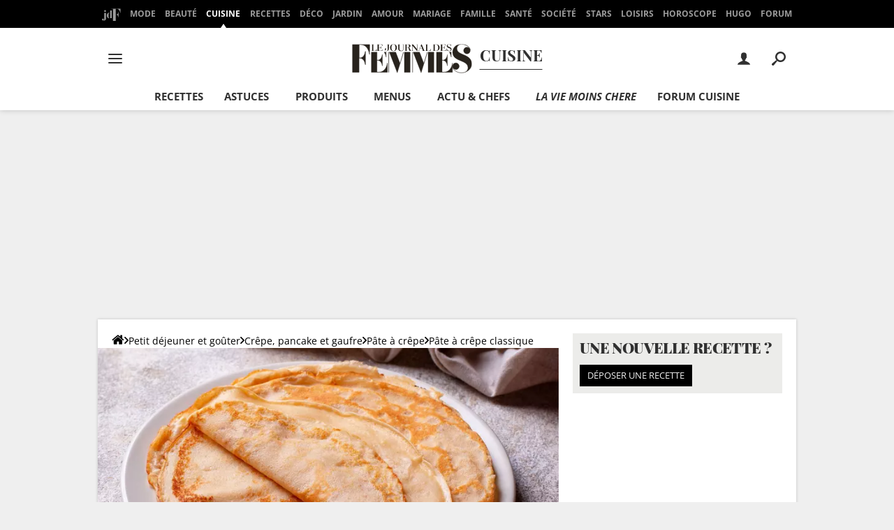

--- FILE ---
content_type: text/html; charset=UTF-8
request_url: https://cuisine.journaldesfemmes.fr/recette/3092343-pate-a-crepes-facile-avec-2-oeufs
body_size: 72728
content:

<!--Akamai-ESI:PAGE:setreftime=1768598763/--><!doctype html>
<!--[if IE 8 ]> <html lang="fr" class="no-js ie8 lt-ie9 oldie"> <![endif]-->
<!--[if IE 9 ]> <html lang="fr" class="no-js ie9"> <![endif]-->
<!--[if (gt IE 9)|!(IE)]><!--> <html lang="fr" class="no-js"> <!--<![endif]-->
<head prefix="og: http://ogp.me/ns# fb: http://ogp.me/ns/fb# journaldesfemmes: http://ogp.me/ns/fb/journaldesfemmes# ">
    <meta charset="utf-8" />
    <meta http-equiv="X-UA-Compatible" content="IE=edge,chrome=1">
            <meta name="referrer" content="always" />
        <meta name="viewport" content="width=device-width, initial-scale=1.0" />
        <title>Recette de P&acirc;te &agrave; cr&ecirc;pes facile avec 2&nbsp;&oelig;ufs</title>
    
    
        
    
        <script>
    var dataLayer = [{"appConfig":{"subContainers":["GTM-TWLXLF"]},"site":"www.journaldesfemmes.com","application":"app/ccmcms","environnement":"production","level1":"cuisiner","idArticle":"3092343","typePage":"Article","pageCategory":"recipe","theme":"recette-cuisine","author":"Marie-Aube","publishDate":"240730","updateDate":"240730","tagName1":"Recette facile","tagName2":"Recette rapide","tagName3":"Recette petit prix","tagName4":"Recette fran\u00e7aise","tagName5":"Recette chandeleur","tagName6":"Recette go\u00fbter","tagName7":"Recette petit d\u00e9jeuner","ingredients":"|ingredient-Farine|ingredient-Oeuf|ingredient-Lait|ingredient-Huile|ingredient-Sel|ingredient-Sucre vanill\u00e9|","isPremium":false,"level2":"recette","level3":"petit-dejeuner-et-gouter","pageType/screenType":"classique","sessionType":"nonConnectee","userStatus":"Anonyme","country":"US","asnum":"16509"}];

            !function(e){"use strict";var t,n,o,r=function(){},s=Object.getOwnPropertyNames(window.console).reduce((function(e,t){return"function"==typeof console[t]&&(e[t]=r),e}),{}),a=function(){return s},i=e.console;if("object"==typeof e.JSON&&"function"==typeof e.JSON.parse&&"object"==typeof e.console&&"function"==typeof Object.keys){var c={available:["others.catch","others.show"],broadcasted:[]},u={available:["others.catch","others.show"]},d=(t=/^\s+(.*)\s+$/g,n=function(e){return Math.pow(9,e)},o=function(e){return parseInt((e.charCodeAt()<<9)%242)},{get:function(e){e=e.replace(t,"$1");for(var r=[0,0,0],s=0,a=0;s<e.length;s++)a=parseInt(s/r.length),r[s%3]+=parseInt(o(e[s])/n(a));for(s=0;s<r.length;s++)r[s]>255&&(r[s]=255);return r},toRGB:function(e){return"rgb("+e.join(",")+")"},visible:function(e){return e[0]>220||e[1]>220||e[2]>220?[0,0,0]:[255,255,255]}});e.getConsole=function(e){if("string"!=typeof e)throw"getConsole need a tag name (string)";var t=e.split(".");if(function(e){var t,n=e.split(".")[0];-1===c.available.indexOf(n)&&(c.available.push(n),(t=document.createEvent("CustomEvent")).initCustomEvent("getConsole.tag.available",0,0,n),document.dispatchEvent(t)),-1===u.available.indexOf(e)&&(u.available.push(e),(t=document.createEvent("CustomEvent")).initCustomEvent("getConsole.fulltag.available",0,0,n),document.dispatchEvent(t))}(e=t[0]),-1!==c.broadcasted.indexOf(e)){var n=function(e){var t=[],n=[];return e.forEach((function(e){t.push("%c "+e.name+" "),n.push("background-color:"+e.bgColor+";color:"+e.color+";border-radius:2px;")})),[t.join("")].concat(n)}(t.map((function(e){var t=d.get(e);return{name:e,color:d.toRGB(d.visible(t)),bgColor:d.toRGB(t)}}))),o=["log","warn","error","info","group","groupCollapsed","groupEnd"].reduce(((e,t)=>(e[t]=n.reduce(((e,t)=>e.bind(window.console,t)),window.console[t]),e)),{});return Object.keys(i).forEach((function(e){void 0===o[e]&&(o[e]=i[e])})),o}return a()},e.getConsole.tags=c,c.broadcasted=function(){try{var e=localStorage.getItem("getConsole");e=null===e?[]:JSON.parse(e)}catch(t){e=[]}return e}(),-1!==c.broadcasted.indexOf("others.catch")&&(e.console=e.getConsole("others.show"))}else e.getConsole=a}(window),logger={_buffer:[],log:function(){"use strict";this._buffer.push(arguments)}},function(e){"use strict";var t={domains:["hpphmfubhnbobhfs","bnb{po.betztufn","beoyt","epvcmfdmjdl","hpphmftzoejdbujpo","wjefptufq","s77ofu","ufbet","vosvmznfejb","tnbsubetfswfs","tljnsftpvsdft","{fcftupg","uumce","hpphmfbqjt","wjefpqmb{b","hpphmfbetfswjdft","fggfdujwfnfbtvsf","pvucsbjo","ubcppmb"],classes:"ufyuBe!BeCpy!qvc`411y361!qvc`411y361n!qvc`839y:1!ufyu.be!ufyuBe!Mjhbuvt!ufyu`be!ufyu`bet!ufyu.bet!ufyu.be.mjolt",event:{category:"pbt`mpbefe",action:"gbjm"}},n=e.getConsole("inObs"),o=0,r={},s=function(e,t){return t=t||1,e.split("").map((function(e){return String.fromCharCode(e.charCodeAt()+t)})).join("")},a=[];e.integrityObserver={state:{net:null,dom:null,perf:null},corrupted:0,listen:function(e){this.corrupted?e(this.state):a.push(e)},sendToListeners:function(){a.forEach(function(e){e(this.state)}.bind(this))},reportCorruption:function(){var e=function(){"undefined"!=typeof ga?ga("send",{hitType:"event",eventCategory:s(t.event.category,-1),eventAction:s(t.event.action,-1),nonInteraction:1}):setTimeout(e,100)};e()},reportListCorruption:function(){var e,t=[];for(e in this.state)this.state[e]&&t.push(e);t.length>0&&((new Image).src="https://lists.ccmbg.com/st?t="+encodeURIComponent(t.join(","))+"&d="+window.location.host.split(/\./).slice(0,-1).join("."))},reportChange:function(){this.sendToListeners(),this.reportCorruption()},init:function(){var e=function(e){return function(t){this.state[e]=t,t&&(!this.corrupted&&this.reportChange(),this.corrupted=1)}.bind(this)};!function(e){if("undefined"!=typeof MutationObserver){var n=document.createElement("div"),o=document.getElementsByTagName("html")[0],r={},a={childList:1,attributes:1,characterData:1,subtree:1},i=0,c=new MutationObserver((function(t){t.forEach((function(t){"style"===t.attributeName&&(c.disconnect(),"none"===t.target.style.display&&!e.called&&(e.called=1)&&e.call(r,1))}))})),u=new MutationObserver((function(t){t.forEach((function(t){try{if("childList"===t.type&&"HTML"===t.target.nodeName&&t.addedNodes.length&&"BODY"===t.addedNodes[0].nodeName&&!i){i=1,t.addedNodes[0].appendChild(n);var o=getComputedStyle(n);if(r=t.addedNodes[0],u.disconnect(),/Trident/.test(navigator.userAgent))return void setTimeout((function(){!e.called&&(e.called=1)&&e.call(r,0)}),50);setTimeout((function(){t.addedNodes[0].removeChild(n)}),60),c.disconnect(),e.call(t.addedNodes[0],"none"===o.getPropertyValue("display")||/url\("about:abp/.test(o.getPropertyValue("-moz-binding")))}}catch(e){}}))}));n.className=s(t.classes,-1),n.style.display="block",u.observe(o,a),c.observe(n,a)}else e.call(0,0)}(e.call(this,"dom")),function(e,a){if("undefined"!=typeof MutationObserver&&void 0!==URL.prototype){var i=document.getElementsByTagName("html")[0],c=0,u=new MutationObserver((function(i){i.forEach((function(i){try{var d,l,f,p="",g=new Date,h=function(){};if("childList"===i.type&&i.addedNodes.length&&void 0!==(d=i.addedNodes[0]).src&&("SCRIPT"===(p=d.nodeName)||"IFRAME"===p)){try{l=new URL(d.src),f=l&&l.host?l.host.split(/\./).slice(-2).shift():null}catch(e){}h=i.addedNodes[0].onerror,i.addedNodes[0].onerror=function(){try{n.warn("Missing script",d.src),!c&&f&&-1!==t.domains.indexOf(s(f))&&(new Date).getTime()-g.getTime()<1500&&(n.warn("Integrity violation on ",d.src," not observing anymore !"),u.disconnect(),c=1,e(1)),"function"==typeof h&&h.apply(this,Array.prototype.slice.call(arguments))}catch(e){}},"function"==typeof performance.getEntriesByType&&o<2&&"SCRIPT"===p&&-1!==t.domains.indexOf(s(f))&&(void 0===r[f]||"hpphmfubhnbobhfs"===s(f))&&(r[f]=1,i.addedNodes[0].addEventListener("load",(function(){-1===performance.getEntriesByType("resource").map((function(e){return e.name})).indexOf(d.src)&&2==++o&&(u.disconnect(),a(1))})))}}catch(e){}}))}));u.observe(i,{childList:1,attributes:1,characterData:1,subtree:1})}else e.call(0,0)}(e.call(this,"net"),e.call(this,"perf")),window.addEventListener("load",function(){this.reportListCorruption()}.bind(this))}},"function"==typeof Object.bind&&e.integrityObserver.init()}(window),function(e,t,n,o){"use strict";void 0===e._gtm&&(e._gtm={events:{on:[],ready:[],readyAll:[],trigger:function(e){this._trigger.push(e)},_trigger:[]},versions:{},onReady:[]}),void 0===e._gtm.versions&&(e._gtm.versions={}),e._gtm.versions.staticheader=1,e._gtm.state="loading";var r=dataLayer[0].appConfig,s=["GTM-N4SNZN"],a=r.subContainers||[],i=e.getConsole("GTM").log,c=function(e){if(void 0!==t.dispatchEvent){var n=null;"function"==typeof Event?n=new Event(e):(n=t.createEvent("Event")).initEvent(e,0,0),t.dispatchEvent(n)}},u=function(){u.state++,u.state===s.length&&(e._gtm.state="loaded",c("gtm.loaded"))},d=function(){e._gtm.state="error",c("gtm.error"),l.clearWorkspacesInfo(this)};u.state=0,s=s.concat(a),i("Loading sub containers:",a);var l={infoKey:"ccm_gtm_workspaces",workspacesInfo:{},fetchWorkspacesInfo:function(){try{this.workspacesInfo=this.getInfoFromQuerystring()||this.getInfoFromCookie()||{}}catch(e){console.error("Cannot get workspaces info.",e)}},parseWorkspacesInfo:function(e){for(var t={},n=e.split("|"),o=0;o<n.length;o++){var r=n[o].split("::");3===r.length&&(t[r[0]]={container:r[0],workspace:r[1],auth:r[2]})}return t},removeInfoFromQuerystring:function(){if(""===e.location.search)return"";for(var t=e.location.search.substring(1).split("&"),n=[],o=0;o<t.length;o++){t[o].split("=")[0]!==this.infoKey&&n.push(t[o])}return"?"+n.join("&")},generatePreviewQuery:function(e){try{var t=this.workspacesInfo[e];return t?(i("["+t.container+'] loading custom workspace "'+t.workspace+'"'),dataLayer[0].appConfig.previewWorkspaces=dataLayer[0].appConfig.previewWorkspaces||[],dataLayer[0].appConfig.previewWorkspaces.push(t),"&gtm_auth="+t.auth+"&gtm_preview="+t.workspace+"&gtm_cookies_win=x"):""}catch(t){return console.error('Cannot generate preview query for container "'+e+'"',t),""}},getInfoFromQuerystring:function(){for(var t=(e.location.search||"").substring(1).split("&"),n=0;n<t.length;n++){var o=t[n].split("=");if(decodeURIComponent(o[0])===this.infoKey)return this.parseWorkspacesInfo(decodeURIComponent(o[1]))}return null},getInfoFromCookie:function(){try{var t=e.document.cookie.match("(^|;) ?"+this.infoKey+"=([^;]*)(;|$)");if(t)return this.parseWorkspacesInfo(decodeURIComponent(t[2]))}catch(e){}return null},clearWorkspacesInfo:function(t){try{var n=t.getAttribute("data-id");if(this.workspacesInfo[n]){i('Cannot load container "'+n+'". Clearing cookie and querystring param...');var o=e.location.hostname.split("."),r=o.length;o=r>2&&"br"===o[r-1]&&"com"===o[r-2]?o.slice(-3).join("."):o.slice(-2).join("."),document.cookie=this.infoKey+"=; domain= "+o+"; path=/; expires=Thu, 01 Jan 1970 00:00:01 GMT;";var s=this.removeInfoFromQuerystring();e.location.search=s}}catch(e){console.error("Cannot clear workspaces info.",e)}}};l.fetchWorkspacesInfo();for(var f=0,p=s.length;f<p;++f){e[o]=e[o]||[],e[o].push({"gtm.start":(new Date).getTime(),event:"gtm.js"});var g=l.generatePreviewQuery(s[f]),h=t.getElementsByTagName(n)[0],m=t.createElement(n);m.async=1,m.onload=u,m.onerror=d,m.setAttribute("data-id",s[f]),m.src="https://www.googletagmanager.com/gtm.js?id="+s[f]+g,h.parentNode.insertBefore(m,h)}}(window,document,"script","dataLayer"),OAS_AD_BUFFER=[],OAS_AD=function(){OAS_AD_BUFFER.push(Array.prototype.slice.call(arguments))},function(e){"use strict";function t(t){t instanceof ErrorEvent&&e._gtm.errors.push({message:t.message,stack:t.error?t.error.stack:void 0,name:t.error?t.error.name:void 0,filename:t.filename,line:t.lineno,column:t.colno})}function n(t){t.reason instanceof Error?e._gtm.errors.push({message:t.reason.message,stack:t.reason.stack,name:t.reason.name,promise:1,filename:t.reason.filename,line:t.reason.lineno,column:t.reason.colno}):e._gtm.errors.push({message:t.reason,promise:1})}e._gtm=e._gtm||{},e._gtm.errors=[],e._gtm.errors.types=[],e._gtm.errors.types.push({type:"error",callback:t}),e.addEventListener("error",t),e._gtm.errors.types.push({type:"unhandledrejection",callback:n}),e.addEventListener("unhandledrejection",n)}(window);    

    dataLayer.push({"event":"app.config","appConfig":{"asl":{"sitepage":"fr_journaldesfemmes_cuisine_recette_cms","keywords":["controller-content","cms-journaldesfemmes-3092343","format-papier","pate-a-crepe-classique","recette-facile","recette-rapide","recette-petit-prix","recette-francaise","recette-chandeleur","recette-gouter","recette-petit-dejeuner","recette-toute-l-annee","parallaxeinfeed"]}}});
</script>

                    <meta property="ccmbg:parent_id" content="3092343"/>
            <meta property="ccmbg:content_id" content="3092343"/>
            <meta property="og:description" content="Découvrez cette recette de pâte à crêpes avec seulement 2 œufs. La recette est très facile à préparer. Avec un temps de repos de 1 heure, la pâte offre un meilleur résultat. Une recette de Chandeleur à retenir ! Mélanger la farine avec le sel. Ajouter les œufs et l’huile et mélanger. Ajouter le lait progressivement tout en mélangeant et ajouter le sucre vanillé. Laisser reposer durant 1 heure.  Chauffer une poêle avec du beurre. Cuire les crêpes dans la poêle chaude environ 1 minute d’un côté ..."/>
            <meta property="og:title" content="Pâte à crêpes facile avec 2 œufs"/>
            <meta property="og:image" content="https://img-3.journaldesfemmes.fr/mXjqskzyg12RBjcjJLONj1PggM0=/800x600/f4273a01761a4cdc8308a6a2b67972a5/ccmcms-jdf/39695897.jpg"/>
            <meta property="og:image:width" content="800"/>
            <meta property="og:image:height" content="600"/>
            <meta property="og:type" content="food"/>
            <meta property="og:url" content="https://cuisine.journaldesfemmes.fr/recette/3092343-pate-a-crepes-facile-avec-2-oeufs"/>
            <meta property="og:site_name" content="Journal des Femmes Cuisiner"/>
            <meta property="og:app_id" content="322020029818"/>
                            <meta name="description" content="Découvrez cette recette de pâte à crêpes avec seulement 2 œufs. La recette est très facile à préparer. Avec un temps de repos de 1 heure, la pâte offre un meilleur résultat. Une recette de Chandeleur à retenir ! Mélanger la farine avec le sel. Ajouter les œufs et l’huile et mélanger. Ajouter le lait progressivement tout en mélangeant et ajouter le sucre vanillé. Laisser reposer durant 1 heure.  Chauffer une poêle avec du beurre. Cuire les crêpes dans la poêle chaude environ 1 minute d’un côté ..." />
                                <meta name="keywords" content="pâte, crêpes, facile, avec, œufs, recette, recettes, cuisine" />
                                <meta name="msvalidate.01" content="251D9DB3A53ED61E6B3E5B878C59F131" />
                                <meta name="msapplication-config" content="https://astatic.ccmbg.com/ccmcms_journaldesfemmes/dist/public/public-assets/browserconfig.xml" />
                                <meta name="theme-color" content="#ffffff" />
                        <meta http-equiv="refresh" content="1200"/>
            <meta http-equiv="x-dns-prefetch-control" content="on"/>
            <meta http-equiv="Content-Language" content="fr"/>
                <meta name="robots" content="max-snippet:-1, max-image-preview:large, max-video-preview:15" />
        <meta property="atm" content="aHR0cHM6Ly9jdWlzaW5lLmpvdXJuYWxkZXNmZW1tZXMuZnIvcmVjZXR0ZS8zMDkyMzQzLXBhdGUtYS1jcmVwZXMtZmFjaWxlLWF2ZWMtMi1vZXVmcw==" />
                <link rel="canonical" href="https://cuisine.journaldesfemmes.fr/recette/3092343-pate-a-crepes-facile-avec-2-oeufs" />
                                    <link rel="shortcut icon"  href="https://astatic.ccmbg.com/ccmcms_journaldesfemmes/dist/public/public-assets/img/icons/favicon.ico?2">
                            <link rel="manifest"  href="https://astatic.ccmbg.com/ccmcms_journaldesfemmes/dist/public/public-assets/manifest.json?201806201500">
                        <link rel="preload" href="https://img-3.journaldesfemmes.fr/kdPiNqjeRnk35eZ5-AdnM5Lv41o=/540x/smart/f4273a01761a4cdc8308a6a2b67972a5/ccmcms-jdf/39695897.jpg" as="image" media="(max-width: 480px)" >
            <link rel="preload" href="https://img-3.journaldesfemmes.fr/12CGX31PWeztbXosRxRJ-zWuUCg=/1500x/smart/f4273a01761a4cdc8308a6a2b67972a5/ccmcms-jdf/39695897.jpg" as="image" media="(min-width: 481px)" >
    
    
                        <link rel="dns-prefetch" href="https://connect.facebook.net" />
                    <link rel="dns-prefetch" href="https://tmgr.ccmbg.com" />
                    <link rel="dns-prefetch" href="https://kweb.videostep.com" />
                    <link rel="dns-prefetch" href="https://cdn.krxd.net" />
                    <link rel="dns-prefetch" href="https://www.google-analytics.com" />
                    <link rel="dns-prefetch" href="https://astatic.ccmbg.com" />
                    <link rel="dns-prefetch" href="https://acdn.adnxs.com" />
                    <link rel="dns-prefetch" href="https://try.abtasty.com" />
                    <link rel="dns-prefetch" href="https://dcinfos.abtasty.com" />
                    <link rel="dns-prefetch" href="https://u.videostep.com" />
                    <link rel="dns-prefetch" href="https://s.videostep.com" />
                    <link rel="dns-prefetch" href="https://content.videostep.com" />
                    <link rel="dns-prefetch" href="https://u.invibes.com" />
                    <link rel="dns-prefetch" href="https://ajax.googleapis.com" />
                    <link rel="dns-prefetch" href="https://static.ccmbg.com" />
                    <link rel="dns-prefetch" href="https://dm.journaldesfemmes.com" />
                    <link rel="dns-prefetch" href="https://dmrs.journaldesfemmes.com" />
                    <link rel="dns-prefetch" href="https://ws.dm.journaldesfemmes.com" />
            
            <link rel="icon" type="image/png" sizes="16x16" href="https://astatic.ccmbg.com/ccmcms_journaldesfemmes/dist/public/public-assets/img/icons/favicon-16x16.png?2">
            <link rel="icon" type="image/png" sizes="32x32" href="https://astatic.ccmbg.com/ccmcms_journaldesfemmes/dist/public/public-assets/img/icons/favicon-32x32.png?2">
                <link rel="apple-touch-icon" sizes="180x180" href="https://astatic.ccmbg.com/ccmcms_journaldesfemmes/dist/public/public-assets/img/icons/apple-touch-icon.png?2">
                <link rel="mask-icon" color="#ff0000" href="https://astatic.ccmbg.com/ccmcms_journaldesfemmes/dist/public/public-assets/img/icons/safari-pinned-tab.svg">
                <link rel="search" type="application/opensearchdescription+xml" href="/litesearch.xml">
                    <link rel="preconnect" href="https://ajax.googleapis.com"><link rel="preconnect" href="https://astatic.ccmbg.com"><link rel="preconnect" href="https://www.googletagmanager.com"><link rel="preload" href="https://astatic.ccmbg.com/ccmcms_journaldesfemmes/dist/app/fonts/PlayfairDisplay-VariableFont_wght.woff2" as="font" crossorigin><link rel="preload" href="https://astatic.ccmbg.com/ccmcms_journaldesfemmes/dist/app/fonts/open-sans_gfont_variable.woff2" as="font" crossorigin><link rel="preload" href="https://astatic.ccmbg.com/ccmcms_journaldesfemmes/dist/app/fonts/vendor/@ccmbenchmark_frontcore/icomoon.woff2" as="font" crossorigin><style>
    @font-face{font-display:swap;font-family:Open Sans;font-stretch:95% 105%;font-style:normal;font-weight:100 900;src:url(https://astatic.ccmbg.com/ccmcms_journaldesfemmes/dist/app/fonts/open-sans_gfont_variable.woff2) format("woff-variations");unicode-range:u+00??,u+0131,u+0152-0153,u+02bb-02bc,u+02c6,u+02da,u+02dc,u+0304,u+0308,u+0329,u+2000-206f,u+20ac,u+2122,u+2191,u+2193,u+2212,u+2215,u+feff,u+fffd}@font-face{font-display:swap;font-family:Open Sans;font-stretch:95% 105%;font-style:italic;font-weight:100 900;src:url(https://astatic.ccmbg.com/ccmcms_journaldesfemmes/dist/app/fonts/open-sans_italic_gfont_variable.woff2) format("woff-variations");unicode-range:u+00??,u+0131,u+0152-0153,u+02bb-02bc,u+02c6,u+02da,u+02dc,u+0304,u+0308,u+0329,u+2000-206f,u+20ac,u+2122,u+2191,u+2193,u+2212,u+2215,u+feff,u+fffd}@font-face{font-display:swap;font-family:Playfair Display;font-stretch:95% 105%;font-style:normal;font-weight:100 900;src:url(https://astatic.ccmbg.com/ccmcms_journaldesfemmes/dist/app/fonts/PlayfairDisplay-VariableFont_wght.woff2) format("woff-variations")}@font-face{font-display:swap;font-family:Playfair Display;font-stretch:95% 105%;font-style:italic;font-weight:100 900;src:url(https://astatic.ccmbg.com/ccmcms_journaldesfemmes/dist/app/fonts/PlayfairDisplay-Italic-VariableFont_wght.woff2) format("woff-variations")}@font-face{font-family:icomoon;font-style:normal;font-weight:400;src:url(https://astatic.ccmbg.com/ccmcms_journaldesfemmes/dist/app/fonts/vendor/@ccmbenchmark_frontcore/icomoon.eot);src:url(https://astatic.ccmbg.com/ccmcms_journaldesfemmes/dist/app/fonts/vendor/@ccmbenchmark_frontcore/icomoon.eot?#iefix) format("embedded-opentype"),url(https://astatic.ccmbg.com/ccmcms_journaldesfemmes/dist/app/img/vendor/@ccmbenchmark_frontcore/icomoon.fa82ac5.svg#icomoon?6) format("svg"),url(https://astatic.ccmbg.com/ccmcms_journaldesfemmes/dist/app/fonts/vendor/@ccmbenchmark_frontcore/icomoon.woff2) format("woff2"),url(https://astatic.ccmbg.com/ccmcms_journaldesfemmes/dist/app/fonts/vendor/@ccmbenchmark_frontcore/icomoon.woff) format("woff"),url(https://astatic.ccmbg.com/ccmcms_journaldesfemmes/dist/app/fonts/vendor/@ccmbenchmark_frontcore/icomoon.ttf) format("truetype")}[data-icon]:before{speak:none;-webkit-font-smoothing:antialiased;content:attr(data-icon);font-family:icomoon;font-size:1.15em;font-weight:400}button[data-icon]{background:none;border:none;padding:0}[class*=icon-]:before{speak:none;-webkit-font-smoothing:antialiased;font-family:icomoon;font-size:1.15em;font-style:normal;font-weight:400}.icon-arrow-b:before{content:"$"}#gotop{display:none;position:fixed;right:60px;top:60px;z-index:150}#gotop a{background:url(https://astatic.ccmbg.com/ccmcms_journaldesfemmes/dist/app/img/vendor/@ccmbenchmark_frontcore/gotop.dbc363a.png) no-repeat 0 0;filter:alpha(opacity=20);-ms-filter:"alpha(opacity=20)";float:left;height:80px;opacity:.2;width:80px}.ccmcss_cms_summary{font-size:.8125rem;line-height:1.3;margin:.75em 1.5em}.ccmcss_cms_summary .ccmcss_cms_summary__title{font-size:1.2307692308em;margin-bottom:5px;text-transform:uppercase}.ccmcss_cms_summary ul li,.entry .ccmcss_cms_summary ul li{margin-top:5px}.ccmcss_cms_summary ul li:first-child,.entry .ccmcss_cms_summary ul li:first-child{margin-top:0}.ccmcss_cms_summary ul li a,.entry .ccmcss_cms_summary ul li a{text-decoration:underline}.ccmcss_cms_summary ul li a:hover,.entry .ccmcss_cms_summary ul li a:hover{text-decoration:none}.ccmcss_cms_summary.ccmcss_cms_summary--right{float:right;margin-right:0!important;z-index:1}.entry .ccmcss_cms_summary .ccmcss_cms_summary__title{font-weight:400;margin-top:0}.entry .ccmcss_cms_summary a{text-decoration:none}.entry .ccmcss_cms_summary a:hover{text-decoration:underline}:root{--header-height:25px}@media (min-width:1000px){:root{--header-height:157.5px}}body{word-wrap:break-word;background-color:#efefef;color:#303030;font-family:Open Sans,sans-serif;font-size:1em;font-weight:400;letter-spacing:normal;line-height:1.5;word-break:break-word}h1,h2,h3,p{margin:0}h2,h3{font-weight:700;line-height:1.4}.entry:after{clear:both;content:"";display:table}.entry ul{margin:.75em 0;padding:0 0 0 1.5em}.entry ul li{margin-bottom:.4285714286em;margin-top:.4285714286em}.entry ul{list-style-type:disc}.entry iframe,.entry video{margin:0 auto}.entry p{margin-bottom:.75em}.entry figure{display:table;font-size:.8125rem;margin:10px auto}.entry figure[style*="float:right"]{float:right;margin-left:1.6153846154em}.entry figure img{border:0;height:auto;padding:0;width:100%}.entry figure figcaption{background-color:#000;caption-side:bottom;display:table-caption;padding:10px;text-align:left}.entry figure figcaption small{color:#9e9e9e;font-size:.9230769231em}.a_hover{cursor:pointer;text-decoration:underline}a.fancy:hover{cursor:zoom-in}.a_hover:hover{text-decoration:none}iframe,img,video{display:block;max-width:100%}button,input,textarea{font-family:Open Sans,sans-serif}input:focus{color:#303030;outline:none}ul{list-style-type:none}article,aside,section{margin-bottom:20px}.grid_line .grid_last,.grid_line .grid_left{background-clip:padding-box!important}.layout_right .ba{margin-bottom:1.25rem}@media (max-width:768px){.layout_right .ba{margin-bottom:.625rem}}html{box-sizing:border-box}*{box-sizing:inherit}html{-ms-text-size-adjust:100%;-webkit-text-size-adjust:100%;font-family:sans-serif}body{margin:0}article,aside,figcaption,figure,header,nav,section{display:block}video{display:inline-block;vertical-align:initial}template{display:none}a{background:#0000}a:active,a:hover{outline:0}a:focus{outline:thin dotted}strong{font-weight:700}small{font-size:80%}img{border:0;image-rendering:optimizequality;vertical-align:top}svg:not(:root){overflow:hidden}li,ul{padding:0}figure,li,ul{margin:0}button,input,textarea{color:inherit;font-size:100%;margin:0}button{overflow:visible;text-transform:none}button,input[type=submit]{-webkit-appearance:button;cursor:pointer}button::-moz-focus-inner,input::-moz-focus-inner{border:0;padding:0}input{line-height:normal}input[type=checkbox],input[type=radio]{box-sizing:border-box;padding:0}input[type=number]::-webkit-inner-spin-button,input[type=number]::-webkit-outer-spin-button{height:auto}input[type=search]{-webkit-appearance:textfield}input[type=search]::-webkit-search-cancel-button,input[type=search]::-webkit-search-decoration{-webkit-appearance:none}fieldset{margin:0}fieldset,legend{border:0;padding:0}label{cursor:pointer}textarea{overflow:auto;resize:vertical;vertical-align:top}.grid_left{float:left}.w50{width:50%}.w100{width:100%}.grid_last{display:table-cell;float:none;width:auto}.grid_last:after{content:"x x x x x x x x x x x x x x x x x x x x x x x x x x x x x x x x x";display:block;font-size:100px;height:0;line-height:0;overflow:hidden}@media (max-width:768px){.grid_line:not(.grid--norwd)>.grid_last,.grid_line:not(.grid--norwd)>.grid_left{border:none;display:block;float:none;width:100%}}.ccmcss_form{font-size:.875rem;line-height:1.3;margin:1.4285714286em 0}.ccmcss_form label{display:block;font-weight:700;margin-bottom:.4285714286em}.layout_right .ba{float:none;z-index:500}.layout_right .ba *{z-index:10}.ccmcss_oas_top .ba.top *{z-index:500}.ccmcss_oas_top{max-width:1000px}.ccmcss_oas_top,.ccmcss_oas_top *{margin:0 auto;text-align:center}.entry .app_entry_lead:after{clear:both;content:"";display:table}@media (min-width:481px)and (max-width:768px){.o-entry-ct{margin-left:8%;margin-right:8%}}.layout--offcanvas{background-color:#0000;margin-bottom:20px;margin-top:20px}@media (max-width:480px){.layout--offcanvas{margin-bottom:10px;margin-top:10px}}.layout--offcanvas>[class*=layout_]{padding:0}.layout--offcanvas>.layout_ct{background-color:#fff;padding:20px;position:relative}@media (max-width:480px){.layout--offcanvas>.layout_ct{padding:10px}}@media (max-width:1000px){iframe{margin:auto;max-width:100%}}.layout_right #ba_right iframe{max-width:none!important}@media (max-width:480px){.ccmcss_oas_top{margin-top:0;padding:0}}@media (max-width:768px){.layout_right .ba{margin-left:auto;margin-right:auto;text-align:center}}@media (max-width:1000px){#gotop{display:none!important}iframe{max-width:100%}}.entry header{margin-bottom:1.4em}.entry figure{margin-bottom:1.5em;margin-top:1.5em}@media (max-width:480px){body .entry .app_entry_lead,body .entry figure,body .entry header,body .entry p,body .entry ul{line-height:1.45;margin-block:0 10px}body .entry .cp_author-comment-and-share+*>.app_entry_lead:not(:has(img)){margin-block:10px}body .entry h1{line-height:1.2}body .entry .app_entry_lead+a.fancy figure,body .entry .cp_videofirst__image{margin-inline:-10px;max-width:calc(100% + 20px);min-width:calc(100% + 20px)}}.rgpdNewsletter{color:gray;font-size:12px;margin-top:10px}.nl-box,.nl-box *{box-sizing:border-box}.nl-box{grid-row-gap:5px;display:grid;grid-auto-rows:minmax(0,auto);grid-template-columns:1fr 1fr 54px}.nl-box__title{-ms-grid-column-span:2;display:block;font-size:20px;grid-column:1/3;grid-row:1;line-height:29px;margin-top:0;padding:0}.nl-box__title,.nl-box__title .app_mod_title{color:#303030;font-weight:700;text-transform:uppercase}.nl-box__title .app_mod_title{font-family:Playfair Display,serif;font-size:22px;line-height:1.3;margin-bottom:0}.nl-box__ico{grid-column:3/4;grid-row:1;margin:-16px 0 0}.nl-box__form{-ms-grid-column-span:3;grid-column:1/4;grid-row:3}.nl-box__form .ccmcss_form{margin:0 0 10px}.nl-box__form .grid_line{margin:0 0 8px}.nl-box__form .grid_last{text-align:right}.nl-box__form fieldset{position:relative}.nl-box__form legend{display:none}.nl-box__form label{color:#303030;font-weight:400;margin:0}.nl-box__form input[type=email]{background-color:#fff;border-radius:0;color:#303030;font-size:.75rem;height:40px;padding:10px 50px 10px 10px;width:100%}.nl-box__form input[type=email]:focus{border-color:#56b4ef;box-shadow:inset 0 1px 3px #0000000d,0 0 8px #56b4ef99;color:#303030}.nl-box__form input[type=email]::placeholder{color:#303030;font-size:.75rem;opacity:1}.nl-box__form input[type=email]:-webkit-autofill,.nl-box__form input[type=email]:-webkit-autofill:focus,.nl-box__form input[type=email]:-webkit-autofill:hover{-webkit-text-fill-color:#303030;background-color:#fff!important;border:0;box-shadow:inset 0 0 0 1000px #fff;transition:background-color 5000s ease-in-out 0s}.nl-box__form input[type=email]:-moz-ui-invalid{border:2px solid #d30027;color:#d30027}.nl-box__form input[type=submit]{background:#303030;border:0;border-radius:0 0 0 0;color:#fff;height:40px;overflow:hidden;padding:0 20px 0 15px;position:absolute;right:0;text-transform:none;top:0;transition:all .3s ease}.nl-box__form input[type=submit],.nl-box__form input[type=submit]:hover{-o-box-shadow:inset 0 0 0 2px #303030;box-shadow:inset 0 0 0 2px #303030}.nl-box__form input[type=submit]:hover{background:#fff;color:#303030}.nl-box__form input[type=submit]:active,.nl-box__form input[type=submit]:focus{top:0}.nl-box__form .jMailingRecaptcha{display:none}.nl-box--right-col{border:1px solid #ddd;padding:20px}.nl-box--right-col .a_hover{color:#000;font-family:Open Sans,sans-serif;font-size:13px;font-weight:500;line-height:18px}@media (max-width:480px){.nl-box--right-col{background-color:#f7f7f7;padding:20px}}.nl-box--right-col .rgpdNewsletter{margin-top:10px}.ccmcss_cms_summary{min-width:120px;width:35%}.ccmcss_cms_summary .ccmcss_cms_summary__title,.entry .ccmcss_cms_summary .ccmcss_cms_summary__title{font-size:14px;font-size:.875rem;font-weight:600;line-height:1}@media screen and (min-width:480px){.ccmcss_cms_summary .ccmcss_cms_summary__title,.entry .ccmcss_cms_summary .ccmcss_cms_summary__title{font-size:14px;font-size:.875rem}}@media screen and (min-width:1000px){.ccmcss_cms_summary .ccmcss_cms_summary__title,.entry .ccmcss_cms_summary .ccmcss_cms_summary__title{font-size:16px;font-size:1rem}}.ccmcss_cms_summary ul li,.entry .ccmcss_cms_summary ul li{font-size:14px;font-size:.875rem;line-height:1.3;padding-left:0}.ccmcss_cms_summary ul li:before,.entry .ccmcss_cms_summary ul li:before{display:none}.entry .ccmcss_cms_summary ul li{margin-left:0}.entry .ccmcss_cms_summary li:before{background:none!important;height:auto;margin-right:0;width:auto}@media (max-width:480px){.entry .ccmcss_cms_summary{display:block;float:none!important;margin:10px 0;width:100%}}@media (max-width:999px){header[role=banner]{display:block}body{padding-top:25px}}.entry figure figcaption:before{background:#000;background:linear-gradient(180deg,#0000,#000000bf)}.entry a.fancy figure{max-width:100%;min-height:50px;min-width:100%}.entry figure{position:relative;width:auto!important}.entry figure img{margin:0}.entry figure figcaption{background:none;bottom:0;color:#fff;font-size:12px;font-size:.75rem;left:0;line-height:1.25;position:absolute;width:100%;z-index:1}@media screen and (min-width:480px){.entry figure figcaption{font-size:14px;font-size:.875rem}}.entry figure figcaption:before{bottom:0;content:"";height:150%;left:0;position:absolute;width:100%;z-index:-1}.entry figure figcaption small{color:#fff;font-size:12px;font-size:.75rem;line-height:1.25}@media screen and (min-width:480px){.entry figure figcaption small{font-size:14px;font-size:.875rem}}.entry figure[style*="float:right"]{margin-left:2%}@media (max-width:768px){.entry figure[style*=float]{float:none!important;margin-left:auto;margin-right:auto}}@media (min-width:769px){.entry figure[style*="float:"]{max-width:50%}}.entry img{height:auto;margin:2% auto}@media (max-width:480px){.entry img{float:none!important;margin:2% auto}}.jPkgModal{align-items:center;background:#00000080;display:flex;height:100%;justify-content:center;left:0;position:fixed;top:0;width:100%;z-index:99999}.jPkgModal .modal{background:#f0f0f0;max-height:100dvh;overflow:auto;padding:20px}.jPkgModal #jModalFooter{display:flex;flex-wrap:wrap;justify-content:space-around}.jPkgModal button{border:0;border-radius:4px;font-weight:700;margin:2% 0;padding:10px 20px}.entry h1{font-family:Playfair Display,serif;font-size:24px;font-size:1.5rem;font-weight:700;line-height:1.15;margin-top:0}@media screen and (min-width:480px){.entry h1{font-size:28px;font-size:1.75rem}}@media screen and (min-width:1000px){.entry h1{font-size:30px;font-size:1.875rem}}.entry header{margin-block:0 2%}.entry .app_entry_lead{display:block;font-size:16px;font-size:1rem;font-weight:700;line-height:1.4;margin-block:10px}@media screen and (min-width:480px){.entry .app_entry_lead{font-size:18px;font-size:1.125rem}}.entry p,.entry ul{font-size:16px;font-size:1rem;line-height:1.5;margin-bottom:.5em;margin-top:.5em}.entry strong{font-weight:600}.entry ul{margin-left:0;margin-right:0}.entry ul li{margin-top:1%}.entry ul li:first-child{margin-top:0}.entry ul a{color:#303030}.entry ul{list-style-type:none;padding:0}.entry ul li{margin-left:20px;position:relative}.entry ul li:before{background-color:#f6303e;border-radius:100%;-webkit-border-radius:100%;-moz-border-radius:100%;-ms-border-radius:100%;-o-border-radius:100%;content:"";display:inline-block;height:6px;left:-14px;position:relative;top:-1px;width:6px}.entry .app_widget_fo figure figcaption *{color:inherit}.entry .app_widget_fo p{margin:.75em 0 0}@media (max-width:480px){.app_widget_fo.app_widget_fo--call figure figcaption p{display:none}}.app_widget_fo.app_widget_fo--call p{font-size:14px;font-size:.875rem;line-height:1.5}aside,section{position:relative}time{color:#707070;white-space:nowrap}.app_title_2{color:#f6303e;font-size:1.125rem;line-height:1.5;margin-bottom:.2777777778em;text-transform:uppercase}.layout_right .app_title_2{color:#303030}.a_hover{color:#f6303e}.marqueur_module{display:block}.app_form_lite fieldset{position:relative}.app_form_lite fieldset legend{display:none}.app--ark .layout.layout--offcanvas{margin-bottom:0;margin-top:0;max-width:1000px}.app--ark .layout.layout--offcanvas .layout_ct{-o-box-shadow:0 0 4px 0 #0003;box-shadow:0 0 4px 0 #0003}@media (max-width:480px){.ba.infeed iframe{margin:auto}.layout.layout--offcanvas{margin-bottom:0;margin-top:0}}.ccmcss_oas_top .ba.top>div{display:block!important;margin:0 auto;text-align:center}.ccmcss_oas_top iframe{display:block;margin-bottom:20px!important;margin-left:auto!important;margin-right:auto!important}@media (max-width:480px){.ccmcss_oas_top iframe{margin-bottom:0!important}}#ctn_native_atf{margin-bottom:20px;min-height:152px}@media (min-width:768px){#ctn_native_atf{min-height:113px}}.app_box_1{background-color:#ececea;font-size:.875rem;padding:.9375em}.layout_right .app_box_1{line-height:1.3}.layout_right .tag-type-channel{font-family:Lato,sans-serif}.sticky-wrapper{height:auto;min-height:auto}.sticky-wrapper,.sticky-zone{display:flex;flex-direction:column}.sticky-zone{flex-grow:1}@media (min-width:768px){.sticky-zone{min-height:100dvh}}.sticky-zone:nth-child(2){flex-grow:2}.sticky-element{position:sticky;top:1rem}@media print{*{background:#0000!important;box-shadow:none!important;color:#000!important;filter:none!important;-ms-filter:none!important;text-shadow:none!important}a,a:visited{text-decoration:underline}a[href^="#"]:after,a[href^="javascript:"]:after{content:""}img{max-width:100%!important;page-break-inside:avoid}h2,h3,p{orphans:3;widows:3}h2,h3{page-break-after:avoid}body{font-size:100%;line-height:1.3}.ba,.layout_right,form[role=search]{display:none}h1{font-size:30px}article{border:1px solid #666;padding:20px}article header,article header h1{line-height:1.3;margin:0!important;padding:0!important}article h1{padding-top:12px!important}article .entry{border-bottom:1px solid #666!important;border-top:none!important;margin-bottom:20px!important;padding-bottom:20px!important;page-break-inside:avoid}article .marqueur_module{margin-bottom:0!important}article .entry:last-child{border:none!important;margin:0;padding:0}article .entry:after{clear:both;content:"";display:table}article .entry li,article .entry ul{list-style:none;margin:0;padding:0}article .app_author_box{background:#efefef;border-bottom:1px solid #666;padding:20px}article .entry h1{margin:0;page-break-after:avoid}}body{background:#efefef}header[role=banner]{border-bottom:none}body .ccmcss_offcanvas_1,body.app--ark .ccmcss_offcanvas_1{background-color:#0000!important}@media (max-width:999px){.ccmcss_offcanvas_1 .ccmcss_offcanvas_2{position:static!important}}body{margin-top:0!important;max-width:none!important;padding-top:0!important;width:100%!important}body header[role=banner].app_header{margin-top:0!important;max-width:none;position:absolute!important;right:0;top:0;width:100%;z-index:1000!important}@media (max-width:480px){body header[role=banner].app_header:has(.app_header__click_trigger.opened){position:fixed!important}}body .layout.layout--offcanvas{margin-bottom:0!important;margin-top:calc(var(--header-height) + var(--reservation-space))!important;position:static}@media (max-width:999px){body .layout.layout--offcanvas{margin-top:var(--header-height)!important}}body .layout.layout--offcanvas .layout_ct{box-shadow:0 0 4px 0 #0003}html:has([id*=ayads]),html:has(body.app--ark),html:has(body.app--ark-rtb),html[style*=padding-top]{padding-top:0!important}html:has([id*=ayads]) body,html:has(body.app--ark) body,html:has(body.app--ark-rtb) body,html[style*=padding-top] body{background-position:50% var(--header-height)!important;margin-top:0!important;max-width:none!important;padding-top:0!important;width:100%!important}html:has([id*=ayads]) body .layout.layout--offcanvas,html:has(body.app--ark) body .layout.layout--offcanvas,html:has(body.app--ark-rtb) body .layout.layout--offcanvas,html[style*=padding-top] body .layout.layout--offcanvas{margin-bottom:0!important;margin-top:calc(var(--header-height) + var(--reservation-space))!important;position:static}@media (max-width:999px){html:has([id*=ayads]) body .layout.layout--offcanvas,html:has(body.app--ark) body .layout.layout--offcanvas,html:has(body.app--ark-rtb) body .layout.layout--offcanvas,html[style*=padding-top] body .layout.layout--offcanvas{margin-top:var(--header-height)!important}}html:has([id*=ayads]) body .ccmcss_offcanvas_2,html:has(body.app--ark) body .ccmcss_offcanvas_2,html:has(body.app--ark-rtb) body .ccmcss_offcanvas_2,html[style*=padding-top] body .ccmcss_offcanvas_2{display:flow-root;padding-top:0}html:has([id*=ayads]) body:has(#ayads-html) .ccmcss_offcanvas_1,html:has([id*=ayads]) body:has(#ayads-video-layer) .ccmcss_offcanvas_1,html:has(body.app--ark) body:has(#ayads-html) .ccmcss_offcanvas_1,html:has(body.app--ark) body:has(#ayads-video-layer) .ccmcss_offcanvas_1,html:has(body.app--ark-rtb) body:has(#ayads-html) .ccmcss_offcanvas_1,html:has(body.app--ark-rtb) body:has(#ayads-video-layer) .ccmcss_offcanvas_1,html[style*=padding-top] body:has(#ayads-html) .ccmcss_offcanvas_1,html[style*=padding-top] body:has(#ayads-video-layer) .ccmcss_offcanvas_1{margin-inline:auto;max-width:1000px}html:has([id*=ayads]) body:has(#ayads-html) .ccmcss_offcanvas_2,html:has([id*=ayads]) body:has(#ayads-video-layer) .ccmcss_offcanvas_2,html:has(body.app--ark) body:has(#ayads-html) .ccmcss_offcanvas_2,html:has(body.app--ark) body:has(#ayads-video-layer) .ccmcss_offcanvas_2,html:has(body.app--ark-rtb) body:has(#ayads-html) .ccmcss_offcanvas_2,html:has(body.app--ark-rtb) body:has(#ayads-video-layer) .ccmcss_offcanvas_2,html[style*=padding-top] body:has(#ayads-html) .ccmcss_offcanvas_2,html[style*=padding-top] body:has(#ayads-video-layer) .ccmcss_offcanvas_2{display:block}@media (min-width:1000px){html:has([id*=ayads]),html:has(body.app--ark),html:has(body.app--ark-rtb),html[style*=padding-top]{--reservation-space:220px}html:has([id*=ayads]) .ccmcss_oas_top,html:has(body.app--ark) .ccmcss_oas_top,html:has(body.app--ark-rtb) .ccmcss_oas_top,html[style*=padding-top] .ccmcss_oas_top{display:none!important}}html:has(body.app--ark-rtb) body #ctn_x02 #ba_x02{height:1000px;left:50%;position:absolute;top:var(--header-height);transform:translateX(-50%)!important;width:1800px}.ccmcss_oas_top{align-items:center!important;background-color:#0000!important;display:flex!important;justify-content:center!important;margin-inline:auto;min-height:0;position:relative!important;width:1000px!important;z-index:1}@media (min-width:1000px){.ccmcss_oas_top{height:0!important;transform:translateY(calc(var(--reservation-space)/2*-1))!important}}@media (max-width:999px){.ccmcss_oas_top{max-width:100%!important;width:auto!important}}@media (min-width:481px)and (max-width:999px){.ccmcss_oas_top{min-height:var(--reservation-space)!important;transform:none!important;transition:none!important}}@media (max-width:480px){.ccmcss_oas_top{min-height:0;padding:0}.ccmcss_oas_top:before{display:none}}.ccmcss_oas_top #ctn_top iframe{display:block!important;margin:0 auto!important}.ccmcss_oas_top *{margin:0!important}:root{--cp_color-primary:#f6303e;--cp_color-primary--lighten:#f8616c;--cp_color-primary--darken:#f51827;--cp_color-secondary:#f6303e;--reservation-space:300px}@media (min-width:1000px){:root body.app--ark{--reservation-space:220px}}.app_header .header_mid>div,.app_header .header_nav>ul,.app_header>div>div,.app_header>nav>ul{margin:0 auto;max-width:1000px;width:auto}.app_header .header_nav>ul>li:hover>a{background-color:#fff;border-radius:5px 5px 0 0;box-shadow:0 0 8px 0 #0003;color:#303030;position:relative}.app_header .header_nav>ul>li:hover>a:after{background-color:#fff;bottom:0;content:"";height:8px;left:0;position:absolute;right:0;z-index:10}.app_header{background-color:#f6303e;box-shadow:0 0 8px 0 #0003;color:#fff;font-family:Open Sans,sans-serif;font-size:15px;line-height:1;position:relative;z-index:999}.app_header .header_surnav{background-color:#000;margin-bottom:1.25em}.app_header .header_surnav ul{align-items:center;display:flex;justify-content:space-between}.app_header .header_nav{margin-top:.75em}.app_header button{background:none;border:0;cursor:pointer;outline:0;padding:0}.app_header svg{pointer-events:none;vertical-align:middle}.app_header .header_login ul{z-index:7}.app_header .header_search_form{z-index:6}.app_header .header_burger_nav{z-index:5}@media (min-width:1000px){.app_header{background-color:#fff;color:#303030}}.app_header .header_surnav li{position:relative}.app_header .header_surnav li.active a{color:#fff}.app_header .header_surnav li.active:after{border-color:#0000 #0000 #fff;border-style:solid;border-width:0 4px 6px;bottom:0;content:"";height:0;left:calc(50% - 4px);position:absolute;width:0}.app_header .header_surnav a{color:#9b9b9b;display:block;font-size:12px;line-height:40px;padding:0 .5em;text-transform:uppercase}.app_header .header_surnav a svg{vertical-align:middle}.app_header .header_surnav a:hover{color:#fff;text-decoration:none}.app_header .header_surnav a:hover svg g{fill:#fff}@media (max-width:999px){body:not(.videopremium){padding-top:25px}}.app_header .header_btn{align-items:center;display:flex;height:25px;justify-content:center;width:50px}.app_header .header_btn svg{height:15px;position:relative;z-index:11}.app_header .header_btn svg#burger{height:20px}@media (min-width:1000px){.app_header .header_btn{height:50px}.app_header .header_btn svg,.app_header .header_btn svg#burger{height:auto}}.app_header .app_logo{display:none}@media (min-width:1000px){.app_header .app_logo{align-items:center;display:flex;left:50%;position:absolute;transform:translateX(-50%)}}.app_header .app_logo .app_logo_channel{display:none}@media (min-width:1000px){.app_header .app_logo .app_logo_channel{border-bottom:1px solid #303030;display:block;font-family:Playfair Display,serif;font-size:22px;font-weight:700;line-height:1;margin-left:10px;padding-bottom:.4em;text-transform:uppercase}}.app_header .app_logo:hover{color:#303030}.app_header .app_logo__mobile{display:flex}.app_header .app_logo__mobile,.app_header .app_logo__mobile:hover,.app_header .app_logo__mobile:visited{color:#fff}@media (min-width:1000px){.app_header .app_logo__mobile{display:none}}@media (max-width:999px){.app_header{margin-top:0!important;position:fixed;top:0;width:100%}.app_header>nav{display:none}.app_header .app_logo img{height:30px;width:auto}.app_header .app_logo .app_logo_channel{font-size:18px}}@media (max-width:380px){.app_header .app_logo img{height:20px}.app_header .app_logo .app_logo_channel{font-size:14px}}.app_header .header_burger{position:relative}.app_header .header_burger>.header_btn svg line{transition:transform .2s ease-out}.app_header .header_burger .header_burger_nav{background-color:#fff;border-radius:0 5px 5px 5px;box-shadow:0 0 8px 0 #0003;display:none;left:0;max-width:480px;min-width:360px;overflow:hidden;position:absolute;top:100%;width:100%}.app_header .header_burger .header_burger_nav ul{background-color:inherit;max-height:75vh;overflow-y:auto;width:100%}@media (min-width:1000px){.app--ark .app_header .header_burger .header_burger_nav ul{max-height:50vh}}@media (max-width:480px){.app_header .header_burger .header_burger_nav{border-radius:0;height:calc(100dvh - 50px);width:100vw}.app_header .header_burger .header_burger_nav ul{-webkit-overflow-scrolling:touch;max-height:calc(100dvh - 50px);overflow-y:scroll}}.app_header .header_burger .header_burger_nav li{align-items:center;display:flex}.app_header .header_burger .header_burger_nav li button svg{transition:transform .2s ease-out}.app_header .header_burger .header_burger_nav li button:hover svg{transform:translateX(20%)}.app_header .header_burger .header_burger_nav li a,.app_header .header_burger .header_burger_nav li button:not(.header_btn){flex:1 1 0;font-weight:700;padding:18px .75em 17px 1em;text-align:left;text-transform:uppercase}.app_header .header_burger .header_burger_nav li .header_btn{background:#f6f6f6;color:#303030;min-width:50px}.app_header .header_burger .header_burger_nav li.header_burger_back button{color:#f6303e}.app_header .header_burger .header_burger_nav li.header_burger_back button svg{margin-right:.5em;transform:rotate(180deg)}.app_header .header_burger .header_burger_nav li.header_burger_back button:hover svg{transform:rotate(180deg) translateX(20%)}.app_header .header_burger .header_burger_nav li.active a{color:#666}.app_header .header_burger .header_burger_nav li+li{border-top:1px solid #eee}.header_tools{min-height:25px}.header_tools,.header_tools>ul{align-items:center;display:flex;justify-content:flex-end}.header_tools>ul{list-style-type:none}@media (max-width:999px){.header_tools>ul>li{width:30px}.app_header .header_mid .header_tools{min-height:25px}}.app_header .header_search{position:relative}.app_header .header_search .header_search_form{background-color:#fff;box-shadow:0 0 8px 0 #0003;color:#303030;display:none;position:absolute;right:0;top:100%}@media (min-width:481px){.app_header .header_search .header_search_form{border-radius:5px 0 5px 5px;min-width:480px;padding:1.25em}}@media (max-width:480px){.app_header .header_search .header_search_form{padding:10px;right:0;width:100vw}}.app_header .header_search .header_search_form legend{display:none}.app_header .header_search .header_search_form fieldset{position:relative}.app_header .header_search .header_search_form fieldset input[type=search]{background-color:#efefef;border:0;border-radius:60px;padding:.6em 70px .6em 1em;width:100%}.app_header .header_search .header_search_form fieldset button{border-radius:60px;height:100%;padding:0;position:absolute;right:0;top:0;width:60px}.app_header .header_login{position:relative}.app_header .header_login a{display:block;padding:.75em}.app_header .header_login ul{background-color:#fff;box-shadow:0 0 8px 0 #0003;display:none;position:absolute;top:100%}.app_header .header_login ul a{display:block;padding:.75em}@media (min-width:481px){.app_header .header_login ul{border-radius:5px 0 5px 5px;min-width:100%;right:0}}@media (max-width:480px){.app_header .header_login ul{right:0}}.app_header a{font-weight:700;text-decoration:none;white-space:nowrap}.app_header .header_mid>div{align-items:center;display:flex;justify-content:space-between}@media (max-width:999px){.app_header .header_mid>div .header_btn{width:30px}}@media (min-width:1000px){.app_header .header_mid .header_tools{display:flex;min-height:25px}.app_header .header_mid .header_burger,.app_header .header_mid .header_tools{flex:0 0 150px}.app_header .header_mid>div{justify-content:space-between}}.app_header .header_nav a:hover{color:#f6303e;text-decoration:none}.app_header .header_nav>ul{display:flex;justify-content:center}.app_header .header_nav>ul ul{background-color:#fff;border-radius:0 5px 5px 5px;box-shadow:0 0 8px 0 #0003;display:none;min-width:100%;position:absolute;top:100%}.app_header .header_nav>ul ul a{display:block;padding:.75em}.app_header .header_nav>ul>li{position:relative}.app_header .header_nav>ul>li>a{display:block;padding:.75em;text-transform:uppercase}.app_header .header_nav>ul>li:not(:first-of-type):not(:last-of-type){padding:0 .5em}.app_header .header_nav>ul>li.active>a{box-shadow:inset 0 -3px 0 0 #f6303e}.app_header .header_nav>ul>li.active>a:hover{box-shadow:inset 0 -3px 0 0 #f6303e,0 0 8px 0 #0003}.app_header .header_nav>ul>li.highlight>a{font-style:italic}.app_header .header_nav>ul>li:hover ul{display:block}.app_header .header_nav>ul>li:hover ul li+li{border-top:1px solid #eee}.app_header .header_nav>ul>li:last-of-type ul{border-radius:5px 0 5px 5px;right:0}[style*=float]{margin-inline:0}.ccmcss_oas_top:after,.grid_line:after,.layout.layout--offcanvas .layout_ct .layout_ct__1:after,.layout.layout--offcanvas .layout_ct .layout_ct__2:after,.layout:after,.layout_ct:after{clear:both;content:"";display:table}.layout_ct{padding:20px}.layout,.layout_main,.layout_right{background-clip:padding-box!important}.layout.gutter .layout_main{border-right:20px solid #0000}.layout{background-color:#fff;margin:0 auto;position:relative;width:1000px}.layout .layout_main,.layout .layout_right{float:left}.layout .layout_right{width:31.25%}.layout .layout_main{width:68.75%}.layout.layout--offcanvas .layout_right{width:300px}.layout.layout--offcanvas{max-width:1000px;width:auto}@media (min-width:769px){.layout.layout--offcanvas .layout_ct .layout_ct__1{float:left;margin-right:-300px;width:100%}.layout.layout--offcanvas .layout_ct .layout_ct__2{margin-right:300px}}@media (max-width:999px){.ccmcss_offcanvas_1{overflow:hidden}}.layout{max-width:1000px;width:auto}@media (max-width:768px){.layout .layout_main,.layout .layout_right{border:none;float:none;width:100%}.layout.gutter .layout_main,.layout.gutter .layout_right{margin-bottom:10px}.layout.layout--offcanvas.gutter{border:none}.layout.layout--offcanvas .layout_ct .layout_main,.layout.layout--offcanvas .layout_ct .layout_right{border:none;float:none;width:auto}}a,a:visited{color:#303030;text-decoration:underline}a:active,a:hover{color:#f6303e;text-decoration:none}span.jHiddenHref{cursor:pointer}h3 a,h3 a:visited,h3[class] a,h3[class] a:visited{color:inherit;text-decoration:none}h3 a:active,h3 a:hover,h3[class] a:active,h3[class] a:hover{color:#f6303e;text-decoration:none}.ico--after{flex-direction:row-reverse}.ico--after:before{margin-inline-start:10px}.ico--arrow:before{background:url("data:image/svg+xml;charset=utf-8,%3Csvg xmlns='http://www.w3.org/2000/svg' width='14' height='12' viewBox='0 0 448 512'%3E%3Cpath fill='%23303030' d='m216 36-7 8c-4 4-4 12 0 17l179 178H12c-7 0-12 5-12 12v10c0 7 5 12 12 12h376L209 451c-4 5-4 13 0 17l7 8c5 4 13 4 17 0l211-212c5-4 5-12 0-16L233 36c-4-4-12-4-17 0z'/%3E%3C/svg%3E");height:15px;width:15px}@supports ((-webkit-mask-repeat:no-repeat) or (mask-repeat:no-repeat)){.ico--arrow.button--background-color:before{background-color:#fff;background-image:none;content:"";-webkit-mask-image:url("data:image/svg+xml;charset=utf-8,%3Csvg xmlns='http://www.w3.org/2000/svg' width='14' height='12' viewBox='0 0 448 512'%3E%3Cpath fill='currentColor' d='m216 36-7 8c-4 4-4 12 0 17l179 178H12c-7 0-12 5-12 12v10c0 7 5 12 12 12h376L209 451c-4 5-4 13 0 17l7 8c5 4 13 4 17 0l211-212c5-4 5-12 0-16L233 36c-4-4-12-4-17 0z'/%3E%3C/svg%3E");mask-image:url("data:image/svg+xml;charset=utf-8,%3Csvg xmlns='http://www.w3.org/2000/svg' width='14' height='12' viewBox='0 0 448 512'%3E%3Cpath fill='currentColor' d='m216 36-7 8c-4 4-4 12 0 17l179 178H12c-7 0-12 5-12 12v10c0 7 5 12 12 12h376L209 451c-4 5-4 13 0 17l7 8c5 4 13 4 17 0l211-212c5-4 5-12 0-16L233 36c-4-4-12-4-17 0z'/%3E%3C/svg%3E");-webkit-mask-position:50%;mask-position:50%;-webkit-mask-repeat:no-repeat;mask-repeat:no-repeat;-webkit-mask-size:cover;mask-size:cover}.ico--arrow.button--background-color:hover:before{background-color:none}}@supports not ((-webkit-mask-repeat:no-repeat) and ((-webkit-mask-repeat:no-repeat) or (mask-repeat:no-repeat))){.ico--arrow.button--background-color:before{background-image:url("data:image/svg+xml;charset=utf-8,%3Csvg xmlns='http://www.w3.org/2000/svg' width='14' height='12' viewBox='0 0 448 512'%3E%3Cpath fill='%23fff' d='m216 36-7 8c-4 4-4 12 0 17l179 178H12c-7 0-12 5-12 12v10c0 7 5 12 12 12h376L209 451c-4 5-4 13 0 17l7 8c5 4 13 4 17 0l211-212c5-4 5-12 0-16L233 36c-4-4-12-4-17 0z'/%3E%3C/svg%3E");background-position:50%;background-repeat:no-repeat;background-size:cover}.ico--arrow.button--background-color:hover:before{background-image:url("data:image/svg+xml;charset=utf-8,%3Csvg xmlns='http://www.w3.org/2000/svg' width='14' height='12' viewBox='0 0 448 512'%3E%3Cpath fill='currentColor' d='m216 36-7 8c-4 4-4 12 0 17l179 178H12c-7 0-12 5-12 12v10c0 7 5 12 12 12h376L209 451c-4 5-4 13 0 17l7 8c5 4 13 4 17 0l211-212c5-4 5-12 0-16L233 36c-4-4-12-4-17 0z'/%3E%3C/svg%3E")}}[class*=button--]{align-items:center;-webkit-appearance:none;-moz-appearance:none;border:2px solid #0000;border-radius:5px;box-shadow:none;cursor:pointer;display:inline-flex;font-size:14px;font-weight:700;gap:5px;justify-content:center;letter-spacing:0;line-height:normal;margin:2px;min-height:40px;padding:4px 20px;text-transform:none;transition:all .22s ease-in-out}:where([class*=button--].jHiddenHref)[class*=ico]:before,[class*=button--][class*=ico]:before{transition:all .22s ease-in-out}[class*=button--],[class*=button--]:active,[class*=button--]:hover,[class*=button--]:visited{text-decoration:none}[class*=button--]:focus{box-shadow:0 0 5px 1px #9a9a9a;outline-color:#0000;outline-style:solid}:where([class*=button--].jHiddenHref)[class*=ico]:before,[class*=button--][class*=ico]:before{gap:5px}:where([class*=button--].jHiddenHref)[class*=ico],[class*=button--][class*=ico]{display:inline-flex}[class*=button--][class*=ico--]{display:inline-flex;gap:10px;text-align:left}[class*=button--][class*=ico--]:before{background-repeat:no-repeat;flex-grow:0;flex-shrink:0}.button--standard,.button--standard:visited{background-color:#f6303e;border-color:#f6303e;color:#fff}.button--standard:active,.button--standard:hover{background-color:#fff;border-color:#f6303e;color:#f6303e}.button--background-color,.button--background-color:visited{background-color:var(--attr-button-color,#f6303e);border-color:var(--attr-button-color,#f6303e);color:var(--attr-button-font,#fff)}.button--background-color:active,.button--background-color:hover{background-color:var(--attr-button-color-hover,var(--attr-button-color,#f6303e));border-color:var(--attr-button-color-hover,var(--attr-button-color,#f6303e));color:var(--attr-button-font-hover,var(--attr-button-font,#fff))}.button--empty{box-shadow:none}.button--empty,.button--empty:visited{background-color:#fff;border-color:#424242;color:#424242}.button--empty:active,.button--empty:hover{background-color:#fff;border-color:#f6303e;color:#f6303e}span.button--empty.jHiddenHref:hover{color:#f6303e}.button--block{margin-inline:0!important;text-align:center;width:100%}.h-display-none{display:none}.spinner{animation:a 2s linear infinite;display:inline-block;height:20px;width:20px;z-index:2}.spinner .path{stroke:currentColor;stroke-linecap:round;animation:b 1.5s ease-in-out infinite}@keyframes a{to{transform:rotate(1turn)}}@keyframes b{0%{stroke-dasharray:1,150;stroke-dashoffset:0}50%{stroke-dasharray:90,150;stroke-dashoffset:-35}to{stroke-dasharray:90,150;stroke-dashoffset:-124}}.error{background-color:#cc000040;color:#c00;padding:10px}[data-labelarticle]{align-items:center;display:flex;gap:10px;margin-block:0 10px}[data-labelarticle]:before{color:#898989;content:attr(data-labelArticle);font-size:12px;line-height:12px;text-transform:uppercase}[data-labelarticle]:after{border-bottom:4px solid #d9d9d9;content:"";flex:1}:root{--input-border:#d9d9d9;--input-focus-h:355.7575757576deg;--input-focus-s:91.6666666667%;--input-focus-l:57.6470588235%}.cp_form p{font-size:inherit}.cp_form__input,.input{background-color:#fff;border:2px solid #d9d9d9;border-radius:5px;color:#666;display:block;font-family:inherit;font-size:16px;min-height:40px;padding:.25em .5em}.cp_form__input:not(textarea),.input:not(textarea){line-height:1}.cp_form__input:focus-visible,.input:focus-visible{border-color:hsl(var(--input-focus-h),var(--input-focus-s),var(--input-focus-l));box-shadow:0 0 0 3px hsla(var(--input-focus-h),var(--input-focus-s),calc(var(--input-focus-l) + 40%),.8);outline:3px solid #0000}.cp_form__input::placeholder,.input::placeholder{color:#666;opacity:.8}textarea.input{padding-top:12px;resize:vertical}.form{font-size:16px}.form a,.form a:visited{color:inherit;text-decoration:underline}.form a:active,.form a:hover{color:#f6303e;text-decoration:underline}.form p{font-size:16px}.form__wrapper{display:flex;flex-flow:row wrap;justify-content:space-between;margin:-5px -10px 5px}.form__item{display:flex;flex-direction:column;justify-content:center;margin:5px 10px;width:100%}.form__item.w50{width:calc(50% - 20px)}.form__item p{line-height:normal;margin:0}.form__mandatory p{color:#666;font-size:12px}.modal__footer .form__submit{margin-left:0;margin-right:0;width:100%}.cp_form{container:form/inline-size;font-size:14px}.cp_form:has(>.cp_form__input){display:flex;flex-direction:column;gap:10px}.cp_form:has(>.cp_form__input)>*{flex:1}[class*=cp_form__info]{color:#666;font-size:14px;text-align:left}.cp_form__info{font-style:normal}h1,h2,h3{display:block;overflow-wrap:break-word}h2,h3{margin-block-end:clamp(10px,2.5vw,20px);margin-block-start:clamp(20px,2.5vw,30px)}h1{color:#000;font-family:Playfair Display,serif;font-size:30px;font-weight:700;line-height:1.4}h2{font-size:20px}h2,h3{color:#000;font-family:Open Sans,sans-serif;font-weight:700;line-height:1.4}h3{font-size:18px}p{text-wrap:pretty;line-height:1.7;overflow-wrap:break-word}.app_entry_lead,p{font-family:Open Sans,sans-serif;font-size:16px}.app_entry_lead{color:#000;font-weight:700;line-height:1.4}.cp_breadcrumb__list{--font-size:14px;align-items:center;display:flex;flex-flow:row wrap;gap:2px 8px;justify-content:flex-start;list-style-type:none;margin:0;max-width:100%;padding:0;width:auto}@media (max-width:767px){.cp_breadcrumb__list{height:40px;max-height:40px;overflow:hidden}}.cp_breadcrumb__item{align-items:center;color:#898989;display:flex;flex:0 0 auto;gap:5px;position:relative}.cp_breadcrumb__item>a,.cp_breadcrumb__item>span{align-items:center;display:flex;font-size:var(--font-size);justify-content:flex-start;text-decoration:none}@media (max-width:767px){.cp_breadcrumb__item>a,.cp_breadcrumb__item>span{height:40px;line-height:40px}}@media (min-width:768px){.cp_breadcrumb__item>a,.cp_breadcrumb__item>span{--font-size:14px}}.cp_breadcrumb__item>a,.cp_breadcrumb__item>a:visited{color:#000;text-decoration:none}.cp_breadcrumb__item>a:active,.cp_breadcrumb__item>a:hover{color:#000;text-decoration:underline}.cp_breadcrumb__item .cp_breadcrumb__item--home-svg{height:16px;position:relative;top:-1px;width:18px}.cp_breadcrumb__item .cp_breadcrumb__item--home-text{display:none}.cp_breadcrumb__item+.cp_breadcrumb__item:before{background-image:url("data:image/svg+xml;charset=utf-8,%3Csvg xmlns='http://www.w3.org/2000/svg' width='6' height='10' fill='none'%3E%3Cpath fill='%23000' d='M6 4.99a.862.862 0 0 0-.248-.599L1.615.255A.863.863 0 1 0 .392 1.472L3.92 5 .392 8.528a.863.863 0 0 0 1.223 1.218l4.137-4.137A.862.862 0 0 0 6 4.989Z'/%3E%3C/svg%3E");background-repeat:no-repeat;background-size:contain;content:"";display:inline-block;height:10px;width:6px}.layout_breadcrumb{margin-block:0 15px}@media (max-width:767px){.layout_breadcrumb{margin-block:-10px -5px}}.cp_modal__wrapper{display:flex}.cp_modal{background-color:#ececec;border-radius:5px;bottom:auto;font-size:14px;height:calc(100vh - 20px);left:50%;max-width:710px;overflow:auto;padding:10px;position:fixed;top:50%;transform:translate(-50%,-50%);width:calc(100% - 20px);z-index:10}.cp_modal:has(>button[class*=cp_modal__]:first-child){padding-top:50px}.cp_modal{max-height:calc(100vh - 20px)}.cp_modal--1col{display:flex;flex-direction:column;gap:10px}.cp_modal--1col .cp_modal__content{flex:1;position:relative}.cp_modal--1col .cp_modal__content .cp_form{width:100%}.cp_modal__overlay{background-color:#00000080;bottom:0;left:0;position:fixed;right:0;top:0;z-index:0}.cp_modal__icon{display:block;text-align:center}.cp_modal__icon svg{display:block;margin:0 auto}.cp_modal__title{display:block;font-size:24px;font-weight:700;text-align:center}@media (min-width:480px){.cp_modal--1col{max-width:360px}}.modal .input,.modal input{background-color:#fff;border:2px solid #d9d9d9;border-radius:5px;color:#666;display:block;font-family:inherit;font-size:16px;height:40px;padding:.25em .5em;width:100%}.modal textarea.input{height:70px;padding-top:12px;resize:vertical}.modal .form,.modal .form p{font-size:16px}.modal .form__wrapper{display:flex;flex-flow:row wrap;justify-content:space-between;margin:-5px -10px 5px}.modal .form__item{display:flex;flex-direction:column;justify-content:center;margin:5px 10px;width:100%}.modal .form__item.w50{width:calc(50% - 20px)}.modal .form__item p{line-height:normal;margin:0}.modal .form__mandatory p{color:#666;font-size:12px}.modal .modal__footer .form__submit{margin-left:0;margin-right:0;width:100%}.modal .button--standard{--modal-button-bg-color:#f6303e;--modal-button-border-color:#f6303e;--modal-button-color:#fff;align-items:center;background-color:var(--modal-button-bg-color);border-color:var(--modal-button-border-color);border-radius:5px;border-style:solid;border-width:2px;color:var(--modal-button-color);display:inline-flex;font-size:14px;font-weight:700;justify-content:center;line-height:normal;min-height:40px;padding:4px 20px;text-transform:uppercase;transition:all .22s ease-in-out}.modal .button--standard,.modal .button--standard:active,.modal .button--standard:hover,.modal .button--standard:visited{text-decoration:none}.modal .button--standard:focus{box-shadow:inset 0 0 0 2px #f8616c;outline-color:#0000;outline-style:solid}.modal .button--standard:active,.modal .button--standard:hover{--modal-button-bg-color:#f51827;--modal-button-border-color:#f51827;--modal-button-color:#fff}.modal__overlay{background:#000000bf;bottom:0;height:100%;left:0;position:fixed;right:0;top:0;width:100%;z-index:1999999999}.videopremium:has(.cp_videorecipe__video [class*=sticky-]) .modal__overlay{z-index:2147483647!important}.modal{background-color:#f0f0f0;margin:auto;max-height:100dvh;max-width:var(--modalInlineSize,400px);overflow:auto;padding:20px;position:relative;width:100%}.modal .rate-box--form{background:#fff}.modal__title{color:#f6303e;display:block;font-size:20px;font-weight:700;margin:30px 0 20px;text-align:center;text-transform:uppercase}.modal__close{background:url("data:image/svg+xml;charset=utf-8,%3Csvg xmlns='http://www.w3.org/2000/svg' viewBox='0 0 42 42'%3E%3Cg fill='none' fill-rule='evenodd'%3E%3Cpath stroke='%23D9D9D9' stroke-width='2' d='M21 1C9.972 1 1 9.972 1 21s8.972 20 20 20c4.79 0 9.192-1.692 12.64-4.51C38.13 32.818 41 27.237 41 21 41 9.972 32.028 1 21 1z'/%3E%3Cpath fill='%23D9D9D9' d='m30.45 27.8-6.8-6.8 6.8-6.8a1.87 1.87 0 0 0 0-2.65 1.87 1.87 0 0 0-2.65 0l-6.8 6.8-6.8-6.8a1.87 1.87 0 0 0-2.65 0 1.87 1.87 0 0 0 0 2.65l6.8 6.8-6.8 6.8a1.87 1.87 0 0 0 0 2.65 1.87 1.87 0 0 0 2.65 0l6.8-6.8 6.8 6.8a1.87 1.87 0 0 0 2.65 0 1.88 1.88 0 0 0 0-2.65z'/%3E%3C/g%3E%3C/svg%3E");border:0;cursor:pointer;height:40px;position:absolute;right:15px;top:15px;width:40px}.nl-box--subscribe{--attr-button-color:#17c564;background-color:#f0fdf5;border-radius:5px;font-size:14px;padding:20px}.nl-box--subscribe p{margin:0}.nl-box--subscribe>*+*{margin-top:10px}.nl-box--subscribe .cp_form__info{color:#666;font-size:12px}.nl-box--subscribe .cp_form__info a:hover{color:#666}.nl-box--subscribe:not(:last-child){margin-bottom:10px}@media (min-width:769px){.nl-box--subscribe:not(:last-child){margin-bottom:20px}}.nl-box--subscribe__lead{font-weight:700}.nl-box--subscribe__lead svg{fill:#17c564;float:left;margin-right:10px}.nl-box--subscribe__lead p{float:none;font-weight:700;line-height:20px;overflow:hidden}:root{--rate-star-color:#fc0}.rate-box__title{color:#303030;font-size:12px;font-weight:400;margin:0 0 5px;text-align:center;text-transform:uppercase}.rate-star__item{display:inline-block}.rate-star__item:before{background:url("data:image/svg+xml;charset=utf-8,%3Csvg xmlns='http://www.w3.org/2000/svg' viewBox='0 0 22 20'%3E%3Cpath fill='none' stroke='%23666' d='M20 7.5c.2 0 .4.2.5.4.1.2 0 .4-.2.6l-4.4 3.8-.2.2.1.3 1.3 5.6c0 .2 0 .4-.2.6-.2.1-.4.1-.6 0l-5-3-.3-.2-.3.2-5 3h-.2c-.1 0-.2 0-.3-.1-.2-.1-.3-.4-.2-.6l1.3-5.6.1-.3-.2-.2-4.5-3.8c-.2-.1-.2-.3-.2-.5.1-.3.3-.4.5-.4L7.8 7h.3l.1-.3 2.3-5.3c.1-.3.3-.4.5-.4s.4.1.5.3l2.3 5.3.1.3h.3l5.8.6z'/%3E%3C/svg%3E");content:"";display:inline-block;height:30px;margin:0 2px;width:33px}.rate-star__item:not(.rate-star__item--no-hover):hover:before,.rate-star__item[actnum="2"]:not(.rate-star__item--no-hover):hover~.rate-star__item:before,.rate-star__item[actnum="3"]:not(.rate-star__item--no-hover):hover~.rate-star__item:before,.rate-star__item[actnum="4"]:not(.rate-star__item--no-hover):hover~.rate-star__item:before,.rate-star__item[actnum="5"]:not(.rate-star__item--no-hover):hover~.rate-star__item:before,input:checked+.rate-star__item:before,input:checked+.rate-star__item[actnum="5"]~.rate-star__item:before{background:url("data:image/svg+xml;charset=utf-8,%3Csvg xmlns='http://www.w3.org/2000/svg' viewBox='0 0 22 20'%3E%3Cpath fill='%23fc0' d='M20.9 7.7c-.1-.4-.4-.7-.9-.8l-5.8-.5L12 1.1c-.2-.4-.6-.6-1-.6s-.8.3-1 .6L7.7 6.4 2 6.9c-.5.1-.8.4-.9.8-.2.4-.1.8.3 1.1l4.4 3.8-1.3 5.6c-.1.4.1.8.4 1.1.2.1.4.2.6.2.2 0 .4 0 .5-.1l5-3 5 3c.4.2.8.2 1.2-.1.3-.2.5-.7.4-1.1l-1.3-5.6 4.4-3.8c.3-.3.4-.7.2-1.1z'/%3E%3C/svg%3E")}.rate-box--note .rate-stars{background-image:url("data:image/svg+xml;charset=utf-8,%3Csvg xmlns='http://www.w3.org/2000/svg' viewBox='0 0 22 20'%3E%3Cpath fill='none' stroke='%23D9D9D9' d='M20 7.5c.2 0 .4.2.5.4.1.2 0 .4-.2.6l-4.4 3.8-.2.2.1.3 1.3 5.6c0 .2 0 .4-.2.6-.2.1-.4.1-.6 0l-5-3-.3-.2-.3.2-5 3h-.2c-.1 0-.2 0-.3-.1-.2-.1-.3-.4-.2-.6l1.3-5.6.1-.3-.2-.2-4.5-3.8c-.2-.1-.2-.3-.2-.5.1-.3.3-.4.5-.4L7.8 7h.3l.1-.3 2.3-5.3c.1-.3.3-.4.5-.4s.4.1.5.3l2.3 5.3.1.3h.3l5.8.6z'/%3E%3C/svg%3E");background-repeat:repeat-x;display:block;height:30px;margin:auto;position:relative;width:165px}.rate-box--note .rate-stars:before{background:url("data:image/svg+xml;charset=utf-8,%3Csvg xmlns='http://www.w3.org/2000/svg' viewBox='0 0 22 20'%3E%3Cpath fill='%23fc0' d='M20.9 7.7c-.1-.4-.4-.7-.9-.8l-5.8-.5L12 1.1c-.2-.4-.6-.6-1-.6s-.8.3-1 .6L7.7 6.4 2 6.9c-.5.1-.8.4-.9.8-.2.4-.1.8.3 1.1l4.4 3.8-1.3 5.6c-.1.4.1.8.4 1.1.2.1.4.2.6.2.2 0 .4 0 .5-.1l5-3 5 3c.4.2.8.2 1.2-.1.3-.2.5-.7.4-1.1l-1.3-5.6 4.4-3.8c.3-.3.4-.7.2-1.1z'/%3E%3C/svg%3E");bottom:0;content:"";height:30px;left:0;position:absolute;top:0;width:calc(100%*var(--data-percent))}.rate-box--note .rate-stars.rate-stars--small{height:15px;width:82.5px}.rate-box--note .rate-stars.rate-stars--small:before{height:15px}.app_rating_star_ct .rate-box--note .rate-stars:before{background:url("data:image/svg+xml;charset=utf-8,%3Csvg xmlns='http://www.w3.org/2000/svg' viewBox='0 0 22 20'%3E%3Cpath fill='%23d14' d='M20.9 7.7c-.1-.4-.4-.7-.9-.8l-5.8-.5L12 1.1c-.2-.4-.6-.6-1-.6s-.8.3-1 .6L7.7 6.4 2 6.9c-.5.1-.8.4-.9.8-.2.4-.1.8.3 1.1l4.4 3.8-1.3 5.6c-.1.4.1.8.4 1.1.2.1.4.2.6.2.2 0 .4 0 .5-.1l5-3 5 3c.4.2.8.2 1.2-.1.3-.2.5-.7.4-1.1l-1.3-5.6 4.4-3.8c.3-.3.4-.7.2-1.1z'/%3E%3C/svg%3E")}.rate-box--form{background:#f7f7f7;padding:20px;text-align:center}.rate-box--form .rate-stars{display:inline-flex;flex-direction:row-reverse}.rate-box--form .rate-stars input{display:none}.rate-box--form .rate-star__item{cursor:pointer;flex:0 0 auto}:root{--font-family:Open Sans,sans-serif;--btn-color:#f6303e;--icon-color:#f6303e}.cp_dropdown{display:inline-block;position:relative}[class*=cp_dropdown__btn]{cursor:pointer}.cp_dropdown__content{display:none;left:0;position:absolute;top:var(--dropdown-top,40px);white-space:nowrap;z-index:10}.cp_dropdown--right .cp_dropdown__content{left:auto;right:0}.cp_dropdown__content{background-color:#fff;border:none;border-radius:5px;box-shadow:0 2px 4px 0 #0000004d;overflow:hidden;width:var(--dropdown-width,auto)}.cp_dropdown__menu{font-size:14px;font-weight:400;list-style-type:none;margin:0;padding:0}.cp_dropdown__menu li:has(>*)>*,.cp_dropdown__menu li:not(:has(>*)){align-items:center;background:#0000;color:#303030;display:flex;font-weight:400;gap:5px;padding:5px 20px;text-align:left;text-decoration:none;width:100%}.cp_dropdown__menu li:has(>*)>:hover,.cp_dropdown__menu li:not(:has(>*)):hover{background:#0000;color:303030;text-decoration:underline}.cp_dropdown__menu li>button{background:#0000;border:0;cursor:pointer}.cp_dropdown__menu li:not(:last-child){border-bottom:1px solid #dee4e9}[class*=cp_dropdown__btn]{align-items:center;display:inline-flex;gap:5px}.cp_dropdown--share .cp_dropdown__menu{align-items:center;background-color:#fff;display:flex;gap:10px;list-style-image:none;list-style-type:none;margin:0;padding:10px;white-space:nowrap}.cp_dropdown--share .cp_dropdown__menu .cp_svg{height:30px;margin:auto;padding:7px;position:relative;width:30px}.cp_dropdown--share .cp_dropdown__menu li{border:0;margin:0}.cp_dropdown--share .cp_dropdown__menu li:before{display:none}.cp_dropdown--share .cp_dropdown__menu li>*{padding:0;position:relative}.cp_dropdown--share .cp_dropdown__menu li>:before{border-radius:50%;box-shadow:0 2px 4px 0 #0000004d;content:"";height:30px;position:absolute;width:30px}.cp_dropdown--share .cp_dropdown__menu li>:hover{background:none}.cp_dropdown--share .cp_dropdown__menu li>:hover:before{background:#0000}.copy-link__label{cursor:pointer}.ccmcss_paginator [class*=ccmcss_paginator_] a span{display:none}@supports (container-type:inline-size){.cp_author-comment-and-share{container-type:inline-size}}.cp_author-comment-and-share{align-items:center;background-color:#ececec;border-radius:5px;display:flex;gap:10px;justify-content:space-around;padding:10px}@media (max-width:480px){.cp_author-comment-and-share{border-radius:0;margin-inline:-10px}.cp_videofirst+.cp_author-comment-and-share{margin-top:-10px}}.cp_acs_author{flex:1;line-height:16px}.cp_acs_author a{text-decoration:none}.cp_acs_author:has(.cp_acs_author__picture){grid-column-gap:10px;display:grid;grid-template-columns:30px 1fr}.cp_acs_author__picture{align-self:center;grid-column:1/2;grid-row:1/4}.cp_acs_author__picture picture{border-radius:50%;display:block;height:30px;overflow:hidden;width:30px}.cp_acs_author__picture picture img{margin:0}.cp_acs_author__name{font-size:14px;font-weight:700;grid-column:2/3;grid-row:1/2}.cp_acs_author__date{color:#898989;font-size:12px;grid-column:2/3;grid-row:3/4;line-height:12px}.cp_acs_author__date time{color:#898989}.cp_acs_comment-and-share{display:flex;gap:10px;margin-left:auto}.cp_acs_comment-and-share [class*=button--]{gap:5px;height:34px;min-height:34px;padding-inline:12px}.cp_sticky-mobile-container .cp_acs_comment-and-share>*{flex:1}.cp_sticky-mobile-container .cp_acs_comment-and-share>* [class*=button--]{width:100%}.cp_sticky-mobile-container .cp_acs_comment-and-share .cp_dropdown__content{bottom:40px;top:auto}.cp_acs_comment-and-share--target:not(:has(.jComments)){display:none}@supports not (container-type:inline-size){@media (max-width:480px){.cp_author-comment-and-share .cp_acs_author{display:block}.cp_author-comment-and-share .cp_acs_author__picture,.cp_author-comment-and-share .cp_acs_comment-and-share [class*=button--] span{display:none}.cp_author-comment-and-share .cp_acs_author__name{margin-bottom:2px}}}@container (width < 481px){.cp_author-comment-and-share .cp_acs_author{display:block}.cp_author-comment-and-share .cp_acs_author__picture,.cp_author-comment-and-share .cp_acs_comment-and-share [class*=button--] span{display:none}.cp_author-comment-and-share .cp_acs_author__name{margin-bottom:2px}}.cp_sticky-mobile-container{background-color:#fff;box-shadow:0 0 10px 0 #0003;height:60px;inset-block-start:100%;inset-inline-start:0;margin-block-start:0;padding-block-start:10px;padding-inline:10px;position:fixed;transition-duration:.5s;transition-property:margin-block-start;width:100%;z-index:999}@media (max-width:639px){.modal__footer .form__mandatory{height:200px;overflow-x:scroll}}@media (min-width:768px){#ctn_position2,#ctn_right{min-height:250px}}@media (max-width:480px){.ccmcss_oas_top,.ccmcss_oas_top.ccmcss_oas_top--height0{height:0!important;max-height:0!important;min-height:0!important;transform:translateY(-110px)}.ccmcss_oas_top:after,.ccmcss_oas_top:before{display:none!important}}.cp_videofirst__image{height:0;margin-bottom:15px;padding-bottom:56.25%;position:relative;z-index:0}@media (max-width:480px){.cp_videofirst__image{margin-bottom:10px}}.cp_videofirst__image picture{inset:0;overflow:hidden;position:absolute;z-index:0}.cp_videofirst__image picture img{height:100%;object-fit:cover;width:100%}.layout.layout--offcanvas .layout_main{width:100%}aside.app_author_box{margin-block:0}.app_author_box>.vcard{align-items:center;column-gap:10px;display:flex;font-size:14px;justify-content:flex-start;line-height:1.4}.app_author_box .app_author_box__name{font-weight:700;text-decoration:none}.app_author_box time{color:#898989}</style>
<link rel="stylesheet" href="https://astatic.ccmbg.com/ccmcms_journaldesfemmes/dist/app/css/journaldesfemmes.dc7330c2881ca01caae7.css" media="print" onload="this.media='all'"><link rel="stylesheet" media="all" href="https://akm-static.ccmbg.com/a/aHR0cHM6Ly9jdWlzaW5lLmpvdXJuYWxkZXNmZW1tZXMuZnIvcmVjZXR0ZS8zMDkyMzQzLXBhdGUtYS1jcmVwZXMtZmFjaWxlLWF2ZWMtMi1vZXVmcw==/polyfill.css" /><link rel="stylesheet" media="all" href="https://astatic.ccmbg.com/ccmcms_journaldesfemmes/dist/app/css/recipe.272cd8e8ff1c5edf4945.css" />
                <script type="application/ld+json">
            [{"@context":"https:\/\/schema.org","@type":"Recipe","dateModified":"2024-07-30T17:17:00+00:00","datePublished":"2024-07-30T17:17:00+00:00","name":"P\u00e2te \u00e0 cr\u00eapes facile avec 2\u00a0\u0153ufs","description":"D\u00e9couvrez cette recette de p\u00e2te \u00e0 cr\u00eapes avec seulement 2\u00a0\u0153ufs. La recette est tr\u00e8s facile \u00e0 pr\u00e9parer. Avec un temps de repos de 1\u00a0heure, la p\u00e2te offre un meilleur r\u00e9sultat. Une recette de Chandeleur \u00e0 retenir\u00a0!","recipeYield":"4 personnes","recipeCategory":"P\u00e2te \u00e0 cr\u00eape classique","about":[{"@type":"Thing","name":"P\u00e2te \u00e0 cr\u00eape classique"}],"image":{"@type":"ImageObject","url":"https:\/\/img-3.journaldesfemmes.fr\/6vXWoGj_dTRmjgO7WC5BUj6DxIc=\/750x500\/f4273a01761a4cdc8308a6a2b67972a5\/ccmcms-jdf\/39695897.jpg"},"recipeInstructions":[{"@type":"HowToStep","name":"Pr\u00e9paration de la p\u00e2te","url":"https:\/\/cuisine.journaldesfemmes.fr\/recette\/3092343-pate-a-crepes-facile-avec-2-oeufs#Preparation-de-la-pate-1","text":"M\u00e9langer la farine avec le sel. Ajouter les \u0153ufs et l\u2019huile et m\u00e9langer."},{"@type":"HowToStep","text":"Ajouter le lait progressivement tout en m\u00e9langeant et ajouter le sucre vanill\u00e9."},{"@type":"HowToStep","name":"Repos","url":"https:\/\/cuisine.journaldesfemmes.fr\/recette\/3092343-pate-a-crepes-facile-avec-2-oeufs#Repos-3","text":"Laisser reposer durant 1 heure. "},{"@type":"HowToStep","name":"Cuisson","url":"https:\/\/cuisine.journaldesfemmes.fr\/recette\/3092343-pate-a-crepes-facile-avec-2-oeufs#Cuisson-4","text":"Chauffer une po\u00eale avec du beurre. Cuire les cr\u00eapes dans la po\u00eale chaude environ 1 minute d\u2019un c\u00f4t\u00e9 et 30 secondes de l\u2019autre."}],"prepTime":"PT0H05M","totalTime":"PT0H05M","cookTime":"PT0H20M","nutrition":{"@type":"NutritionInformation","calories":200},"recipeIngredient":["150 g farine","2 oeuf","30 cl lait","2 c \u00e0 s huile","1 pinc\u00e9e sel","1 sachet sucre vanill\u00e9"],"author":{"@type":"Person","name":"Marie-Aube"},"recipeCuisine":"fran\u00e7aise","keywords":"Recette facile, Recette rapide, Recette petit prix, Recette chandeleur, Recette go\u00fbter, Recette petit d\u00e9jeuner, Recette toute l'ann\u00e9e","mentions":[{"@type":"Thing","name":"Farine","sameAs":"https:\/\/fr.wikipedia.org\/wiki\/Farine"},{"@type":"Thing","name":"Oeuf","sameAs":"https:\/\/fr.wikipedia.org\/wiki\/%C5%92uf_(aliment)"},{"@type":"Thing","name":"Lait","sameAs":"https:\/\/fr.wikipedia.org\/wiki\/Lait"},{"@type":"Thing","name":"Huile","sameAs":"https:\/\/fr.wikipedia.org\/wiki\/Huile_alimentaire"},{"@type":"Thing","name":"Sel","sameAs":"https:\/\/fr.wikipedia.org\/wiki\/Sel_alimentaire"},{"@type":"Thing","name":"Sucre vanill\u00e9","sameAs":"https:\/\/fr.wikipedia.org\/wiki\/Sucre_vanill%C3%A9"}],"aggregateRating":{"@type":"AggregateRating","ratingValue":4.3,"ratingCount":24,"bestRating":5,"worstRating":0}},{"@context":"https:\/\/schema.org","@type":"ItemList","itemListElement":[{"@type":"ListItem","position":1,"url":"https:\/\/cuisine.journaldesfemmes.fr\/recette\/3092343-pate-a-crepes-facile-avec-2-oeufs"},{"@type":"ListItem","position":2,"url":"https:\/\/cuisine.journaldesfemmes.fr\/recette\/333415-recette-de-crepes-la-meilleure-recette-rapide"},{"@type":"ListItem","position":3,"url":"https:\/\/cuisine.journaldesfemmes.fr\/recette\/324798-pate-a-crepe"},{"@type":"ListItem","position":4,"url":"https:\/\/cuisine.journaldesfemmes.fr\/recette\/3107143-crepes-faciles-avec-1-oeuf"},{"@type":"ListItem","position":5,"url":"https:\/\/cuisine.journaldesfemmes.fr\/recette\/3090145-pate-a-crepes-a-la-regle-de-3"},{"@type":"ListItem","position":6,"url":"https:\/\/cuisine.journaldesfemmes.fr\/recette\/3112187-pate-a-crepes-sans-repos"},{"@type":"ListItem","position":7,"url":"https:\/\/cuisine.journaldesfemmes.fr\/recette\/325372-pate-a-crepe"},{"@type":"ListItem","position":8,"url":"https:\/\/cuisine.journaldesfemmes.fr\/recette\/3094571-crepes-moelleuses-au-thermomix"},{"@type":"ListItem","position":9,"url":"https:\/\/cuisine.journaldesfemmes.fr\/recette\/313638-pate-a-crepes-legere"},{"@type":"ListItem","position":10,"url":"https:\/\/cuisine.journaldesfemmes.fr\/recette\/3134440-pate-a-crepe-moelleuse"},{"@type":"ListItem","position":11,"url":"https:\/\/cuisine.journaldesfemmes.fr\/recette\/351165-pate-a-crepes-sucrees-ou-salees"},{"@type":"ListItem","position":12,"url":"https:\/\/cuisine.journaldesfemmes.fr\/recette\/318530-crepes-sans-beurre"},{"@type":"ListItem","position":13,"url":"https:\/\/cuisine.journaldesfemmes.fr\/recette\/3129646-crepes-de-pierre-herme"},{"@type":"ListItem","position":14,"url":"https:\/\/cuisine.journaldesfemmes.fr\/recette\/3094761-pate-a-crepes-facon-cyril-lignac"},{"@type":"ListItem","position":15,"url":"https:\/\/cuisine.journaldesfemmes.fr\/recette\/332201-crepes"},{"@type":"ListItem","position":16,"url":"https:\/\/cuisine.journaldesfemmes.fr\/recette\/3097421-crepes-express-sans-repos"},{"@type":"ListItem","position":17,"url":"https:\/\/cuisine.journaldesfemmes.fr\/recette\/321633-pate-a-crepes"}]},{"@context":"https:\/\/schema.org","@type":"ViewAction","target":{"@type":"EntryPoint","urlTemplate":"android-app:\/\/com.cuisiner\/https\/cuisine.journaldesfemmes.fr\/recette\/3092343-pate-a-crepes-facile-avec-2-oeufs"}}]</script>
        <script type="application/ld+json">{"@context":"https://schema.org","@type":"WebPage","breadcrumb":{"@type":"BreadcrumbList","itemListElement":[{"@type":"ListItem","position":1,"item":"https://cuisine.journaldesfemmes.fr/","name":"Accueil"},{"@type":"ListItem","position":2,"item":"https://cuisine.journaldesfemmes.fr/recette-petit-dejeuner","name":"Petit d&eacute;jeuner et go&ucirc;ter"},{"@type":"ListItem","position":3,"item":"https://cuisine.journaldesfemmes.fr/recette-petit-dejeuner/crepe-pancake-et-gaufre/","name":"Cr&ecirc;pe, pancake et gaufre"},{"@type":"ListItem","position":4,"item":"https://cuisine.journaldesfemmes.fr/recette-pate-a-crepe","name":"P&acirc;te &agrave; cr&ecirc;pe"},{"@type":"ListItem","position":5,"item":"https://cuisine.journaldesfemmes.fr/recette-pate-a-crepe/pate-a-crepe-classique/","name":"P&acirc;te &agrave; cr&ecirc;pe classique"}]}}</script>
        </head>
<body class="app--rwd journaldesfemmes content stream-cuisine-recette-pate-a-crepe-pate-a-crepe-classique channel-cuisine ">
    <div id="ctn_x02"><div id="ba_x02" class="ba x02"><script>OAS_AD("x02");</script></div></div>        <div class="ccmcss_offcanvas_1">
        <div class="ccmcss_offcanvas_2">
            <img src="https://akm-static.ccmbg.com/a/L3JlY2V0dGUvMzA5MjM0My1wYXRlLWEtY3JlcGVzLWZhY2lsZS1hdmVjLTItb2V1ZnM=/alpha.png" style="position: absolute;">
            
                                
        
<!--Akamai-ESI:FRAGMENT:/api/layout/header?client=journaldesfemmes_cuisiner&esi=1/-->

<!--Akamai-ESI:FRAGMENT:setgentime=1767943741/-->
    
    


<header class="app_header" role="banner" id="jHeaderNode">
    <nav class="header_surnav">
        <ul>
            <li>
                <a href="https://www.journaldesfemmes.fr/">
                    <svg width="27" height="18" viewBox="0 0 27 18" xmlns="http://www.w3.org/2000/svg">
                        <g fill="#9B9B9B" fill-rule="nonzero">
                            <path d="M3.185 3.845c0-.18.031-.347.094-.502a1.208 1.208 0 0 1 .664-.675c.155-.066.322-.098.502-.098s.347.032.502.098a1.25 1.25 0 0 1 .773 1.177c0 .18-.032.347-.098.502a1.208 1.208 0 0 1-.675.664 1.331 1.331 0 0 1-.502.094c-.18 0-.347-.031-.503-.094a1.19 1.19 0 0 1-.4-.262 1.19 1.19 0 0 1-.263-.401 1.331 1.331 0 0 1-.094-.503zM1.4 17.225c-.24 0-.457-.064-.652-.191a1.378 1.378 0 0 1-.466-.514c.1.285.27.517.507.698.237.18.543.27.918.27a2.7 2.7 0 0 0 .623-.068c.19-.045.352-.121.487-.229.136-.107.24-.25.315-.427.076-.178.113-.399.113-.664V6.575h-1.2V6.5h3.6v8.535c0 .36-.085.7-.255 1.02-.17.32-.405.6-.705.84-.3.24-.651.43-1.054.57-.402.14-.836.21-1.301.21-.265 0-.512-.02-.743-.06a2.219 2.219 0 0 1-.614-.195c-.18-.09-.337-.21-.47-.36a1.523 1.523 0 0 1-.303-.555 1.304 1.304 0 0 1-.075-.45c0-.18.027-.352.082-.517.056-.166.135-.312.24-.44.106-.127.238-.23.398-.307.16-.077.345-.116.555-.116.175 0 .34.034.495.101a1.301 1.301 0 0 1 .679.679c.067.155.101.32.101.495s-.034.34-.101.495a1.301 1.301 0 0 1-.679.679c-.155.067-.32.101-.495.101zm10.275-14.13h-1.2V3.02h3.6v10.905h1.2V14h-3.6v-1.38c-.08.28-.18.519-.3.716a1.94 1.94 0 0 1-.409.488 1.509 1.509 0 0 1-.506.281c-.185.06-.38.09-.585.09-.36 0-.714-.099-1.061-.296a3.115 3.115 0 0 1-.926-.821 4.376 4.376 0 0 1-.657-1.25 4.784 4.784 0 0 1-.251-1.578c0-.57.084-1.096.251-1.579.168-.482.386-.898.657-1.248.27-.35.578-.624.926-.822a2.125 2.125 0 0 1 1.061-.296c.205 0 .4.03.585.09.185.06.354.154.506.281.153.128.289.291.409.492.12.2.22.437.3.712V3.095zm0 5.055a4.674 4.674 0 0 0-.199-.607 2.409 2.409 0 0 0-.27-.5 1.413 1.413 0 0 0-.337-.34.678.678 0 0 0-.394-.128.679.679 0 0 0-.442.146c-.12.098-.218.259-.293.484a4.018 4.018 0 0 0-.161.893c-.033.37-.049.827-.049 1.372v1.56c0 .545.016 1.002.049 1.373.032.37.086.667.161.892.075.225.172.386.293.484.12.097.267.146.442.146.14 0 .271-.042.394-.128.122-.085.235-.198.337-.34.103-.143.193-.31.27-.5.078-.19.144-.392.199-.607v-4.2z"/>
                            <path d="M22.025 18h-8.6v-.125h2.2V.625h-2.2V.5H26.45v6.325h-.125c-.167-1.158-.48-2.192-.938-3.1-.2-.383-.44-.762-.718-1.138a4.958 4.958 0 0 0-.988-.993 4.926 4.926 0 0 0-1.312-.7c-.496-.18-1.06-.269-1.694-.269h-.85v8.338h.3c.4 0 .756-.059 1.069-.175.312-.117.59-.271.831-.463.242-.192.448-.408.619-.65a5.29 5.29 0 0 0 .444-.75c.275-.6.462-1.283.562-2.05h.125v8.3h-.125a7.094 7.094 0 0 0-.563-2.038 5.597 5.597 0 0 0-.443-.756 3.034 3.034 0 0 0-1.45-1.119 3.042 3.042 0 0 0-1.069-.175h-.3v8.788h2.2V18z"/>
                        </g>
                    </svg>
                </a>
            </li>
                                                                            <li><a href="https://www.journaldesfemmes.fr/mode/">Mode</a></li>
                                                                <li><a href="https://www.journaldesfemmes.fr/beaute/">Beauté</a></li>
                                                                <li class="active"><a href="https://cuisine.journaldesfemmes.fr">Cuisine</a></li>
                                                                <li><a href="https://cuisine.journaldesfemmes.fr/toutes-les-recettes/">Recettes</a></li>
                                                                <li><a href="https://deco.journaldesfemmes.fr">Déco</a></li>
                                                                <li><a href="https://www.journaldesfemmes.fr/jardin/">Jardin</a></li>
                                                                <li><a href="https://www.journaldesfemmes.fr/couple/">Amour</a></li>
                                                                <li><a href="https://www.journaldesfemmes.fr/mariage/">Mariage</a></li>
                                                                <li><a href="https://www.journaldesfemmes.fr/maman/">Famille</a></li>
                                                                <li><a href="https://sante.journaldesfemmes.fr">Santé</a></li>
                                                                <li><a href="https://www.journaldesfemmes.fr/societe/">Société</a></li>
                                                                <li><a href="https://www.journaldesfemmes.fr/people/">Stars</a></li>
                                                                <li><a href="https://www.journaldesfemmes.fr/loisirs/">Loisirs</a></li>
                                                                <li><a href="https://www.journaldesfemmes.fr/horoscope/">Horoscope</a></li>
                                                                <li><a href="https://hugolescargot.journaldesfemmes.fr">Hugo</a></li>
                                                                <li><a href="https://sante-medecine.journaldesfemmes.fr/forum/">Forum</a></li>
                                    </ul>
    </nav>

    <div class="header_mid">
        <div>
            <nav class="header_burger" id="jBurgerMenuNode">
                <button class="header_btn">
                        <svg id="burger" xmlns="http://www.w3.org/2000/svg" width="24" height="24" viewBox="0 0 24 24" fill="currentColor" stroke="currentColor" stroke-width="2" stroke-linecap="round" stroke-linejoin="arcs"><line x1="3" y1="12" x2="21" y2="12"></line><line x1="3" y1="6" x2="21" y2="6"></line><line x1="3" y1="18" x2="21" y2="18"></line></svg>
                </button>
                <div class="header_burger_nav">
                    <ul>
                                                    <li class="header_burger_back">
                                <button data-path="">
                                    <svg width="17" height="15" viewBox="0 0 17 15" xmlns="http://www.w3.org/2000/svg"><path d="M1.045 6.454h12.276L8.63 1.79a1.04 1.04 0 0 1 0-1.48 1.053 1.053 0 0 1 1.489 0l6.484 6.454a1.04 1.04 0 0 1 0 1.48l-6.484 6.449a1.048 1.048 0 1 1-1.483-1.48l4.691-4.666H1.051A1.049 1.049 0 0 1 .001 7.5a1.036 1.036 0 0 1 1.044-1.046z" fill="#f6303e" fill-rule="nonzero"/></svg>
                                    Menu Principal
                                </button>
                            </li>

                            <li class="active"><a href="https://cuisine.journaldesfemmes.fr">Cuisine</a></li>

                                                            <li>
                                    <a href="https://cuisine.journaldesfemmes.fr/toutes-les-recettes/">Recettes</a>
                                                                            <button class="header_btn" data-path="cuisine.Recettes">
                                            <svg width="17" height="15" viewBox="0 0 17 15" xmlns="http://www.w3.org/2000/svg"><path d="M1.045 6.454h12.276L8.63 1.79a1.04 1.04 0 0 1 0-1.48 1.053 1.053 0 0 1 1.489 0l6.484 6.454a1.04 1.04 0 0 1 0 1.48l-6.484 6.449a1.048 1.048 0 1 1-1.483-1.48l4.691-4.666H1.051A1.049 1.049 0 0 1 .001 7.5a1.036 1.036 0 0 1 1.044-1.046z" fill="currentColor" fill-rule="nonzero"/></svg>
                                        </button>
                                                                    </li>
                                                            <li>
                                    <a href="https://cuisine.journaldesfemmes.fr/astuces-termes-et-tournemains/">Astuces</a>
                                                                            <button class="header_btn" data-path="cuisine.Astuces">
                                            <svg width="17" height="15" viewBox="0 0 17 15" xmlns="http://www.w3.org/2000/svg"><path d="M1.045 6.454h12.276L8.63 1.79a1.04 1.04 0 0 1 0-1.48 1.053 1.053 0 0 1 1.489 0l6.484 6.454a1.04 1.04 0 0 1 0 1.48l-6.484 6.449a1.048 1.048 0 1 1-1.483-1.48l4.691-4.666H1.051A1.049 1.049 0 0 1 .001 7.5a1.036 1.036 0 0 1 1.044-1.046z" fill="currentColor" fill-rule="nonzero"/></svg>
                                        </button>
                                                                    </li>
                                                            <li>
                                    <a href="https://cuisine.journaldesfemmes.fr/encyclopedie-produits/">Produits</a>
                                                                            <button class="header_btn" data-path="cuisine.Produits">
                                            <svg width="17" height="15" viewBox="0 0 17 15" xmlns="http://www.w3.org/2000/svg"><path d="M1.045 6.454h12.276L8.63 1.79a1.04 1.04 0 0 1 0-1.48 1.053 1.053 0 0 1 1.489 0l6.484 6.454a1.04 1.04 0 0 1 0 1.48l-6.484 6.449a1.048 1.048 0 1 1-1.483-1.48l4.691-4.666H1.051A1.049 1.049 0 0 1 .001 7.5a1.036 1.036 0 0 1 1.044-1.046z" fill="currentColor" fill-rule="nonzero"/></svg>
                                        </button>
                                                                    </li>
                                                            <li>
                                    <a href="https://cuisine.journaldesfemmes.fr/idees-recettes/">Menus</a>
                                                                            <button class="header_btn" data-path="cuisine.Menus">
                                            <svg width="17" height="15" viewBox="0 0 17 15" xmlns="http://www.w3.org/2000/svg"><path d="M1.045 6.454h12.276L8.63 1.79a1.04 1.04 0 0 1 0-1.48 1.053 1.053 0 0 1 1.489 0l6.484 6.454a1.04 1.04 0 0 1 0 1.48l-6.484 6.449a1.048 1.048 0 1 1-1.483-1.48l4.691-4.666H1.051A1.049 1.049 0 0 1 .001 7.5a1.036 1.036 0 0 1 1.044-1.046z" fill="currentColor" fill-rule="nonzero"/></svg>
                                        </button>
                                                                    </li>
                                                            <li>
                                    <a href="https://cuisine.journaldesfemmes.fr/gastronomie/">Actu &amp; chefs</a>
                                                                            <button class="header_btn" data-path="cuisine.Actu &amp; chefs">
                                            <svg width="17" height="15" viewBox="0 0 17 15" xmlns="http://www.w3.org/2000/svg"><path d="M1.045 6.454h12.276L8.63 1.79a1.04 1.04 0 0 1 0-1.48 1.053 1.053 0 0 1 1.489 0l6.484 6.454a1.04 1.04 0 0 1 0 1.48l-6.484 6.449a1.048 1.048 0 1 1-1.483-1.48l4.691-4.666H1.051A1.049 1.049 0 0 1 .001 7.5a1.036 1.036 0 0 1 1.044-1.046z" fill="currentColor" fill-rule="nonzero"/></svg>
                                        </button>
                                                                    </li>
                                                            <li>
                                    <a href="https://cuisine.journaldesfemmes.fr/gastronomie/2731083-mieux-manger-nos-conseils-healthy-avec-intermarche/">La vie moins chere</a>
                                                                    </li>
                                                            <li>
                                    <a href="https://sante-medecine.journaldesfemmes.fr/forum/cuisine/forum-cuisine-6000">Forum cuisine</a>
                                                                    </li>
                                                                        </ul>
                </div>
            </nav>
                        <a href="https://cuisine.journaldesfemmes.fr" class="app_logo__mobile">
                <svg width="220" height="20" fill="none" xmlns="http://www.w3.org/2000/svg">
                    <mask id="a" style="mask-type:luminance" maskUnits="userSpaceOnUse" x="140" y="0" width="80" height="20">
                        <path d="M219.143 0h-78.781v19.1h78.781V0Z" fill="currentColor"/>
                    </mask>
                    <g mask="url(#a)">
                        <path d="M151.763 6.792h.052V.162h-11.328v.052l.002 18.238h-.002v.053h4.398V9.122h.314c3.349 0 3.767 4.325 3.767 4.325h.052V4.748h-.052s-.42 4.324-3.767 4.324h-.314V.215h.889c5.283 0 5.989 6.578 5.989 6.578" fill="currentColor"/>
                        <path d="M151.763 6.792h.052V.162h-11.328v.052l.002 18.238h-.002v.053h4.398V9.122h.314c3.349 0 3.767 4.325 3.767 4.325h.052V4.748h-.052s-.42 4.324-3.767 4.324h-.314V.215h.889c5.283 0 5.989 6.578 5.989 6.578v-.001Z" stroke="#fff" stroke-width=".69"/>
                        <path d="M190.35 5.285v13.327h3.78V5.285h-3.78Zm15.151 3.29h.044v-3.29h-1.264c.99 1.541 1.22 3.29 1.22 3.29Zm-42.846 0h.044v-3.29h-1.264c.989 1.541 1.22 3.29 1.22 3.29Zm17.859-3.29 5.225 13.552 4.113-13.552h-.055l-2.246 7.402-2.868-7.402h-4.169Zm-.468 0v13.283h.003v.044h.067v-.044h-.001V5.285h-.069Zm-5.391 0v13.327h3.781V5.285H174.655Zm-9.837 0 5.225 13.552 4.113-13.552h-.055l-2.246 7.402-2.868-7.402h-4.169Zm-.468 0v13.283h.003v.044h.067v-.044h-.001V5.285h-.069Zm-11.406 0v13.24H163.5v-6.1h-.044s-.466 6.055-6.023 6.055h-.755v-7.924h.267c2.845 0 3.2 3.674 3.2 3.674h.044V6.84h-.044s-.355 3.674-3.2 3.674h-.267V5.288h-3.732l-.002-.003Zm53.402 13.24v-6.1h-.044s-.467 6.055-6.024 6.055h-.755v-7.924h.267c2.845 0 3.201 3.674 3.201 3.674h.044V6.84h-.044s-.356 3.674-3.201 3.674h-.267V5.288h-3.732v13.24h10.555v-.004Z" fill="currentColor"/>
                        <path d="M190.35 5.285v13.327h3.78V5.285h-3.78Zm15.151 3.29h.044v-3.29h-1.264c.99 1.541 1.22 3.29 1.22 3.29Zm-42.846 0h.044v-3.29h-1.264c.989 1.541 1.22 3.29 1.22 3.29Zm17.859-3.29 5.225 13.552 4.113-13.552h-.055l-2.246 7.402-2.868-7.402h-4.169Zm-.468 0v13.283h.003v.044h.067v-.044h-.001V5.285h-.069Zm-5.391 0v13.327h3.781V5.285H174.655Zm-9.837 0 5.225 13.552 4.113-13.552h-.055l-2.246 7.402-2.868-7.402h-4.169Zm-.468 0v13.283h.003v.044h.067v-.044h-.001V5.285h-.069Zm-11.406 0v13.24H163.5v-6.1h-.044s-.466 6.055-6.023 6.055h-.755v-7.924h.267c2.845 0 3.2 3.674 3.2 3.674h.044V6.84h-.044s-.355 3.674-3.2 3.674h-.267V5.288h-3.732l-.002-.003Zm53.402 13.24v-6.1h-.044s-.467 6.055-6.024 6.055h-.755v-7.924h.267c2.845 0 3.201 3.674 3.201 3.674h.044V6.84h-.044s-.356 3.674-3.201 3.674h-.267V5.288h-3.732v13.24h10.555v-.004Z" stroke="#fff" stroke-width=".49"/>
                        <path d="M212.235 18.9c-3.247 0-5.529-2.219-5.736-3.767.258.928 1.096 1.626 2.101 1.626a2.19 2.19 0 0 0 2.19-2.194 2.19 2.19 0 0 0-2.19-2.193c-1.444 0-2.191 1.135-2.191 2.373 0 .181.026.413.129.773.489 1.522 2.655 3.432 5.697 3.432 3.763 0 6.831-2.71 6.831-5.78 0-7.042-9.77-5.444-9.77-10.14 0-1.032.568-2.864 3.016-2.864 3.3 0 5.453 1.96 5.658 3.509-.257-.928-1.096-1.626-2.101-1.626a2.19 2.19 0 0 0-2.19 2.193 2.19 2.19 0 0 0 2.19 2.194c1.444 0 2.191-1.135 2.191-2.373 0-.181-.026-.413-.129-.773-.489-1.522-2.577-3.174-5.619-3.174-3.763 0-5.877 2.296-5.877 5.418 0 6.296 10.08 4.722 10.08 10.036 0 1.11-.67 3.33-4.28 3.33Z" fill="currentColor"/>
                        <path d="M212.235 18.9c-3.247 0-5.529-2.219-5.736-3.767.258.928 1.096 1.626 2.101 1.626a2.19 2.19 0 0 0 2.19-2.194 2.19 2.19 0 0 0-2.19-2.193c-1.444 0-2.191 1.135-2.191 2.373 0 .181.026.413.129.773.489 1.522 2.655 3.432 5.697 3.432 3.763 0 6.831-2.71 6.831-5.78 0-7.042-9.77-5.444-9.77-10.14 0-1.032.568-2.864 3.016-2.864 3.3 0 5.453 1.96 5.658 3.509-.257-.928-1.096-1.626-2.101-1.626a2.19 2.19 0 0 0-2.19 2.193 2.19 2.19 0 0 0 2.19 2.194c1.444 0 2.191-1.135 2.191-2.373 0-.181-.026-.413-.129-.773-.489-1.522-2.577-3.174-5.619-3.174-3.763 0-5.877 2.296-5.877 5.418 0 6.296 10.08 4.722 10.08 10.036 0 1.11-.67 3.33-4.28 3.33Z" stroke="#fff" stroke-width=".43"/></g><g clip-path="url(#b)"><path d="M125.489 18.76c0-.635.196-.965.728-.965.702 0 1.821 1.2 4.218 1.2 3.075 0 4.565-1.55 4.565-3.979 0-5.078-8.036-3.918-8.036-7.462 0-1.224.793-2.124 2.769-2.124 2.217 0 3.842 1.574 3.842 3.828h.437V5.24h-.437c0 .345-.13.565-.592.565-.551 0-1.384-.805-3.275-.805-2.809 0-4.414 1.53-4.414 3.609 0 5.033 8.146 3.788 8.146 7.702 0 1.334-.903 2.234-3.095 2.234-2.659 0-4.856-2.254-4.856-5.058h-.436v5.273h.436Zm-2.543-3.939c0 2.87-1.45 3.524-3.05 3.524h-3.822v-6.347h1.58c2.328 0 2.573.46 2.573 2.344h.417V9.223h-.417c0 1.775-.24 2.34-2.573 2.34h-1.58V5.655h3.602c1.976 0 3.049.505 3.049 3.084h.417v-3.52h-11.086v.436h1.385V18.35h-1.385v.435h11.306v-3.959h-.416v-.005Zm-19.939 3.524h-1.976V5.655h1.976c3.451 0 4.901 1.904 4.901 6.347 0 4.444-1.45 6.348-4.901 6.348m0-13.13h-5.994v.435h1.384V18.35h-1.384v.435h5.994c3.822 0 7.685-2.01 7.685-6.783 0-4.773-3.863-6.782-7.685-6.782Zm-11.151 9.607c0 2.868-1.43 3.523-3.03 3.523h-3.075V5.655h1.385V5.22h-5.403v.435h1.385V18.35h-1.385v.435h10.56v-3.959h-.437Zm-21.193-.81 2.347-5.928 2.483 5.928h-4.83Zm9.31 4.333L74.239 5h-.547L68.38 18.345h-1.625v.435h4.058v-.435h-1.886l1.535-3.878h5.227l1.625 3.878h-1.69v.435h5.688v-.435h-1.34v.005ZM66.99 5.22h-3.863v.435h1.932v9.106L57.024 5.22h-3.07v.435h1.384V18.35h-1.384v.435h3.862v-.435h-1.93V7.974L65.174 19h.436V5.655h1.385V5.22h-.005Zm-23.08 6.563V5.655h1.977c2.222 0 2.944.874 2.944 3.064 0 2.189-.943 3.064-3.295 3.064H43.91Zm9.225 6.562c-.833 0-1.404-.48-1.976-2.844-.637-2.474-1.645-3.393-3.998-3.498v-.13c2.503-.265 4.369-1.095 4.369-3.37 0-2.693-2.633-3.283-5.643-3.283h-5.994v.435h1.384V18.35h-1.384v.435h5.402v-.435H43.91v-6.128h1.626c4.193 0 1.404 6.563 5.793 6.563h2.062v-.435h-.266l.01-.005ZM39.041 5.22h-3.863v.435h1.932v8.207c0 3.239-1.385 4.553-3.692 4.553-2.549 0-3.978-1.29-3.978-4.618V5.655h1.384V5.22h-5.402v.435h1.384v8.142c0 3.634 2.147 5.208 5.774 5.208 2.854 0 5.071-1.05 5.071-4.988V5.655h1.385V5.22h.005Zm-21.65.215c2.679 0 4.108 1.97 4.108 6.567 0 4.599-1.43 6.563-4.108 6.563-2.679 0-4.108-1.99-4.108-6.563 0-4.573 1.34-6.567 4.108-6.567Zm0 13.565c3.23 0 6.892-2.08 6.892-7.002C24.283 7.074 20.616 5 17.391 5c-3.225 0-6.892 2.08-6.892 7.002 0 4.924 3.687 7.003 6.892 7.003M9.351 5.22H3.952v.435h1.384v9.741c0 2.21-.461 3.174-2.132 3.174-1.404 0-2.327-.725-2.327-1.814 0-.985 1.956-.395 1.956-1.84 0-.744-.527-1.314-1.274-1.314-.943 0-1.555.81-1.555 1.97 0 2.233 1.229 3.433 3.316 3.433 3.185 0 4.655-1.834 4.655-4.593V5.655H9.36V5.22h-.01Z" fill="currentColor"/>
                    </g>
                    <defs>
                        <clipPath id="b">
                            <path fill="currentColor" transform="translate(0 5)" d="M0 0h135v14H0z"/>
                        </clipPath>
                    </defs>
                </svg>
            </a>
            
            <a href="https://cuisine.journaldesfemmes.fr" class="app_logo">
                <img height="42" width="173" src="https://astatic.ccmbg.com/ccmcms_journaldesfemmes/dist/public/public-assets/img/logos/logo-jdf.svg" alt="Journal des femmes">
                                    <span class="app_logo_channel">Cuisine</span>
                            </a>
    
            <div class="header_tools">
                <ul>
                    <li class="header_login" id="jLoginNode">
                                                    <button class="header_btn">
                                <svg width="18" height="18" viewBox="-73 204.9 448 432"><path  fill="currentColor" d="M206.4 508.3c-11.1-1.8-11.3-32.2-11.3-32.2s32.5-32.2 39.6-75.4c19 0 30.8-46 11.8-62.1.8-17 24.5-133.7-95.4-133.7S54.8 321.5 55.6 338.6c-19 16.2-7.3 62.1 11.8 62.1 7.1 43.2 39.6 75.4 39.6 75.4s-.3 30.4-11.3 32.2C60 513.9-73 572.6-73 636.9h448c0-64.3-133-123-168.6-128.6z"></path></svg>
                            </button>
                            <ul>
                                <li><a rel="nofollow" href="https://auth.journaldesfemmes.fr/register/?client_id=jdfFR&amp;redirect_uri=https://sante-medecine.journaldesfemmes.fr/auth/access-token&amp;response_type=code" class="jAccountRegisterUrl">S'inscrire</a></li>
                                <li><a rel="nofollow" href="https://www.journaldesfemmes.fr/account/login">Connexion</a></li>
                            </ul>
                                                
                    </li>
                    
                    <li class="header_search" id="jSearchNode">
                        <form action="https://cuisine.journaldesfemmes.fr/search/" class="header_search_form" method="get" role="search">
                            <fieldset>
                                <legend>Moteur de recherche</legend>
                                <input type="search" name="common.headline" placeholder="Recettes, ingrédients ...">
                                <button type="submit">
                                    <svg width="20" height="20" viewBox="-281 404.9 32 32"><path class="svg_icon_g" d="M-280 432.1c-1.2 1.1-1.3 2.9-.2 4s2.9 1 4-.2l6.4-7.6c.7-.8 1-1.6 1-2.3 2.1 1.8 4.8 2.9 7.8 2.9 6.6 0 12-5.4 12-12s-5.4-12-12-12-12 5.4-12 12c0 3 1.1 5.7 2.9 7.8-.7 0-1.5.3-2.3 1l-7.6 6.4zm11-15.2c0-4.4 3.6-8 8-8s8 3.6 8 8-3.6 8-8 8-8-3.6-8-8z" fill="currentColor"></path></svg>
                                </button>
                            </fieldset>
                        </form>
                        <button class="header_btn">
                            <svg width="20" height="20" viewBox="-281 404.9 32 32"><path class="svg_icon_g" d="M-280 432.1c-1.2 1.1-1.3 2.9-.2 4s2.9 1 4-.2l6.4-7.6c.7-.8 1-1.6 1-2.3 2.1 1.8 4.8 2.9 7.8 2.9 6.6 0 12-5.4 12-12s-5.4-12-12-12-12 5.4-12 12c0 3 1.1 5.7 2.9 7.8-.7 0-1.5.3-2.3 1l-7.6 6.4zm11-15.2c0-4.4 3.6-8 8-8s8 3.6 8 8-3.6 8-8 8-8-3.6-8-8z" fill="currentColor"></path></svg>
                        </button>
                    </li>
                </ul>
            </div>
        </div>
    </div>

    <nav class="header_nav">
        <ul id="jSecondLevelMenuNode">
                                                                                                                                                                                        <li >
                                <a href="https://cuisine.journaldesfemmes.fr/toutes-les-recettes/">Recettes</a>
                                <ul>
                                                                                                                        <li><a href="https://cuisine.journaldesfemmes.fr/recette-aperitif-buffet">Apéritifs</a></li>
                                                                                    <li><a href="https://cuisine.journaldesfemmes.fr/recette-entree">Entrées</a></li>
                                                                                    <li><a href="https://cuisine.journaldesfemmes.fr/recette-friandises-biscuit">Biscuits</a></li>
                                                                                    <li><a href="https://cuisine.journaldesfemmes.fr/recette-hamburgers-wraps-kebabs-sandwichs-etc/">Burgers etc</a></li>
                                                                                    <li><a href="https://cuisine.journaldesfemmes.fr/recette-dessert">Desserts</a></li>
                                                                                    <li><a href="https://cuisine.journaldesfemmes.fr/recette-legume-gratin">Légumes et gratins</a></li>
                                                                                    <li><a href="https://cuisine.journaldesfemmes.fr/recette-pate-riz">Pâtes et riz</a></li>
                                                                                    <li><a href="https://cuisine.journaldesfemmes.fr/recette-petit-dejeuner">Petit déj et goûter</a></li>
                                                                                    <li><a href="https://cuisine.journaldesfemmes.fr/recette-plat-poisson-fruit-de-mer">Poissons et fruits de mer</a></li>
                                                                                    <li><a href="https://cuisine.journaldesfemmes.fr/recette-plat-oeuf">Recettes aux oeufs</a></li>
                                                                                    <li><a href="https://cuisine.journaldesfemmes.fr/recette-plat-viande">Viandes et volailles</a></li>
                                                                                    <li><a href="https://cuisine.journaldesfemmes.fr/recette-salade">Salades</a></li>
                                                                                    <li><a href="https://cuisine.journaldesfemmes.fr/derniererecette/">Dernières recettes</a></li>
                                                                                    <li><a href="https://cuisine.journaldesfemmes.fr/recette-depose">+ Proposer une recette</a></li>
                                                                                                            </ul>
                            </li>
                                                    <li >
                                <a href="https://cuisine.journaldesfemmes.fr/astuces-termes-et-tournemains/">Astuces</a>
                                <ul>
                                                                                                                        <li><a href="https://cuisine.journaldesfemmes.fr/astuces-termes-et-tournemains/2847878-astuces-patisserie-desserts/">Conseils pâtisserie</a></li>
                                                                                    <li><a href="https://cuisine.journaldesfemmes.fr/astuces-termes-et-tournemains/2626879-conservation-des-aliments-toutes-nos-techniques-et-conseils-pour-bien-conserver/">Conservation des aliments</a></li>
                                                                                    <li><a href="https://cuisine.journaldesfemmes.fr/astuces-termes-et-tournemains/2740653-cuisson-techniques-et-astuces-pour-bien-cuire-les-aliments/">Cuisson des aliments</a></li>
                                                                                    <li><a href="https://cuisine.journaldesfemmes.fr/astuces-termes-et-tournemains/2847580-viandes-volailles-et-charcuterie-astuces-pour-bien-les-cuisiner/">Réussir ses viandes</a></li>
                                                                                                            </ul>
                            </li>
                                                    <li >
                                <a href="https://cuisine.journaldesfemmes.fr/encyclopedie-produits/">Produits</a>
                                <ul>
                                                                                                                        <li><a href="https://cuisine.journaldesfemmes.fr/encyclopedie-produits/2722365-cereales-et-feculents/">Céréales et féculents</a></li>
                                                                                    <li><a href="https://cuisine.journaldesfemmes.fr/encyclopedie-produits/2726787-epicerie-sucree-salee-ingredients-placard-refrigerateur/">Epicerie</a></li>
                                                                                    <li><a href="https://cuisine.journaldesfemmes.fr/encyclopedie-produits/2725995-fromages-et-produits-laitiers/">Fromages et produits laitiers</a></li>
                                                                                    <li><a href="https://cuisine.journaldesfemmes.fr/encyclopedie-produits/2723657-fruits/">Fruits</a></li>
                                                                                    <li><a href="https://cuisine.journaldesfemmes.fr/encyclopedie-produits/2725997-herbes-et-epices/">Herbes et épices</a></li>
                                                                                    <li><a href="https://cuisine.journaldesfemmes.fr/encyclopedie-produits/2724253-legumes/">Légumes</a></li>
                                                                                    <li><a href="https://cuisine.journaldesfemmes.fr/encyclopedie-produits/2724413-poissons/">Poissons</a></li>
                                                                                    <li><a href="https://cuisine.journaldesfemmes.fr/encyclopedie-produits/2724419-fruits-de-mer/">Fruits de mer</a></li>
                                                                                    <li><a href="https://cuisine.journaldesfemmes.fr/encyclopedie-produits/2724421-viandes/">Viandes</a></li>
                                                                                    <li><a href="https://cuisine.journaldesfemmes.fr/encyclopedie-produits/2724423-volailles/">Volailles</a></li>
                                                                                                            </ul>
                            </li>
                                                    <li >
                                <a href="https://cuisine.journaldesfemmes.fr/idees-recettes/">Menus</a>
                                <ul>
                                                                                                                        <li><a href="https://cuisine.journaldesfemmes.fr/idees-recettes/2640233-repas-et-recettes-de-fetes/">Recettes de fêtes</a></li>
                                                                                    <li><a href="https://cuisine.journaldesfemmes.fr/idees-recettes/2640235-recettes-du-quotidien/">Repas du quotidien</a></li>
                                                                                    <li><a href="https://cuisine.journaldesfemmes.fr/idees-recettes/2733617-recettes-de-chef/">Recettes de chef</a></li>
                                                                                    <li><a href="https://cuisine.journaldesfemmes.fr/idees-recettes/recettes-par-ingredients/">Recettes par ingrédients</a></li>
                                                                                    <li><a href="https://cuisine.journaldesfemmes.fr/idees-recettes/recettes-par-pays-et-regions/">Recettes par pays et régions</a></li>
                                                                                    <li><a href="https://cuisine.journaldesfemmes.fr/idees-recettes/2838319-recettes-par-mode-de-cuisson-ou-de-preparation/">Modes de cuisson et de préparation</a></li>
                                                                                    <li><a href="https://cuisine.journaldesfemmes.fr/idees-recettes/2640531-menus-regimes-restrictions/">Menus spéciaux</a></li>
                                                                                                            </ul>
                            </li>
                                                    <li >
                                <a href="https://cuisine.journaldesfemmes.fr/gastronomie/">Actu &amp; chefs</a>
                                <ul>
                                                                                                                        <li><a href="https://cuisine.journaldesfemmes.fr/chefs-et-gastronomie/2640259-grands-chefs-et-restaurants-etoiles/">Grands chefs</a></li>
                                                                                    <li><a href="https://cuisine.journaldesfemmes.fr/chefs-et-gastronomie/2640291-emissions-culinaires/">Emissions culinaires</a></li>
                                                                                    <li><a href="https://cuisine.journaldesfemmes.fr/chefs-et-gastronomie/2640293-evenements-culinaires/">Evénements et salons</a></li>
                                                                                    <li><a href="https://cuisine.journaldesfemmes.fr/astuces-termes-et-tournemains/2914949-ustensiles-et-robots-culinaires/">Ustensiles et robots</a></li>
                                                                                                            </ul>
                            </li>
                                                    <li  class="highlight">
                                <a href="https://cuisine.journaldesfemmes.fr/gastronomie/2731083-mieux-manger-nos-conseils-healthy-avec-intermarche/">La vie moins chere</a>
                                <ul>
                                                                    </ul>
                            </li>
                                                    <li >
                                <a href="https://sante-medecine.journaldesfemmes.fr/forum/cuisine/forum-cuisine-6000">Forum cuisine</a>
                                <ul>
                                                                    </ul>
                            </li>
                                                                                                                                                                                                                                                                                                                                                                                                                                                            </ul>
    </nav>
    
    <script type="application/x-burgerMenu" id="jBurgerMenuJson">
    {"headerItems":{"index":{"url":"https:\/\/www.journaldesfemmes.fr\/","label":"Accueil principal"},"mode":{"url":"https:\/\/www.journaldesfemmes.fr\/mode\/","label":"Mode","submenu":{"Shopping":{"label":"Shopping","url":"https:\/\/www.journaldesfemmes.fr\/mode\/shopping\/","submenu":{"Robes":{"label":"Robes","url":"https:\/\/www.journaldesfemmes.fr\/mode\/shopping\/2577447-robes\/"},"Jeans":{"label":"Jeans","url":"https:\/\/www.journaldesfemmes.fr\/mode\/conseils-mode\/2529190-jean-femme-marques-tendances-histoire\/"},"Manteaux et vestes":{"label":"Manteaux et vestes","url":"https:\/\/www.journaldesfemmes.fr\/mode\/shopping\/2577459-manteau-veste\/"},"Chaussures":{"label":"Chaussures","url":"https:\/\/www.journaldesfemmes.fr\/mode\/conseils-mode\/2577445-chaussures\/"},"Lingerie":{"label":"Lingerie","url":"https:\/\/www.journaldesfemmes.fr\/mode\/conseils-mode\/2560974-lingerie\/"},"Tenue de mariage":{"label":"Tenue de mariage","url":"https:\/\/www.journaldesfemmes.fr\/mode\/conseils-mode\/2530618-tenue-de-mariage-femme-look-conseil\/"}}},"Conseils":{"label":"Conseils","url":"https:\/\/www.journaldesfemmes.fr\/mode\/2561016-conseils-style\/","submenu":{"Stylisme":{"label":"Stylisme","url":"https:\/\/www.journaldesfemmes.fr\/mode\/conseils-mode\/2655907-astuces-stylisme\/"},"Guide du shopping":{"label":"Guide du shopping","url":"https:\/\/www.journaldesfemmes.fr\/mode\/conseils-mode\/2655895-guide-du-shopping\/"},"Morphologie":{"label":"Morphologie","url":"https:\/\/www.journaldesfemmes.fr\/mode\/conseils-mode\/2587018-comment-s-habiller-en-fonction-de-sa-morphologie\/"},"Mati\u00e8res des v\u00eatements":{"label":"Mati\u00e8res des v\u00eatements","url":"https:\/\/www.journaldesfemmes.fr\/mode\/conseils-mode\/matieres-des-vetements\/"},"Entretien des v\u00eatements":{"label":"Entretien des v\u00eatements","url":"https:\/\/www.journaldesfemmes.fr\/mode\/conseils-mode\/2560918-entretien-des-vetements\/"}}},"Looks de stars":{"label":"Looks de stars","url":"https:\/\/www.journaldesfemmes.fr\/mode\/looks-de-star\/","submenu":{"Influenceuses":{"label":"Influenceuses","url":"https:\/\/www.journaldesfemmes.fr\/mode\/magazine-mode\/1989449-blogueuses-instagrameuses-influenceuses\/"},"CV fashion":{"label":"CV fashion","url":"https:\/\/www.journaldesfemmes.fr\/mode\/styles-de-people\/2561100-cv-fashion\/"},"Ic\u00f4nes de mode":{"label":"Ic\u00f4nes de mode","url":"https:\/\/www.journaldesfemmes.fr\/mode\/styles-de-people\/2561102-icones\/"},"Le\u00e7ons de style":{"label":"Le\u00e7ons de style","url":"https:\/\/www.journaldesfemmes.fr\/mode\/styles-de-people\/2561104-lecons\/"}}},"Tendances":{"label":"Tendances","url":"https:\/\/www.journaldesfemmes.fr\/mode\/magazine-mode\/","submenu":{"Ev\u00e9nements mode":{"label":"Ev\u00e9nements mode","url":"https:\/\/www.journaldesfemmes.fr\/mode\/conseils-mode\/2736217-rendez-vous-fashion\/"},"Automne-hiver":{"label":"Automne-hiver","url":"https:\/\/www.journaldesfemmes.fr\/mode\/conseils-mode\/2901613-tendances-automne-hiver\/"},"Printemps-\u00e9t\u00e9":{"label":"Printemps-\u00e9t\u00e9","url":"https:\/\/www.journaldesfemmes.fr\/mode\/conseils-mode\/2952987-tendances-printemps-ete\/"},"Marques et cr\u00e9ateurs":{"label":"Marques et cr\u00e9ateurs","url":"https:\/\/www.journaldesfemmes.fr\/mode\/conseils-mode\/2736227-marques-createurs\/"},"Collabs mode":{"label":"Collabs mode","url":"https:\/\/www.journaldesfemmes.fr\/mode\/conseils-mode\/2739277-collaborations-mode\/"},"Street style":{"label":"Street style","url":"https:\/\/www.journaldesfemmes.fr\/mode\/magazine-mode\/2561090-street-styles-et-looks-inspirants\/"},"Mode \u00e9co-responsable":{"label":"Mode \u00e9co-responsable","url":"https:\/\/www.journaldesfemmes.fr\/mode\/conseils-mode\/2589967-mode-eco-responsable-vetements-marques-ecolo\/"}}},"D\u00e9fil\u00e9s":{"label":"D\u00e9fil\u00e9s","url":"https:\/\/www.journaldesfemmes.fr\/mode\/conseils-mode\/2653329-defiles-mode\/"},"Forum mode":{"label":"Forum mode","url":"https:\/\/sante-medecine.journaldesfemmes.fr\/forum\/mode\/forum-mode-8000"}}},"beaute":{"url":"https:\/\/www.journaldesfemmes.fr\/beaute\/","label":"Beaut\u00e9","submenu":{"Coiffure":{"label":"Coiffure","url":"https:\/\/www.journaldesfemmes.fr\/beaute\/coiffure\/2598560-coiffure-modeles-tutos-conseils\/","submenu":{"Coupe de cheveux":{"label":"Coupe de cheveux","url":"https:\/\/www.journaldesfemmes.fr\/beaute\/conseils-cheveux\/2548078-coupe-cheveux\/"},"Coupe courte femme":{"label":"Coupe courte femme","url":"https:\/\/www.journaldesfemmes.fr\/beaute\/conseils-cheveux\/2624931-coupe-courte-cheveux-courts\/"},"Coupe au carr\u00e9":{"label":"Coupe au carr\u00e9","url":"https:\/\/www.journaldesfemmes.fr\/beaute\/conseils-cheveux\/2533162-coupe-carre\/"},"Cheveux mi-longs":{"label":"Cheveux mi-longs","url":"https:\/\/www.journaldesfemmes.fr\/beaute\/conseils-cheveux\/2623443-cheveux-mi-longs\/"},"Cheveux longs":{"label":"Cheveux longs","url":"https:\/\/www.journaldesfemmes.fr\/beaute\/conseils-cheveux\/2623991-cheveux-longs-coupe\/"},"Frange":{"label":"Frange","url":"https:\/\/www.journaldesfemmes.fr\/beaute\/conseils-cheveux\/2560954-frange\/"},"Coloration":{"label":"Coloration","url":"https:\/\/www.journaldesfemmes.fr\/beaute\/conseils-cheveux\/2610563-coloration-couleur-de-cheveux\/"},"Soin des cheveux":{"label":"Soin des cheveux","url":"https:\/\/www.journaldesfemmes.fr\/beaute\/conseils-cheveux\/2625283-soin-des-cheveux\/\/"},"Tutos coiffure":{"label":"Tutos coiffure","url":"https:\/\/www.journaldesfemmes.fr\/beaute\/conseils-cheveux\/2644373-tutos-de-coiffure\/"},"Mat\u00e9riel de coiffure":{"label":"Mat\u00e9riel de coiffure","url":"https:\/\/www.journaldesfemmes.fr\/beaute\/conseils-cheveux\/2626929-materiel-de-coiffure\/"},"Coiffure homme":{"label":"Coiffure homme","url":"https:\/\/www.journaldesfemmes.fr\/beaute\/conseils-cheveux\/2613353-coiffure-homme\/"}}},"Beaut\u00e9 de star":{"label":"Beaut\u00e9 de star","url":"https:\/\/www.journaldesfemmes.fr\/beaute\/beaute-de-stars\/","submenu":{"Coiffure des stars":{"label":"Coiffure des stars","url":"https:\/\/www.journaldesfemmes.fr\/beaute\/coiffure\/2563882-coiffure-de-star\/"},"Maquillage des stars":{"label":"Maquillage des stars","url":"https:\/\/www.journaldesfemmes.fr\/beaute\/maquillage\/2569769-maquillage-de-star-pires-meilleurs-looks\/"},"Secrets beaut\u00e9 des stars":{"label":"Secrets beaut\u00e9 des stars","url":"https:\/\/www.journaldesfemmes.fr\/beaute\/beaute-de-stars\/2569945-secret-coiffure-maquillage-minceur\/"},"CV beaut\u00e9 de stars":{"label":"CV beaut\u00e9 de stars","url":"https:\/\/www.journaldesfemmes.fr\/beaute\/beaute-de-stars\/2569638-cv-star-jeune-aujourdhui\/"}}},"Maquillage":{"label":"Maquillage","url":"https:\/\/www.journaldesfemmes.fr\/beaute\/maquillage\/","submenu":{"Astuces make up":{"label":"Astuces make up","url":"https:\/\/www.journaldesfemmes.fr\/beaute\/conseils-maquillage\/2734091-autres-conseils-et-astuces-maquillage\/"},"Maquillage des yeux":{"label":"Maquillage des yeux","url":"https:\/\/www.journaldesfemmes.fr\/beaute\/conseils-maquillage\/2439966-maquillage-des-yeux-conseils-et-astuces\/"},"Sourcils":{"label":"Sourcils","url":"https:\/\/www.journaldesfemmes.fr\/beaute\/conseils-maquillage\/2697933-sourcil-restructuration-epilation-maquillage\/"},"Maquillage du teint":{"label":"Maquillage du teint","url":"https:\/\/www.journaldesfemmes.fr\/beaute\/conseils-maquillage\/2702413-quel-maquillage-pour-avoir-un-teint-parfait\/"},"Maquillage des l\u00e8vres":{"label":"Maquillage des l\u00e8vres","url":"https:\/\/www.journaldesfemmes.fr\/beaute\/conseils-maquillage\/2705555-maquillage-levres\/"},"Vernis \u00e0 ongles":{"label":"Vernis \u00e0 ongles","url":"https:\/\/www.journaldesfemmes.fr\/beaute\/conseils-maquillage\/2608081-vernis-a-ongles\/"}}},"Soins":{"label":"Soins","url":"https:\/\/www.journaldesfemmes.fr\/beaute\/soins-du-visage\/","submenu":{"Se d\u00e9maquiller":{"label":"Se d\u00e9maquiller","url":"https:\/\/www.journaldesfemmes.fr\/beaute\/conseils-soins\/2667655-demaquillage\/"},"Nettoyer sa peau":{"label":"Nettoyer sa peau","url":"https:\/\/www.journaldesfemmes.fr\/beaute\/conseils-soins\/1883163-nettoyage-peau\/"},"Hydratation de la peau":{"label":"Hydratation de la peau","url":"https:\/\/www.journaldesfemmes.fr\/beaute\/conseils-soins\/2674911-hydratation-conseils-recettes-creme\/"},"Conseils belle peau":{"label":"Conseils belle peau","url":"https:\/\/www.journaldesfemmes.fr\/beaute\/conseils-soins\/2667717-conseils-peau\/"},"Ingr\u00e9dients cosm\u00e9tiques":{"label":"Ingr\u00e9dients cosm\u00e9tiques","url":"https:\/\/www.journaldesfemmes.fr\/beaute\/conseils-soins\/2666877-ingredients-cosmetiques-lesquels-choisir\/"},"Soins du corps":{"label":"Soins du corps","url":"https:\/\/www.journaldesfemmes.fr\/beaute\/soins-du-corps\/"},"Epilation":{"label":"Epilation","url":"https:\/\/www.journaldesfemmes.fr\/beaute\/conseils-soins\/2053551-epilation-cire-methode-zone\/"},"Bronzage":{"label":"Bronzage","url":"https:\/\/www.journaldesfemmes.fr\/beaute\/conseils-soins\/1022874-bronzage-rapide-naturel\/"},"Tatouage":{"label":"Tatouage","url":"https:\/\/www.journaldesfemmes.fr\/beaute\/conseils-tatouage-et-piercing\/2543330-tatouage-femme\/"}}},"Anti-\u00e2ge":{"label":"Anti-\u00e2ge","url":"https:\/\/www.journaldesfemmes.fr\/beaute\/conseils-soins\/2661091-anti-rides-anti-age\/","submenu":{"A quel \u00e2ge commencer l'antirides":{"label":"A quel \u00e2ge commencer l'antirides","url":"https:\/\/www.journaldesfemmes.fr\/beaute\/conseils-soins\/1816715-a-quel-age-anti-rides\/"},"Cr\u00e8mes antirides":{"label":"Cr\u00e8mes antirides","url":"https:\/\/www.journaldesfemmes.fr\/beaute\/conseils-soins\/2493352-creme-anti-rides\/"},"Eclat de la peau":{"label":"Eclat de la peau","url":"https:\/\/www.journaldesfemmes.fr\/beaute\/conseils-soins\/2662747-garder-eclat-a-tout-age\/"},"M\u00e9canismes de la peau":{"label":"M\u00e9canismes de la peau","url":"https:\/\/www.journaldesfemmes.fr\/beaute\/conseils-soins\/2662043-mecanismes-peau-anti-rides\/"}}},"Minceur":{"label":"Minceur","url":"https:\/\/www.journaldesfemmes.fr\/beaute\/forme-et-minceur\/","submenu":{"R\u00e9gime":{"label":"R\u00e9gime","url":"https:\/\/www.journaldesfemmes.fr\/beaute\/conseils-forme-et-minceur\/2542594-regime-guide-complet-pour-perdre-du-poids\/"},"Aliments minceur":{"label":"Aliments minceur","url":"https:\/\/www.journaldesfemmes.fr\/beaute\/conseils-forme-et-minceur\/2902525-liste-aliments-et-recettes-minceur\/"},"Mincir par zone":{"label":"Mincir par zone","url":"https:\/\/www.journaldesfemmes.fr\/beaute\/conseils-forme-et-minceur\/2844169-mincir-par-zone-du-corps\/"},"Conseils minceur":{"label":"Conseils minceur","url":"https:\/\/www.journaldesfemmes.fr\/beaute\/conseils-forme-et-minceur\/2844171-conseils-et-methodes-pour-mincir\/"},"Ventre plat":{"label":"Ventre plat","url":"https:\/\/www.journaldesfemmes.fr\/beaute\/conseils-forme-et-minceur\/2540976-ventre-plat\/"},"Cellulite":{"label":"Cellulite","url":"https:\/\/www.journaldesfemmes.fr\/beaute\/conseils-forme-et-minceur\/2651771-cellulite-avis-traitement-cause-sport\/"},"Exercices minceur":{"label":"Exercices minceur","url":"https:\/\/www.journaldesfemmes.fr\/beaute\/conseils-forme-et-minceur\/2659119-exercice-minceur\/"},"Bien-\u00eatre":{"label":"Bien-\u00eatre","url":"https:\/\/www.journaldesfemmes.fr\/beaute\/conseils-forme-et-minceur\/2658903-bien-etre\/"},"Yoga":{"label":"Yoga","url":"https:\/\/www.journaldesfemmes.fr\/beaute\/conseils-forme-et-minceur\/2439924-yoga\/"},"Pilates":{"label":"Pilates","url":"https:\/\/www.journaldesfemmes.fr\/beaute\/conseils-forme-et-minceur\/1781736-pilates-maigrir-exercice-bienfait\/"}}},"News beaut\u00e9":{"label":"News beaut\u00e9","url":"https:\/\/www.journaldesfemmes.fr\/beaute\/magazine\/","submenu":{"Beaut\u00e9 bio ou green":{"label":"Beaut\u00e9 bio ou green","url":"https:\/\/www.journaldesfemmes.fr\/beaute\/magazine\/2652557-beaute-eco-responsable\/"},"Nouveaux produits":{"label":"Nouveaux produits","url":"https:\/\/www.journaldesfemmes.fr\/beaute\/magazine\/2878799-ces-produits-de-beaute-a-tester-absolument-en-2023\/"},"Marques cosm\u00e9tiques":{"label":"Marques cosm\u00e9tiques","url":"https:\/\/www.journaldesfemmes.fr\/beaute\/magazine\/2716467-marques-cosmetiques\/"},"Parfum":{"label":"Parfum","url":"https:\/\/www.journaldesfemmes.fr\/beaute\/parfum\/"}}},"Forum beaut\u00e9":{"label":"Forum","url":"https:\/\/sante-medecine.journaldesfemmes.fr\/forum\/beaute\/forum-beaute-1000"}}},"cuisine":{"url":"https:\/\/cuisine.journaldesfemmes.fr","label":"Cuisine","submenu":{"Recettes":{"label":"Recettes","url":"https:\/\/cuisine.journaldesfemmes.fr\/toutes-les-recettes\/","submenu":{"Ap\u00e9ritifs":{"label":"Ap\u00e9ritifs","url":"https:\/\/cuisine.journaldesfemmes.fr\/recette-aperitif-buffet"},"Entr\u00e9es":{"label":"Entr\u00e9es","url":"https:\/\/cuisine.journaldesfemmes.fr\/recette-entree"},"Biscuits":{"label":"Biscuits","url":"https:\/\/cuisine.journaldesfemmes.fr\/recette-friandises-biscuit"},"Burgers etc":{"label":"Burgers etc","url":"https:\/\/cuisine.journaldesfemmes.fr\/recette-hamburgers-wraps-kebabs-sandwichs-etc\/"},"Desserts":{"label":"Desserts","url":"https:\/\/cuisine.journaldesfemmes.fr\/recette-dessert"},"L\u00e9gumes et gratins":{"label":"L\u00e9gumes et gratins","url":"https:\/\/cuisine.journaldesfemmes.fr\/recette-legume-gratin"},"P\u00e2tes et riz":{"label":"P\u00e2tes et riz","url":"https:\/\/cuisine.journaldesfemmes.fr\/recette-pate-riz"},"Petit d\u00e9j et go\u00fbter":{"label":"Petit d\u00e9j et go\u00fbter","url":"https:\/\/cuisine.journaldesfemmes.fr\/recette-petit-dejeuner"},"Poissons et fruits de mer":{"label":"Poissons et fruits de mer","url":"https:\/\/cuisine.journaldesfemmes.fr\/recette-plat-poisson-fruit-de-mer"},"Recettes aux oeufs":{"label":"Recettes aux oeufs","url":"https:\/\/cuisine.journaldesfemmes.fr\/recette-plat-oeuf"},"Viandes et volailles":{"label":"Viandes et volailles","url":"https:\/\/cuisine.journaldesfemmes.fr\/recette-plat-viande"},"Salades":{"label":"Salades","url":"https:\/\/cuisine.journaldesfemmes.fr\/recette-salade"},"Derni\u00e8res recettes":{"label":"Derni\u00e8res recettes","url":"https:\/\/cuisine.journaldesfemmes.fr\/derniererecette\/"},"deposerecette":{"label":"+ Proposer une recette","url":"https:\/\/cuisine.journaldesfemmes.fr\/recette-depose"}}},"Astuces":{"label":"Astuces","url":"https:\/\/cuisine.journaldesfemmes.fr\/astuces-termes-et-tournemains\/","submenu":{"Conseils p\u00e2tisserie":{"label":"Conseils p\u00e2tisserie","url":"https:\/\/cuisine.journaldesfemmes.fr\/astuces-termes-et-tournemains\/2847878-astuces-patisserie-desserts\/"},"Conservation des aliments":{"label":"Conservation des aliments","url":"https:\/\/cuisine.journaldesfemmes.fr\/astuces-termes-et-tournemains\/2626879-conservation-des-aliments-toutes-nos-techniques-et-conseils-pour-bien-conserver\/"},"Cuisson des aliments":{"label":"Cuisson des aliments","url":"https:\/\/cuisine.journaldesfemmes.fr\/astuces-termes-et-tournemains\/2740653-cuisson-techniques-et-astuces-pour-bien-cuire-les-aliments\/"},"R\u00e9ussir ses viandes":{"label":"R\u00e9ussir ses viandes","url":"https:\/\/cuisine.journaldesfemmes.fr\/astuces-termes-et-tournemains\/2847580-viandes-volailles-et-charcuterie-astuces-pour-bien-les-cuisiner\/"}}},"Produits":{"label":"Produits","url":"https:\/\/cuisine.journaldesfemmes.fr\/encyclopedie-produits\/","submenu":{"C\u00e9r\u00e9ales et f\u00e9culents":{"label":"C\u00e9r\u00e9ales et f\u00e9culents","url":"https:\/\/cuisine.journaldesfemmes.fr\/encyclopedie-produits\/2722365-cereales-et-feculents\/"},"Epicerie":{"label":"Epicerie","url":"https:\/\/cuisine.journaldesfemmes.fr\/encyclopedie-produits\/2726787-epicerie-sucree-salee-ingredients-placard-refrigerateur\/"},"Fromages et produits laitiers":{"label":"Fromages et produits laitiers","url":"https:\/\/cuisine.journaldesfemmes.fr\/encyclopedie-produits\/2725995-fromages-et-produits-laitiers\/"},"Fruits":{"label":"Fruits","url":"https:\/\/cuisine.journaldesfemmes.fr\/encyclopedie-produits\/2723657-fruits\/"},"Herbes et \u00e9pices":{"label":"Herbes et \u00e9pices","url":"https:\/\/cuisine.journaldesfemmes.fr\/encyclopedie-produits\/2725997-herbes-et-epices\/"},"L\u00e9gumes":{"label":"L\u00e9gumes","url":"https:\/\/cuisine.journaldesfemmes.fr\/encyclopedie-produits\/2724253-legumes\/"},"Poissons":{"label":"Poissons","url":"https:\/\/cuisine.journaldesfemmes.fr\/encyclopedie-produits\/2724413-poissons\/"},"Fruits de mer":{"label":"Fruits de mer","url":"https:\/\/cuisine.journaldesfemmes.fr\/encyclopedie-produits\/2724419-fruits-de-mer\/"},"Viandes":{"label":"Viandes","url":"https:\/\/cuisine.journaldesfemmes.fr\/encyclopedie-produits\/2724421-viandes\/"},"Volailles":{"label":"Volailles","url":"https:\/\/cuisine.journaldesfemmes.fr\/encyclopedie-produits\/2724423-volailles\/"}}},"Menus":{"label":"Menus","url":"https:\/\/cuisine.journaldesfemmes.fr\/idees-recettes\/","submenu":{"Recettes de f\u00eates":{"label":"Recettes de f\u00eates","url":"https:\/\/cuisine.journaldesfemmes.fr\/idees-recettes\/2640233-repas-et-recettes-de-fetes\/"},"Repas du quotidien":{"label":"Repas du quotidien","url":"https:\/\/cuisine.journaldesfemmes.fr\/idees-recettes\/2640235-recettes-du-quotidien\/"},"Recettes de chef":{"label":"Recettes de chef","url":"https:\/\/cuisine.journaldesfemmes.fr\/idees-recettes\/2733617-recettes-de-chef\/"},"Recettes par ingr\u00e9dients":{"label":"Recettes par ingr\u00e9dients","url":"https:\/\/cuisine.journaldesfemmes.fr\/idees-recettes\/recettes-par-ingredients\/"},"Recettes par pays et r\u00e9gions":{"label":"Recettes par pays et r\u00e9gions","url":"https:\/\/cuisine.journaldesfemmes.fr\/idees-recettes\/recettes-par-pays-et-regions\/"},"Modes de cuisson et de pr\u00e9paration":{"label":"Modes de cuisson et de pr\u00e9paration","url":"https:\/\/cuisine.journaldesfemmes.fr\/idees-recettes\/2838319-recettes-par-mode-de-cuisson-ou-de-preparation\/"},"Menus sp\u00e9ciaux":{"label":"Menus sp\u00e9ciaux","url":"https:\/\/cuisine.journaldesfemmes.fr\/idees-recettes\/2640531-menus-regimes-restrictions\/"}}},"Actu & chefs":{"label":"Actu & chefs","url":"https:\/\/cuisine.journaldesfemmes.fr\/gastronomie\/","submenu":{"Grands chefs":{"label":"Grands chefs","url":"https:\/\/cuisine.journaldesfemmes.fr\/chefs-et-gastronomie\/2640259-grands-chefs-et-restaurants-etoiles\/"},"Emissions culinaires":{"label":"Emissions culinaires","url":"https:\/\/cuisine.journaldesfemmes.fr\/chefs-et-gastronomie\/2640291-emissions-culinaires\/"},"Ev\u00e9nements et salons":{"label":"Ev\u00e9nements et salons","url":"https:\/\/cuisine.journaldesfemmes.fr\/chefs-et-gastronomie\/2640293-evenements-culinaires\/"},"Ustensiles et robots":{"label":"Ustensiles et robots","url":"https:\/\/cuisine.journaldesfemmes.fr\/astuces-termes-et-tournemains\/2914949-ustensiles-et-robots-culinaires\/"}}},"La vie moins chere":{"label":"La vie moins chere","url":"https:\/\/cuisine.journaldesfemmes.fr\/gastronomie\/2731083-mieux-manger-nos-conseils-healthy-avec-intermarche\/","highlight":true},"Forum cuisine":{"label":"Forum cuisine","url":"https:\/\/sante-medecine.journaldesfemmes.fr\/forum\/cuisine\/forum-cuisine-6000"}}},"recette":{"url":"https:\/\/cuisine.journaldesfemmes.fr\/toutes-les-recettes\/","label":"Recettes","submenu":{"Ap\u00e9ro et entr\u00e9e":{"label":"Ap\u00e9ro et entr\u00e9e","url":"https:\/\/cuisine.journaldesfemmes.fr\/recette-entree","submenu":{"Ap\u00e9ritif et buffet":{"label":"Ap\u00e9ritif et buffet","url":"https:\/\/cuisine.journaldesfemmes.fr\/recette-aperitif-buffet"},"Entr\u00e9es":{"label":"Entr\u00e9es","url":"https:\/\/cuisine.journaldesfemmes.fr\/recette-entree"},"Salades":{"label":"Salades","url":"https:\/\/cuisine.journaldesfemmes.fr\/recette-salade"},"Tartes et pizzas":{"label":"Tartes et pizzas","url":"https:\/\/cuisine.journaldesfemmes.fr\/recette-tarte-quiche-pizza"},"Sandwiches et burgers":{"label":"Sandwiches et burgers","url":"https:\/\/cuisine.journaldesfemmes.fr\/recette-hamburgers-wraps-kebabs-sandwichs-etc\/"}}},"Plats principaux":{"label":"Plats principaux","url":"https:\/\/cuisine.journaldesfemmes.fr\/recette-plat-viande","submenu":{"Plats de viande":{"label":"Plats de viande","url":"https:\/\/cuisine.journaldesfemmes.fr\/recette-plat-viande"},"Plats de poisson":{"label":"Plats de poisson","url":"https:\/\/cuisine.journaldesfemmes.fr\/recette-plat-poisson-fruit-de-mer"},"Plats aux oeufs":{"label":"Plats aux oeufs","url":"https:\/\/cuisine.journaldesfemmes.fr\/recette-plat-oeuf"},"Plats au fromage":{"label":"Plats au fromage","url":"https:\/\/cuisine.journaldesfemmes.fr\/recette-plat-fromage"}}},"Accompagnements":{"label":"Accompagnements","url":"https:\/\/cuisine.journaldesfemmes.fr\/recette-legume-gratin","submenu":{"L\u00e9gumes et gratins":{"label":"L\u00e9gumes et gratins","url":"https:\/\/cuisine.journaldesfemmes.fr\/recette-legume-gratin"},"P\u00e2tes et riz":{"label":"P\u00e2tes et riz","url":"https:\/\/cuisine.journaldesfemmes.fr\/recette-pate-riz"},"Sauces":{"label":"Sauces","url":"https:\/\/cuisine.journaldesfemmes.fr\/recette-sauce"}}},"Desserts":{"label":"Desserts","url":"https:\/\/cuisine.journaldesfemmes.fr\/recette-dessert","submenu":{"G\u00e2teaux au chocolat":{"label":"G\u00e2teaux au chocolat","url":"https:\/\/cuisine.journaldesfemmes.fr\/recette-gateau-au-chocolat"},"G\u00e2teaux":{"label":"G\u00e2teaux","url":"https:\/\/cuisine.journaldesfemmes.fr\/recette-gateau"},"Tartes sucr\u00e9es":{"label":"Tartes sucr\u00e9es","url":"https:\/\/cuisine.journaldesfemmes.fr\/recette-tarte-dessert"},"Tiramisus":{"label":"Tiramisus","url":"https:\/\/cuisine.journaldesfemmes.fr\/recette-tiramisu"},"Mousses":{"label":"Mousses","url":"https:\/\/cuisine.journaldesfemmes.fr\/recette-dessert\/mousse-dessert\/"},"Flans et fars":{"label":"Flans et fars","url":"https:\/\/cuisine.journaldesfemmes.fr\/recette-dessert\/flan-et-far\/"},"Cakes sucr\u00e9s":{"label":"Cakes sucr\u00e9s","url":"https:\/\/cuisine.journaldesfemmes.fr\/recette-cake-sucre"}}},"Biscuits et go\u00fbters":{"label":"Biscuits et go\u00fbters","url":"https:\/\/cuisine.journaldesfemmes.fr\/recette-petit-dejeuner","submenu":{"Cr\u00eapes et gaufres":{"label":"Cr\u00eapes et gaufres","url":"https:\/\/cuisine.journaldesfemmes.fr\/recette-petit-dejeuner\/crepe-pancake-et-gaufre\/"},"Petits d\u00e9jeuners et go\u00fbters":{"label":"Petits d\u00e9jeuners et go\u00fbters","url":"https:\/\/cuisine.journaldesfemmes.fr\/recette-petit-dejeuner"},"Friandises et biscuits":{"label":"Friandises et biscuits","url":"https:\/\/cuisine.journaldesfemmes.fr\/recette-friandises-biscuit"},"Boissons":{"label":"Boissons","url":"https:\/\/cuisine.journaldesfemmes.fr\/recette-boisson\/"}}},"Menus":{"label":"Menus","url":"https:\/\/cuisine.journaldesfemmes.fr\/idees-recettes\/","submenu":{"Recettes de f\u00eates":{"label":"Recettes de f\u00eates","url":"https:\/\/cuisine.journaldesfemmes.fr\/idees-recettes\/2640233-repas-et-recettes-de-fetes\/"},"Repas du quotidien":{"label":"Repas du quotidien","url":"https:\/\/cuisine.journaldesfemmes.fr\/idees-recettes\/2640235-recettes-du-quotidien\/"},"Recettes de chef":{"label":"Recettes de chef","url":"https:\/\/cuisine.journaldesfemmes.fr\/idees-recettes\/2733617-recettes-de-chef\/"},"Recettes par ingr\u00e9dients":{"label":"Recettes par ingr\u00e9dients","url":"https:\/\/cuisine.journaldesfemmes.fr\/idees-recettes\/recettes-par-ingredients\/"},"Recettes par pays et r\u00e9gions":{"label":"Recettes par pays et r\u00e9gions","url":"https:\/\/cuisine.journaldesfemmes.fr\/idees-recettes\/recettes-par-pays-et-regions\/"},"Modes de cuisson et de pr\u00e9paration":{"label":"Modes de cuisson et de pr\u00e9paration","url":"https:\/\/cuisine.journaldesfemmes.fr\/idees-recettes\/2838319-recettes-par-mode-de-cuisson-ou-de-preparation\/"},"Menus sp\u00e9ciaux":{"label":"Menus sp\u00e9ciaux","url":"https:\/\/cuisine.journaldesfemmes.fr\/idees-recettes\/2640531-menus-regimes-restrictions\/"}}},"FAQ":{"label":"FAQ","url":"https:\/\/cuisine.journaldesfemmes.fr\/gastronomie\/2546052-faq-cuisine\/","highlight":true}}},"deco":{"url":"https:\/\/deco.journaldesfemmes.fr","label":"D\u00e9co","submenu":{"D\u00e9co cuisine":{"label":"D\u00e9co cuisine","url":"https:\/\/deco.journaldesfemmes.fr\/cuisine\/","submenu":{"Am\u00e9nagement cuisine":{"label":"Am\u00e9nagement cuisine","url":"https:\/\/deco.journaldesfemmes.fr\/guide-amenagement-et-travaux\/1448310-amenagement-de-cuisine\/"},"Cuisine par styles":{"label":"Cuisine par styles","url":"https:\/\/deco.journaldesfemmes.fr\/guide-amenagement-et-travaux\/2652049-styles-de-cuisine-conseils-et-photos-pour-creer-une-cuisine-a-votre-gout\/"},"Cuisine par couleurs":{"label":"Cuisine par couleurs","url":"https:\/\/deco.journaldesfemmes.fr\/guide-amenagement-et-travaux\/2585380-quelle-couleur-pour-ma-cuisine\/"},"Petite cuisine":{"label":"Petite cuisine","url":"https:\/\/deco.journaldesfemmes.fr\/guide-amenagement-et-travaux\/1739996-petite-cuisine-amenagement-conseils-plans\/"},"Cuisine ouverte":{"label":"Cuisine ouverte","url":"https:\/\/deco.journaldesfemmes.fr\/guide-amenagement-et-travaux\/1798914-cuisine-ouverte-conseils-amenagement\/"},"Cuisinistes":{"label":"Cuisinistes","url":"https:\/\/deco.journaldesfemmes.fr\/guide-amenagement-et-travaux\/2585271-cuisinistes-choix-prix-modeles\/"},"Cr\u00e9dence":{"label":"Cr\u00e9dence","url":"https:\/\/deco.journaldesfemmes.fr\/guide-amenagement-et-travaux\/2653525-credence-de-cuisine-materiaux-hauteur-couleur\/"},"Ilot central":{"label":"Ilot central","url":"https:\/\/deco.journaldesfemmes.fr\/guide-amenagement-et-travaux\/2650437-cuisine-avec-ilot-central\/"},"Plan de travail":{"label":"Plan de travail","url":"https:\/\/deco.journaldesfemmes.fr\/guide-amenagement-et-travaux\/2585273-plan-de-travail-marque-matiere-prix\/"},"Eclairer la cuisine":{"label":"Eclairer la cuisine","url":"https:\/\/deco.journaldesfemmes.fr\/guide-amenagement-et-travaux\/1608239-comment-eclairer-cuisine\/"},"Rev\u00eatements cuisine":{"label":"Rev\u00eatements cuisine","url":"https:\/\/deco.journaldesfemmes.fr\/guide-amenagement-et-travaux\/2749559-revetements-et-equipements-de-la-cuisine\/"},"Cuisine avec verri\u00e8re":{"label":"Cuisine avec verri\u00e8re","url":"https:\/\/deco.journaldesfemmes.fr\/guide-amenagement-et-travaux\/2538498-verriere-cuisine-idees-pour-l-adopter-chez-soi\/"}}},"Salon":{"label":"Salon","url":"https:\/\/deco.journaldesfemmes.fr\/salon\/","submenu":{"Am\u00e9nagement salon":{"label":"Am\u00e9nagement salon","url":"https:\/\/deco.journaldesfemmes.fr\/guide-amenagement-et-travaux\/2407440-amenager-son-salon-astuces-a-connaitre\/"},"Salon par styles":{"label":"Salon par styles","url":"https:\/\/deco.journaldesfemmes.fr\/guide-amenagement-et-travaux\/2649945-styles-de-salon\/"},"Salon par couleurs":{"label":"Salon par couleurs","url":"https:\/\/deco.journaldesfemmes.fr\/guide-amenagement-et-travaux\/2657249-quelle-couleur-pour-mon-salon\/"},"Meubler son salon":{"label":"Meubler son salon","url":"https:\/\/deco.journaldesfemmes.fr\/guide-amenagement-et-travaux\/2653473-meubles-du-salon-conseils-et-idees-pour-bien-choisir-son-mobilier\/"},"Choisir son canap\u00e9":{"label":"Choisir son canap\u00e9","url":"https:\/\/deco.journaldesfemmes.fr\/guide-amenagement-et-travaux\/1561373-choisir-canape-regles-d-or\/"},"Coin biblioth\u00e8que":{"label":"Coin biblioth\u00e8que","url":"https:\/\/deco.journaldesfemmes.fr\/guide-amenagement-et-travaux\/1828779-bibliotheque-idees-originales-pour-des-livres-et-objets-deco-bien-ranges\/"},"Eclairer son salon":{"label":"Eclairer son salon","url":"https:\/\/deco.journaldesfemmes.fr\/guide-amenagement-et-travaux\/1611260-comment-eclairer-salon\/"},"Coin t\u00e9l\u00e9":{"label":"Coin t\u00e9l\u00e9","url":"https:\/\/deco.journaldesfemmes.fr\/salon\/2509498-integrer-la-television-dans-le-salon\/"},"D\u00e9co salle \u00e0 manger":{"label":"D\u00e9co salle \u00e0 manger","url":"https:\/\/deco.journaldesfemmes.fr\/guide-amenagement-et-travaux\/2627075-deco-de-salle-a-manger-les-idees-pour-un-bel-espace-repas\/"}}},"Chambre":{"label":"Chambre","url":"https:\/\/deco.journaldesfemmes.fr\/chambre\/","submenu":{"Am\u00e9nagement chambre":{"label":"Am\u00e9nagement chambre","url":"https:\/\/deco.journaldesfemmes.fr\/guide-amenagement-et-travaux\/2653709-amenager-et-decorer-une-chambre-tous-les-conseils\/"},"Chambre par styles":{"label":"Chambre par styles","url":"https:\/\/deco.journaldesfemmes.fr\/guide-amenagement-et-travaux\/2653705-styles-de-chambre-conseils-et-inspiration-pour-la-deco-de-votre-piece\/"},"Chambre par couleurs":{"label":"Chambre par couleurs","url":"https:\/\/deco.journaldesfemmes.fr\/guide-amenagement-et-travaux\/2657251-peinture-chambre-les-couleurs-ideales-pour-bien-dormir\/"},"Suite parentale":{"label":"Suite parentale","url":"https:\/\/deco.journaldesfemmes.fr\/guide-amenagement-et-travaux\/2572197-suite-parentale-comment-l-amenager\/"},"Chambre d'enfant":{"label":"Chambre d'enfant","url":"https:\/\/deco.journaldesfemmes.fr\/guide-amenagement-et-travaux\/1759929-amenager-et-decorer-une-chambre-d-enfant\/"},"Chambre d'amis":{"label":"Chambre d'amis","url":"https:\/\/deco.journaldesfemmes.fr\/guide-amenagement-et-travaux\/2641493-chambre-d-amis\/"},"Eclairer la chambre":{"label":"Eclairer la chambre","url":"https:\/\/deco.journaldesfemmes.fr\/guide-amenagement-et-travaux\/1608200-comment-eclairer-chambre\/"},"Dressing":{"label":"Dressing","url":"https:\/\/deco.journaldesfemmes.fr\/guide-amenagement-et-travaux\/1759894-dressing-comment-l-amenager-dans-la-chambre-et-ailleurs\/"},"Guide literie":{"label":"Guide literie","url":"https:\/\/deco.journaldesfemmes.fr\/guide-amenagement-et-travaux\/2587036-les-conseils-pratiques-pour-bien-choisir-sa-literie\/"},"T\u00eate de lit":{"label":"T\u00eate de lit","url":"https:\/\/deco.journaldesfemmes.fr\/guide-amenagement-et-travaux\/2585097-tete-de-lit-bien-la-choisir-ou-la-mettre-et-comment-la-fabriquer\/"}}},"Salle de bains":{"label":"Salle de bains","url":"https:\/\/deco.journaldesfemmes.fr\/salle-de-bains\/","submenu":{"Am\u00e9nagement salle de bains":{"label":"Am\u00e9nagement salle de bains","url":"https:\/\/deco.journaldesfemmes.fr\/guide-amenagement-et-travaux\/1831586-amenagement-de-salle-de-bain-les-5-regles-d-or-a-suivre\/"},"Salle de bains par couleurs":{"label":"Salle de bains par couleurs","url":"https:\/\/deco.journaldesfemmes.fr\/guide-amenagement-et-travaux\/2657175-quelle-couleur-choisir-pour-ma-salle-de-bains\/"},"Petite salle de bains":{"label":"Petite salle de bains","url":"https:\/\/deco.journaldesfemmes.fr\/guide-amenagement-et-travaux\/2658009-petite-salle-de-bain-conseils-et-photos-pour-bien-l-amenager\/"},"Peinture salle de bains":{"label":"Peinture salle de bains","url":"https:\/\/deco.journaldesfemmes.fr\/guide-amenagement-et-travaux\/1448768-quelle-peinture-pour-salle-de-bains\/"},"Douche \u00e0 l'italienne":{"label":"Douche \u00e0 l'italienne","url":"https:\/\/deco.journaldesfemmes.fr\/guide-amenagement-et-travaux\/2653957-douche-a-l-italienne-en-photos-avec-ou-sans-receveur-dimensions-prix\/"},"Baignoire":{"label":"Baignoire","url":"https:\/\/deco.journaldesfemmes.fr\/guide-amenagement-et-travaux\/2617919-baignoire-les-differents-types-et-dimensions\/"},"Eclairer la salle de bains":{"label":"Eclairer la salle de bains","url":"https:\/\/deco.journaldesfemmes.fr\/guide-amenagement-et-travaux\/1572541-eclairer-salle-de-bains\/"},"Buanderie":{"label":"Buanderie","url":"https:\/\/deco.journaldesfemmes.fr\/guide-amenagement-et-travaux\/1882112-buanderie-au-cellier-garage-dans-un-petit-espace\/"},"WC d\u00e9co et pratique":{"label":"WC d\u00e9co et pratique","url":"https:\/\/deco.journaldesfemmes.fr\/guide-amenagement-et-travaux\/2653863-deco-toilettes-wc-design\/"}}},"Autres pi\u00e8ces":{"label":"Autres pi\u00e8ces","url":"https:\/\/deco.journaldesfemmes.fr\/autres-pieces\/","submenu":{"D\u00e9co du jardin":{"label":"D\u00e9co du jardin","url":"https:\/\/deco.journaldesfemmes.fr\/deco-du-jardin\/"},"Studios, petits espaces":{"label":"Studios, petits espaces","url":"https:\/\/deco.journaldesfemmes.fr\/guide-amenagement-et-travaux\/1771827-comment-amenager-et-decorer-studio\/"},"Entr\u00e9e":{"label":"Entr\u00e9e","url":"https:\/\/deco.journaldesfemmes.fr\/guide-amenagement-et-travaux\/1753457-entree-de-la-maison-idees-pour-la-decorer-avec-style-selon-ses-particularites\/"},"Couloir":{"label":"Couloir","url":"https:\/\/deco.journaldesfemmes.fr\/guide-amenagement-et-travaux\/2658191-couloir-conseils-et-idees-deco-pour-l-amenager\/"},"Bureau":{"label":"Bureau","url":"https:\/\/deco.journaldesfemmes.fr\/guide-amenagement-et-travaux\/1051026-bureau-idees-pour-l-amenager-et-le-decorer\/"},"Escalier":{"label":"Escalier","url":"https:\/\/deco.journaldesfemmes.fr\/guide-amenagement-et-travaux\/2644085-escalier-bien-choisir-son-modele-et-amenager-cet-espace\/"},"Combles, greniers":{"label":"Combles, greniers","url":"https:\/\/deco.journaldesfemmes.fr\/guide-amenagement-et-travaux\/1447033-amenagement-de-combles-et-greniers-les-regles-de-base\/"},"Garage":{"label":"Garage","url":"https:\/\/deco.journaldesfemmes.fr\/guide-amenagement-et-travaux\/2536118-amenager-un-garage-en-chambre-atelier-ou-bureau-comment-faire\/"}}},"Tendances":{"label":"Tendances","url":"https:\/\/deco.journaldesfemmes.fr\/styles-et-tendances\/","submenu":{"Styles de d\u00e9co":{"label":"Styles de d\u00e9co","url":"https:\/\/deco.journaldesfemmes.fr\/guide-amenagement-et-travaux\/2655633-styles-de-deco-conseils-et-photos-d-inspiration-pour-votre-interieur\/"},"Id\u00e9es et r\u00e8gles d'am\u00e9nagement":{"label":"Id\u00e9es et r\u00e8gles d'am\u00e9nagement","url":"https:\/\/deco.journaldesfemmes.fr\/guide-amenagement-et-travaux\/2655767-idees-et-regles-deco-conseils-et-inspirations-pour-la-maison\/"},"Brocante et vide-greniers":{"label":"Brocante et vide-greniers","url":"https:\/\/deco.journaldesfemmes.fr\/guide-amenagement-et-travaux\/1723290-comment-bien-chiner-dans-une-vide-greniers-ou-une-brocante\/"},"Guide des couleurs":{"label":"Guide des couleurs","url":"https:\/\/deco.journaldesfemmes.fr\/guide-amenagement-et-travaux\/2585378-le-guide-des-couleurs\/"},"Rendez-vous et salons":{"label":"Rendez-vous et salons","url":"https:\/\/deco.journaldesfemmes.fr\/guide-amenagement-et-travaux\/2655869-rendez-vous-deco-les-evenements-a-ne-pas-manquer\/"},"D\u00e9co de f\u00eates":{"label":"D\u00e9co de f\u00eates","url":"https:\/\/deco.journaldesfemmes.fr\/guide-amenagement-et-travaux\/2655885-deco-de-fetes-idees-astuces-et-inspirations-pour-toute-l-annee\/"},"DIY d\u00e9co":{"label":"DIY d\u00e9co","url":"https:\/\/deco.journaldesfemmes.fr\/guide-amenagement-et-travaux\/2624613-diy-deco-tutos-idees-faciles-a-faire-soi-meme\/"},"Ic\u00f4nes du design":{"label":"Ic\u00f4nes du design","url":"https:\/\/deco.journaldesfemmes.fr\/guide-amenagement-et-travaux\/2733055-icones-deco-et-design-d-hier-a-aujourd-hui\/"},"Marques d\u00e9co":{"label":"Marques d\u00e9co","url":"https:\/\/deco.journaldesfemmes.fr\/guide-amenagement-et-travaux\/2660949-les-marques-de-deco-a-connaitre-absolument-et-leurs-nouveautes\/"},"Reportages d\u00e9co":{"label":"Reportages d\u00e9co","url":"https:\/\/deco.journaldesfemmes.fr\/reportages-deco-et-visites-privees\/"}}},"Pratique":{"label":"Pratique","url":"https:\/\/deco.journaldesfemmes.fr\/bricolage-et-travaux\/","submenu":{"Murs et sols":{"label":"Murs et sols","url":"https:\/\/deco.journaldesfemmes.fr\/guide-amenagement-et-travaux\/2654943-revetements-de-mur-et-de-sol-tout-ce-qu-il-faut-savoir\/"},"Travaux et bricolage":{"label":"Travaux et bricolage","url":"https:\/\/deco.journaldesfemmes.fr\/guide-amenagement-et-travaux\/2656769-travaux-conseils-et-modes-d-emploi-pour-realiser-vos-projets\/"},"Chauffage et climatisation":{"label":"Chauffage et climatisation","url":"https:\/\/deco.journaldesfemmes.fr\/guide-amenagement-et-travaux\/2652551-chauffage-et-climatisation-comment-bien-chauffer-ou-rafraichir-la-maison\/"},"Entretien et m\u00e9nage":{"label":"Entretien et m\u00e9nage","url":"https:\/\/deco.journaldesfemmes.fr\/guide-amenagement-et-travaux\/2619809-entretien-de-la-maison\/"},"Eclairage":{"label":"Eclairage","url":"https:\/\/deco.journaldesfemmes.fr\/guide-amenagement-et-travaux\/2619667-eclairage-de-la-maison-comment-eclairer-chaque-piece\/"},"Portes et fen\u00eatres":{"label":"Portes et fen\u00eatres","url":"https:\/\/deco.journaldesfemmes.fr\/guide-amenagement-et-travaux\/2654951-portes-et-fenetres-les-choisir-et-les-accessoiriser\/"},"Electrom\u00e9nager":{"label":"Electrom\u00e9nager","url":"https:\/\/deco.journaldesfemmes.fr\/guide-amenagement-et-travaux\/2656733-appareils-electromenagers\/"}}},"Forum d\u00e9co":{"label":"Forum d\u00e9co","url":"https:\/\/decoration.journaldesfemmes.com\/forum\/"}}},"jardin":{"url":"https:\/\/www.journaldesfemmes.fr\/jardin\/","label":"Jardin","submenu":{"Am\u00e9nagement du jardin":{"label":"Am\u00e9nagement du jardin","url":"https:\/\/www.journaldesfemmes.fr\/jardin\/amenagement-du-jardin\/","submenu":{"Styles de jardin":{"label":"Styles de jardin","url":"https:\/\/www.journaldesfemmes.fr\/jardin\/conseils-amenagement\/2562040-style-de-jardin\/"},"Am\u00e9nager les espaces verts":{"label":"Am\u00e9nager les espaces verts","url":"https:\/\/www.journaldesfemmes.fr\/jardin\/conseils-amenagement\/2713951-amenagement-des-espaces-verts\/"},"Mobilier de jardin":{"label":"Mobilier de jardin","url":"https:\/\/deco.journaldesfemmes.fr\/guide-amenagement-et-travaux\/2622431-salon-de-jardin-conseils-et-inspirations\/"},"Terrasse":{"label":"Terrasse","url":"https:\/\/deco.journaldesfemmes.fr\/guide-amenagement-et-travaux\/2636245-amenagement-terrasse-balcon\/"},"Balcon":{"label":"Balcon","url":"https:\/\/deco.journaldesfemmes.fr\/guide-amenagement-et-travaux\/2564318-balcon-amenagement-idees-deco\/"},"Abri et cabane de jardin":{"label":"Abri et cabane de jardin","url":"https:\/\/www.journaldesfemmes.fr\/jardin\/conseils-amenagement\/2713935-abris-et-autres-structures\/"},"Bassin de jardin":{"label":"Bassin de jardin","url":"https:\/\/www.journaldesfemmes.fr\/jardin\/conseils-amenagement\/1530200-bassin-de-jardin-installation-amenagement-entretien\/"},"Piscine":{"label":"Piscine","url":"https:\/\/deco.journaldesfemmes.fr\/guide-amenagement-et-travaux\/2529320-comment-choisir-sa-piscine-ce-qu-il-faut-savoir-avant-d-investir\/"}}},"Jardinage":{"label":"Jardinage","url":"https:\/\/www.journaldesfemmes.fr\/jardin\/jardinage\/","submenu":{"Calendrier du jardin":{"label":"Calendrier du jardin","url":"https:\/\/www.journaldesfemmes.fr\/jardin\/conseils-jardinage\/2562388-calendrier-du-jardin\/"},"Choix des v\u00e9g\u00e9taux":{"label":"Choix des v\u00e9g\u00e9taux","url":"https:\/\/www.journaldesfemmes.fr\/jardin\/conseils-jardinage\/2654891-choix-des-vegetaux\/"},"Culture en pot":{"label":"Culture en pot","url":"https:\/\/www.journaldesfemmes.fr\/jardin\/conseils-jardinage\/2648637-culture-en-pot-les-regles-d-or-pour-bien-cultiver-hors-sol\/"},"Potager":{"label":"Potager","url":"https:\/\/www.journaldesfemmes.fr\/jardin\/conseils-jardinage\/2563226-potager-guide-pour-creer-jardin-potager-et-cultiver-legumes\/"},"Mat\u00e9riel de jardinage":{"label":"Mat\u00e9riel de jardinage","url":"https:\/\/www.journaldesfemmes.fr\/jardin\/conseils-jardinage\/2570057-materiel-de-jardinage\/"},"Pelouse":{"label":"Pelouse","url":"https:\/\/www.journaldesfemmes.fr\/jardin\/conseils-jardinage\/2561078-pelouse-semer-tondre-arroser-aerer-scarifier-et-entretenir-du-gazon\/"}}},"Entretien du jardin":{"label":"Entretien du jardin","url":"https:\/\/www.journaldesfemmes.fr\/jardin\/conseils-jardinage\/2654895-entretien-du-jardin-et-des-vegetaux\/","submenu":{"Parasites et maladies":{"label":"Parasites et maladies","url":"https:\/\/www.journaldesfemmes.fr\/jardin\/conseils-jardinage\/2562748-parasites-maladies-plantes\/"},"Traitements naturels":{"label":"Traitements naturels","url":"https:\/\/www.journaldesfemmes.fr\/jardin\/conseils-jardinage\/2651077-traitements-naturels-des-vegetaux\/"},"Taille des v\u00e9g\u00e9taux":{"label":"Taille des v\u00e9g\u00e9taux","url":"https:\/\/www.journaldesfemmes.fr\/jardin\/conseils-jardinage\/2576155-quand-et-comment-tailler-ce-qu-il-faut-savoir-sur-la-taille-des-plantes\/"},"Multiplication":{"label":"Multiplication","url":"https:\/\/www.journaldesfemmes.fr\/jardin\/conseils-jardinage\/2654897-multiplication-des-vegetaux\/"},"Arrosage":{"label":"Arrosage","url":"https:\/\/www.journaldesfemmes.fr\/jardin\/conseils-jardinage\/2575821-arroser-son-jardin\/"},"Jardin bio":{"label":"Jardin bio","url":"https:\/\/www.journaldesfemmes.fr\/jardin\/jardinage\/2563804-jardin-biologique-ecologique\/"}}},"Plantes":{"label":"Plantes","url":"https:\/\/www.journaldesfemmes.fr\/jardin\/encyclopedie-des-plantes\/","submenu":{"Arbres":{"label":"Arbres","url":"https:\/\/www.journaldesfemmes.fr\/jardin\/encyclopedie-des-plantes\/2562252-arbres\/"},"Arbres fruitiers":{"label":"Arbres fruitiers","url":"https:\/\/www.journaldesfemmes.fr\/jardin\/encyclopedie-des-plantes\/2561096-arbres-fruitiers\/"},"Arbustes":{"label":"Arbustes","url":"https:\/\/www.journaldesfemmes.fr\/jardin\/encyclopedie-des-plantes\/2562250-arbustes\/"},"Bulbes":{"label":"Bulbes","url":"https:\/\/www.journaldesfemmes.fr\/jardin\/encyclopedie-des-plantes\/2561838-bulbes\/"},"Fleurs":{"label":"Fleurs","url":"https:\/\/www.journaldesfemmes.fr\/jardin\/encyclopedie-des-plantes\/2562296-fleurs\/"},"Plantes potag\u00e8res":{"label":"Plantes potag\u00e8res","url":"https:\/\/www.journaldesfemmes.fr\/jardin\/encyclopedie-des-plantes\/2563222-plantes-potageres\/"},"Plantes aromatiques":{"label":"Plantes aromatiques","url":"https:\/\/www.journaldesfemmes.fr\/jardin\/encyclopedie-des-plantes\/2561866-plantes-aromatiques\/"},"Plantes d'int\u00e9rieur":{"label":"Plantes d'int\u00e9rieur","url":"https:\/\/www.journaldesfemmes.fr\/jardin\/encyclopedie-des-plantes\/2562034-plantes-d-interieur\/"},"Plantes grasses":{"label":"Plantes grasses","url":"https:\/\/www.journaldesfemmes.fr\/jardin\/encyclopedie-des-plantes\/2561958-plantes-grasses-et-succulentes\/"},"Plantes grimpantes":{"label":"Plantes grimpantes","url":"https:\/\/www.journaldesfemmes.fr\/jardin\/encyclopedie-des-plantes\/2561868-plantes-grimpantes\/"}}},"Animaux":{"label":"Animaux","url":"https:\/\/www.journaldesfemmes.fr\/jardin\/2565072-animaux\/","submenu":{"Chiens":{"label":"Chiens","url":"https:\/\/www.journaldesfemmes.fr\/jardin\/animaux-domestiques\/2565392-chien\/"},"Chats":{"label":"Chats","url":"https:\/\/www.journaldesfemmes.fr\/jardin\/animaux-domestiques\/2565388-chat\/"},"Autres animaux":{"label":"Autres animaux","url":"https:\/\/www.journaldesfemmes.fr\/jardin\/animaux-domestiques\/2565394-autres-animaux\/"}}},"Forum jardin":{"label":"Forum jardin","url":"https:\/\/sante-medecine.journaldesfemmes.fr\/forum\/jardin\/forum-jardin-4000"}}},"couple":{"url":"https:\/\/www.journaldesfemmes.fr\/couple\/","label":"Amour","submenu":{"Relations amoureuses":{"label":"Relations amoureuses","url":"https:\/\/www.journaldesfemmes.fr\/couple\/relations-amoureuses\/","submenu":{"Rencontres":{"label":"Rencontres","url":"https:\/\/www.journaldesfemmes.fr\/couple\/relations-amoureuses\/2579796-conseils-seduction-et-rencontres\/"},"Vie de couple":{"label":"Vie de couple","url":"https:\/\/www.journaldesfemmes.fr\/couple\/relations-amoureuses\/2913887-couple\/"},"Rupture":{"label":"Rupture","url":"https:\/\/www.journaldesfemmes.fr\/couple\/relations-amoureuses\/2913885-ruptures\/"}}},"Conseils sexo":{"label":"Conseils sexo","url":"https:\/\/www.journaldesfemmes.fr\/couple\/sexo\/","submenu":{"Faire l'amour":{"label":"Faire l'amour","url":"https:\/\/www.journaldesfemmes.fr\/couple\/sexo\/2913889-faire-l-amour\/"},"Plaisir":{"label":"Plaisir","url":"https:\/\/www.journaldesfemmes.fr\/couple\/sexo\/2622353-plaisir-orgasme\/"},"Positions":{"label":"Positions","url":"https:\/\/www.journaldesfemmes.fr\/couple\/sexo\/2914303-positions\/"},"Pratiques et fantasmes":{"label":"Pratiques et fantasmes","url":"https:\/\/www.journaldesfemmes.fr\/couple\/sexo\/2567132-pratiques-fantasmes\/"}}},"Kamasutra":{"label":"Kamasutra","url":"https:\/\/www.journaldesfemmes.fr\/couple\/conseils-sexo\/2776863-kamasutra\/","submenu":{"Missionnaire":{"label":"Missionnaire","url":"https:\/\/www.journaldesfemmes.fr\/couple\/conseils-sexo\/1386292-missionnaire-position-definition-avantage\/"},"Levrette":{"label":"Levrette","url":"https:\/\/www.journaldesfemmes.fr\/couple\/conseils-sexo\/1712487-levrette-position-sexuelle-2\/"},"Andromaque":{"label":"Andromaque","url":"https:\/\/www.journaldesfemmes.fr\/couple\/conseils-sexo\/1704610-andromaque-position-la-meilleure-pour-orgasme-femme\/"},"Amazone":{"label":"Amazone","url":"https:\/\/www.journaldesfemmes.fr\/couple\/conseils-sexo\/1326391-amazone-position-sexuelle\/"},"Position de la cuill\u00e8re":{"label":"Position de la cuill\u00e8re","url":"https:\/\/www.journaldesfemmes.fr\/couple\/conseils-sexo\/1607731-position-cuillere-kamasutra-definition-plaisir\/"},"Position du cadenas":{"label":"Position du cadenas","url":"https:\/\/www.journaldesfemmes.fr\/couple\/conseils-sexo\/1796838-position-du-cadenas-comment-faire-l-amour-sur-une-table\/"},"Position du lotus":{"label":"Position du lotus","url":"https:\/\/www.journaldesfemmes.fr\/couple\/conseils-sexo\/1326397-position-sexuelle-lotus\/"},"Position de la brouette":{"label":"Position de la brouette","url":"https:\/\/www.journaldesfemmes.fr\/couple\/conseils-sexo\/2658897-brouette-thailandaise-position-sexuelle\/"}}},"Histoires \u00e9rotiques":{"label":"Histoires \u00e9rotiques","url":"https:\/\/www.journaldesfemmes.fr\/couple\/sexo\/2560308-recit-erotique-temoignage-sexo\/"},"Forum couple et sexo":{"label":"Forum couple et sexo","url":"https:\/\/sante-medecine.journaldesfemmes.fr\/forum\/couple\/forum-couple-7000"}}},"mariage":{"url":"https:\/\/www.journaldesfemmes.fr\/mariage\/","label":"Mariage","submenu":{"Robe de mari\u00e9e":{"label":"Robe de mari\u00e9e","url":"https:\/\/www.journaldesfemmes.fr\/mariage\/guide-mariee\/2518264-robes-de-mariee\/","submenu":{"Collections 2023-2024":{"label":"Collections 2023-2024","url":"https:\/\/www.journaldesfemmes.fr\/mariage\/guide-mariee\/2566672-collections-2023\/"},"Robes de mari\u00e9e par style":{"label":"Robes de mari\u00e9e par style","url":"https:\/\/www.journaldesfemmes.fr\/mariage\/guide-mariee\/2591836-robes-de-mariee-par-style\/"}}},"Beaut\u00e9 de la mari\u00e9e":{"label":"Beaut\u00e9 de la mari\u00e9e","url":"https:\/\/www.journaldesfemmes.fr\/mariage\/guide-mariee\/2723943-beaute-mariee-coiffure-maquillage-accessoires\/","submenu":{"Coiffure de mariage":{"label":"Coiffure de mariage","url":"https:\/\/www.journaldesfemmes.fr\/mariage\/guide-mariee\/2518266-coiffure-de-mariage\/"},"Maquillage de mari\u00e9e":{"label":"Maquillage de mari\u00e9e","url":"https:\/\/www.journaldesfemmes.fr\/mariage\/guide-mariee\/2518282-maquillage-de-mariee\/"},"Accessoires de mariage":{"label":"Accessoires de mariage","url":"https:\/\/www.journaldesfemmes.fr\/mariage\/guide-mariee\/2518462-accessoire-mariage\/"}}},"Organisation":{"label":"Organisation","url":"https:\/\/www.journaldesfemmes.fr\/mariage\/organisation-de-mariage\/","submenu":{"Pr\u00e9paratifs":{"label":"Pr\u00e9paratifs","url":"https:\/\/www.journaldesfemmes.fr\/mariage\/guide-organisation-mariage\/2591087-preparatifs-avant-le-mariage\/"},"R\u00e9troplanning":{"label":"R\u00e9troplanning","url":"https:\/\/www.journaldesfemmes.fr\/mariage\/guide-organisation-mariage\/2544064-retroplanning-mariage-mois-par-mois\/"},"EVJF":{"label":"EVJF","url":"https:\/\/www.journaldesfemmes.fr\/mariage\/guide-organisation-mariage\/1178035-enterrement-de-vie-de-jeune-fille-evjf\/"},"Prestataires de mariage":{"label":"Prestataires de mariage","url":"https:\/\/www.journaldesfemmes.fr\/mariage\/guide-organisation-mariage\/2584115-prestataires-de-mariage\/"},"Th\u00e8mes et d\u00e9co":{"label":"Th\u00e8mes et d\u00e9co","url":"https:\/\/www.journaldesfemmes.fr\/mariage\/guide-organisation-mariage\/2575869-themes-et-deco-de-mariage\/"},"C\u00e9r\u00e9monie et jour J":{"label":"C\u00e9r\u00e9monie et jour J","url":"https:\/\/www.journaldesfemmes.fr\/mariage\/guide-organisation-mariage\/2652035-ceremonie-et-formalites-administratives\/"},"Mariages par culture":{"label":"Mariages par culture","url":"https:\/\/www.journaldesfemmes.fr\/mariage\/guide-organisation-mariage\/2652013-les-differents-mariages-par-culture\/"},"Lune de miel":{"label":"Lune de miel","url":"https:\/\/www.journaldesfemmes.fr\/mariage\/guide-organisation-mariage\/2651581-lune-de-miel-voyage-de-noces\/"}}},"Anniversaire de mariage":{"label":"Anniversaire de mariage","url":"https:\/\/www.journaldesfemmes.fr\/mariage\/anniversaire-de-mariage\/2536768-anniversaires-de-mariage\/","submenu":{"1 an de mariage":{"label":"1 an de mariage","url":"https:\/\/www.journaldesfemmes.fr\/mariage\/anniversaire-de-mariage\/2446056-un-an-de-mariage-noces-de-coton\/"},"2 ans de mariage":{"label":"2 ans de mariage","url":"https:\/\/www.journaldesfemmes.fr\/mariage\/anniversaire-de-mariage\/2456968-2-ans-de-mariage-noces-de-cuir\/"},"3 ans de mariage":{"label":"3 ans de mariage","url":"https:\/\/www.journaldesfemmes.fr\/mariage\/anniversaire-de-mariage\/2491440-3-ans-de-mariage-noces-de-froment\/"},"4 ans de mariage":{"label":"4 ans de mariage","url":"https:\/\/www.journaldesfemmes.fr\/mariage\/anniversaire-de-mariage\/2446056-un-an-de-mariage-noces-de-coton\/"},"5 ans de mariage":{"label":"5 ans de mariage","url":"https:\/\/www.journaldesfemmes.fr\/mariage\/anniversaire-de-mariage\/1566465-5-ans-de-mariage-noces-de-bois\/"},"10 ans de mariage":{"label":"10 ans de mariage","url":"https:\/\/www.journaldesfemmes.fr\/mariage\/anniversaire-de-mariage\/1566475-10-ans-de-mariage-noces-d-etain\/"},"15 ans de mariage":{"label":"15 ans de mariage","url":"https:\/\/www.journaldesfemmes.fr\/mariage\/anniversaire-de-mariage\/1578447-15-ans-de-mariage-noces-de-cristal\/"},"25 ans de mariage":{"label":"25 ans de mariage","url":"https:\/\/www.journaldesfemmes.fr\/mariage\/anniversaire-de-mariage\/1578451-25-ans-de-mariage-noces-d-argent\/"},"35 ans de mariage":{"label":"35 ans de mariage","url":"https:\/\/www.journaldesfemmes.fr\/mariage\/anniversaire-de-mariage\/1578455-35-ans-de-mariage-noces-de-rubis\/"},"40 ans de mariage":{"label":"40 ans de mariage","url":"https:\/\/www.journaldesfemmes.fr\/mariage\/anniversaire-de-mariage\/1578457-40-ans-de-mariage-noces-d-emeraude\/"}}},"Magazine":{"label":"Magazine","url":"https:\/\/www.journaldesfemmes.fr\/mariage\/magazine-mariage\/","submenu":{"Mariage \u00e9co-responsable":{"label":"Mariage \u00e9co-responsable","url":"https:\/\/www.journaldesfemmes.fr\/mariage\/guide-organisation-mariage\/2585942-organiser-un-mariage-eco-responsable\/"}}},"Forum mariage":{"label":"Forum mariage","url":"https:\/\/sante-medecine.journaldesfemmes.fr\/forum\/mariage\/forum-mariage-2000"}}},"maman":{"url":"https:\/\/www.journaldesfemmes.fr\/maman\/","label":"Famille","submenu":{"Grossesse":{"label":"Grossesse","url":"https:\/\/www.journaldesfemmes.fr\/maman\/grossesse\/","submenu":{"Sympt\u00f4mes de grossesse":{"label":"Sympt\u00f4mes de grossesse","url":"https:\/\/www.journaldesfemmes.fr\/maman\/guide-grossesse\/2416342-symptomes-grossesse\/"},"Test de grossesse":{"label":"Test de grossesse","url":"https:\/\/www.journaldesfemmes.fr\/maman\/guide-grossesse\/1507114-test-de-grossesse\/"},"Calendrier de grossesse":{"label":"Calendrier de grossesse","url":"https:\/\/www.journaldesfemmes.fr\/maman\/guide-grossesse\/2595238-calendrier-de-grossesse-suivi-complet-mois-par-mois-semaine-par-semaine\/"},"Suivi de grossesse":{"label":"Suivi de grossesse","url":"https:\/\/www.journaldesfemmes.fr\/maman\/guide-grossesse\/2595238-calendrier-de-grossesse-suivi-complet-mois-par-mois-semaine-par-semaine\/"},"Sant\u00e9 et forme enceinte":{"label":"Sant\u00e9 et forme enceinte","url":"https:\/\/www.journaldesfemmes.fr\/maman\/guide-grossesse\/2623967-sante-forme-enceinte\/"},"Alimentation grossesse":{"label":"Alimentation grossesse","url":"https:\/\/www.journaldesfemmes.fr\/maman\/guide-grossesse\/2428981-que-manger-enceinte-liste-des-aliments-interdits-et-autorises\/"},"Accouchement":{"label":"Accouchement","url":"https:\/\/www.journaldesfemmes.fr\/maman\/guide-grossesse\/2643563-accouchement\/"},"Apr\u00e8s l'accouchement":{"label":"Apr\u00e8s l'accouchement","url":"https:\/\/www.journaldesfemmes.fr\/maman\/guide-grossesse\/2615935-post-partum-apres-l-accouchement\/"},"Guide des maternit\u00e9s":{"label":"Guide des maternit\u00e9s","url":"https:\/\/www.journaldesfemmes.fr\/maman\/maternite"}}},"B\u00e9b\u00e9":{"label":"B\u00e9b\u00e9","url":"https:\/\/www.journaldesfemmes.fr\/maman\/bebe\/","submenu":{"Soins du b\u00e9b\u00e9":{"label":"Soins du b\u00e9b\u00e9","url":"https:\/\/www.journaldesfemmes.fr\/maman\/guide-bebe\/2601968-les-soins-du-bebe-a-la-naissance\/"},"Allaitement et alimentation":{"label":"Allaitement et alimentation","url":"https:\/\/www.journaldesfemmes.fr\/maman\/guide-bebe\/2565118-alimentation-de-bebe\/"},"Eveil de b\u00e9b\u00e9":{"label":"Eveil de b\u00e9b\u00e9","url":"https:\/\/www.journaldesfemmes.fr\/maman\/guide-bebe\/2678615-eveil-de-bebe\/"},"Sommeil de b\u00e9b\u00e9":{"label":"Sommeil de b\u00e9b\u00e9","url":"https:\/\/www.journaldesfemmes.fr\/maman\/guide-bebe\/2598014-sommeil-bebe\/"},"B\u00e9b\u00e9 au quotidien":{"label":"B\u00e9b\u00e9 au quotidien","url":"https:\/\/www.journaldesfemmes.fr\/maman\/guide-bebe\/2686265-bebe-au-quotidien-conseils-et-astuces-pratiques\/"},"Devenir parent":{"label":"Devenir parent","url":"https:\/\/www.journaldesfemmes.fr\/maman\/guide-bebe\/2684383-jeunes-parents-devenir-parents\/"},"Equipement pu\u00e9riculture":{"label":"Equipement pu\u00e9riculture","url":"https:\/\/www.journaldesfemmes.fr\/maman\/guide-bebe\/2603855-guide-puericulture-les-articles-indispensables-a-la-naissance-de-bebe\/"},"Mode de garde":{"label":"Mode de garde","url":"https:\/\/www.journaldesfemmes.fr\/maman\/guide-bebe\/1853234-mode-de-garde\/"},"Annuaire des cr\u00e8ches":{"label":"Annuaire des cr\u00e8ches","url":"https:\/\/www.journaldesfemmes.fr\/maman\/creches"}}},"Enfant":{"label":"Enfant","url":"https:\/\/www.journaldesfemmes.fr\/maman\/enfant-et-ado\/","submenu":{"Psychologie de l'enfant":{"label":"Psychologie de l'enfant","url":"https:\/\/www.journaldesfemmes.fr\/maman\/guide-des-parents\/2583311-psychologie-de-l-enfant\/"},"Education de l'enfant":{"label":"Education de l'enfant","url":"https:\/\/www.journaldesfemmes.fr\/maman\/guide-des-parents\/2666343-education-de-l-enfant\/"},"Mon enfant au quotidien":{"label":"Mon enfant au quotidien","url":"https:\/\/www.journaldesfemmes.fr\/maman\/guide-des-parents\/2887303-mon-enfant-au-quotidien\/"},"Conseils scolarit\u00e9":{"label":"Conseils scolarit\u00e9","url":"https:\/\/www.journaldesfemmes.fr\/maman\/guide-des-parents\/2682851-scolarite-et-pedagogie-maternelle-primaire-college-lycee\/"},"Activit\u00e9s":{"label":"Activit\u00e9s","url":"https:\/\/www.journaldesfemmes.fr\/maman\/guide-des-parents\/2887305-activites-pour-enfants\/"},"Livres pour enfant":{"label":"Livres pour enfant","url":"https:\/\/www.journaldesfemmes.fr\/maman\/guide-des-parents\/2577329-livres-pour-enfants-comment-lui-donner-le-gout-de-la-lecture\/"},"Relations familiales":{"label":"Relations familiales","url":"https:\/\/www.journaldesfemmes.fr\/maman\/guide-des-parents\/2666467-relations-familiales\/"},"Adolescent":{"label":"Adolescent","url":"https:\/\/www.journaldesfemmes.fr\/maman\/guide-des-parents\/2585191-relation-parents-ados\/"}}},"Droits et d\u00e9marches":{"label":"Droits et d\u00e9marches","url":"https:\/\/www.journaldesfemmes.fr\/maman\/guide-droits-et-demarches\/","submenu":{"Allocations familiales":{"label":"Allocations familiales","url":"https:\/\/www.journaldesfemmes.fr\/maman\/guide-droits-et-demarches\/2562394-allocations-familiales\/"},"D\u00e9claration de grossesse":{"label":"D\u00e9claration de grossesse","url":"https:\/\/www.journaldesfemmes.fr\/maman\/guide-droits-et-demarches\/2440666-declaration-grossesse\/"},"Cong\u00e9 pathologique":{"label":"Cong\u00e9 pathologique","url":"https:\/\/www.journaldesfemmes.fr\/maman\/guide-droits-et-demarches\/2059254-conge-pathologique-prenatal-postnatal\/"},"Cong\u00e9 maternit\u00e9":{"label":"Cong\u00e9 maternit\u00e9","url":"https:\/\/www.journaldesfemmes.fr\/maman\/guide-droits-et-demarches\/2073300-conge-maternite-2023\/"},"Cong\u00e9 paternit\u00e9":{"label":"Cong\u00e9 paternit\u00e9","url":"https:\/\/www.journaldesfemmes.fr\/maman\/guide-droits-et-demarches\/2071256-conge-paternite\/"},"Prime de naissance":{"label":"Prime de naissance","url":"https:\/\/www.journaldesfemmes.fr\/maman\/guide-droits-et-demarches\/2070199-prime-de-naissance-caf\/"},"Cong\u00e9 parental":{"label":"Cong\u00e9 parental","url":"https:\/\/www.journaldesfemmes.fr\/maman\/guide-droits-et-demarches\/1311594-conge-parental-prepare\/"}}},"Actu des parents":{"label":"Actu des parents","url":"https:\/\/www.journaldesfemmes.fr\/maman\/magazine\/","submenu":{"Parents people":{"label":"Parents people","url":"https:\/\/www.journaldesfemmes.fr\/maman\/magazine\/2615491-parents-people-photos-enfants-de-stars\/"},"Sorties en famille":{"label":"Sorties en famille","url":"https:\/\/www.journaldesfemmes.fr\/maman\/guide-sorties-et-fetes-en-famille\/"},"F\u00eates de famille":{"label":"F\u00eates de famille","url":"https:\/\/www.journaldesfemmes.fr\/maman\/guide-sorties-et-fetes-en-famille\/2683265-fetes-de-famille-calendrier-et-dates-a-celebrer-en-2023\/"},"Dates vacances scolaires":{"label":"Dates vacances scolaires","url":"https:\/\/www.journaldesfemmes.fr\/maman\/guide-sorties-et-fetes-en-famille\/1345439-vacances-scolaires-2024\/"},"Jeux et jouets":{"label":"Jeux et jouets","url":"https:\/\/www.journaldesfemmes.fr\/maman\/guides-d-achat-enfant\/2644885-jouets-bebe-et-enfant\/"}}},"\u00e9coles":{"label":"\u00e9coles","url":"https:\/\/www.journaldesfemmes.fr\/maman\/ecole"},"Pr\u00e9noms":{"label":"Pr\u00e9noms","url":"https:\/\/www.journaldesfemmes.fr\/prenoms","submenu":{"Pr\u00e9nom de fille":{"label":"Pr\u00e9nom de fille","url":"https:\/\/www.journaldesfemmes.fr\/prenoms\/p-prenom-fille"},"Pr\u00e9nom de gar\u00e7on":{"label":"Pr\u00e9nom de gar\u00e7on","url":"https:\/\/www.journaldesfemmes.fr\/prenoms\/p-prenom-garcon"},"Pr\u00e9noms par origine":{"label":"Pr\u00e9noms par origine","url":"https:\/\/www.journaldesfemmes.fr\/maman\/guide-des-prenoms\/2909749-prenoms-par-origine\/"},"Pr\u00e9noms par th\u00e9matique":{"label":"Pr\u00e9noms par th\u00e9matique","url":"https:\/\/www.journaldesfemmes.fr\/maman\/guide-des-prenoms\/2756117-prenoms-de-bebe-par-thematique\/"},"Calendrier des pr\u00e9noms":{"label":"Calendrier des pr\u00e9noms","url":"https:\/\/www.journaldesfemmes.fr\/maman\/guide-des-prenoms\/2660279-calendrier-prenoms-saints-et-fetes-par-mois\/"},"Compatibilit\u00e9 des pr\u00e9noms":{"label":"Compatibilit\u00e9 des pr\u00e9noms","url":"https:\/\/www.journaldesfemmes.fr\/prenoms\/compatibilite-prenoms\/"},"Pr\u00e9noms f\u00e9minins 2024":{"label":"Pr\u00e9noms f\u00e9minins 2024","url":"https:\/\/www.journaldesfemmes.fr\/maman\/guide-des-prenoms\/2757577-prenoms-feminins-2025\/"},"Pr\u00e9noms masculins 2024":{"label":"Pr\u00e9noms masculins 2024","url":"https:\/\/www.journaldesfemmes.fr\/maman\/guide-des-prenoms\/2757583-prenoms-masculins-2025\/"}}},"Forum maman":{"label":"Forum maman","url":"https:\/\/sante-medecine.journaldesfemmes.fr\/forum\/maman\/forum-maman-3000"}}},"sante":{"url":"https:\/\/sante.journaldesfemmes.fr","label":"Sant\u00e9","submenu":{"Maladies":{"label":"Maladies","url":"https:\/\/sante.journaldesfemmes.fr\/maladies\/","submenu":{"Covid-19":{"label":"Covid-19","url":"https:\/\/sante.journaldesfemmes.fr\/fiches-maladies\/2659825-coronavirus-epidemie-traitements-protocoles-covid-19\/"},"Cancer":{"label":"Cancer","url":"https:\/\/sante.journaldesfemmes.fr\/fiches-maladies\/2510959-cancer\/"},"Cardiologie":{"label":"Cardiologie","url":"https:\/\/sante.journaldesfemmes.fr\/fiches-maladies\/2840489-cardiologie-circulation\/"},"Dermatologie":{"label":"Dermatologie","url":"https:\/\/sante.journaldesfemmes.fr\/fiches-maladies\/2593748-dermatologie-causes-symptomes-traitements-problemes-de-peau\/"},"Endocrinologie":{"label":"Endocrinologie","url":"https:\/\/sante.journaldesfemmes.fr\/fiches-maladies\/2871275-endocrinologie\/"},"Maladies du foie":{"label":"Maladies du foie","url":"https:\/\/sante.journaldesfemmes.fr\/fiches-maladies\/2575659-maladies-du-foie-liste-symptomes-traitements\/"},"Gastro-enterologie":{"label":"Gastro-enterologie","url":"https:\/\/sante.journaldesfemmes.fr\/fiches-maladies\/2871279-gastro-enterologie-et-troubles-gastriques\/"},"Neurologie":{"label":"Neurologie","url":"https:\/\/sante.journaldesfemmes.fr\/fiches-maladies\/2834277-neurologie\/"},"ORL":{"label":"ORL","url":"https:\/\/sante.journaldesfemmes.fr\/fiches-maladies\/2871281-orl-toutes-les-maladies-oto-rhino-laryngo\/"},"Rhumatologie":{"label":"Rhumatologie","url":"https:\/\/sante.journaldesfemmes.fr\/fiches-maladies\/2871363-rhumatologie\/"}}},"Quotidien":{"label":"Quotidien","url":"https:\/\/sante.journaldesfemmes.fr\/quotidien\/","submenu":{"Addictions":{"label":"Addictions","url":"https:\/\/sante.journaldesfemmes.fr\/fiches-sante-du-quotidien\/2691723-addiction-definition-symptomes-quand-consulter-alcool-jeux-videos-alimentaire-comment-en-sortir\/"},"Blessures":{"label":"Blessures","url":"https:\/\/sante.journaldesfemmes.fr\/fiches-sante-du-quotidien\/2579730-blessures-types-que-faire\/"},"Dents":{"label":"Dents","url":"https:\/\/sante.journaldesfemmes.fr\/fiches-sante-du-quotidien\/2871475-dents\/"},"Digestion":{"label":"Digestion","url":"https:\/\/sante.journaldesfemmes.fr\/fiches-sante-du-quotidien\/2871479-troubles-digestifs\/"},"Douleur":{"label":"Douleur","url":"https:\/\/sante.journaldesfemmes.fr\/fiches-sante-du-quotidien\/2552668-douleur-definition-conseils-traitements\/"},"M\u00e9decines douces":{"label":"M\u00e9decines douces","url":"https:\/\/sante.journaldesfemmes.fr\/fiches-sante-du-quotidien\/2871481-medecines-douces\/"},"Piq\u00fbres":{"label":"Piq\u00fbres","url":"https:\/\/sante.journaldesfemmes.fr\/fiches-sante-du-quotidien\/2538804-piqure-insecte-liste-photo-types\/"},"Podologie":{"label":"Podologie","url":"https:\/\/sante.journaldesfemmes.fr\/fiches-sante-du-quotidien\/2871485-podologie\/"},"Sommeil":{"label":"Sommeil","url":"https:\/\/sante.journaldesfemmes.fr\/fiches-sante-du-quotidien\/2624657-sommeil-conseils-bien-dormir-nuit-medicament-solutions-naturelles\/"},"Sympt\u00f4mes":{"label":"Sympt\u00f4mes","url":"https:\/\/sante.journaldesfemmes.fr\/fiches-sante-du-quotidien\/2871495-symptomes-et-questions-diverses\/"}}},"Nutrition":{"label":"Nutrition","url":"https:\/\/sante.journaldesfemmes.fr\/fiches-nutrition\/","submenu":{"Aliments et maladies":{"label":"Aliments et maladies","url":"https:\/\/sante.journaldesfemmes.fr\/fiches-nutrition\/2840569-alimentation-et-maladies\/"},"Bienfaits des aliments":{"label":"Bienfaits des aliments","url":"https:\/\/sante.journaldesfemmes.fr\/fiches-nutrition\/2840565-bienfaits-et-mefaits-des-aliments\/"},"Equilibre alimentaire":{"label":"Equilibre alimentaire","url":"https:\/\/sante.journaldesfemmes.fr\/fiches-nutrition\/2840609-regime-et-equilibre-alimentaire\/"},"Nutriments":{"label":"Nutriments","url":"https:\/\/sante.journaldesfemmes.fr\/fiches-nutrition\/2840571-nutriments-et-calories\/"},"Vitamines":{"label":"Vitamines","url":"https:\/\/sante.journaldesfemmes.fr\/fiches-nutrition\/2676665-vitamines-definition-liste-bienfait-carence-role\/"},"Calcul IMC":{"label":"Calcul IMC","url":"https:\/\/sante.journaldesfemmes.fr\/fiches-nutrition\/2441413-comment-calculer-son-imc-facilement-surpoids\/"},"Annuaire des calories":{"label":"Annuaire des calories","url":"https:\/\/sante.journaldesfemmes.fr\/calories"}}},"M\u00e9dicaments":{"label":"M\u00e9dicaments","url":"https:\/\/sante.journaldesfemmes.fr\/traitements-et-medicaments\/","submenu":{"D\u00e9finitions":{"label":"D\u00e9finitions","url":"https:\/\/sante.journaldesfemmes.fr\/fiches-medicaments\/definitions-et-conseils\/"},"Types":{"label":"Types","url":"https:\/\/sante.journaldesfemmes.fr\/fiches-medicaments\/types-de-medicaments\/"},"Principes actifs":{"label":"Principes actifs","url":"https:\/\/sante.journaldesfemmes.fr\/fiches-medicaments\/principes-et-substances-actives\/"},"Effets secondaires":{"label":"Effets secondaires","url":"https:\/\/sante.journaldesfemmes.fr\/fiches-medicaments\/effets-et-risques\/"},"Annuaire des m\u00e9dicaments":{"label":"Annuaire des m\u00e9dicaments","url":"https:\/\/sante.journaldesfemmes.fr\/medicaments"}}},"Examens":{"label":"Examens","url":"https:\/\/sante.journaldesfemmes.fr\/analyses-examens-operations\/","submenu":{"Analyses":{"label":"Analyses","url":"https:\/\/sante.journaldesfemmes.fr\/fiches-anatomie-et-examens\/2835201-analyses-medicales\/"},"Anatomie":{"label":"Anatomie","url":"https:\/\/sante.journaldesfemmes.fr\/fiches-anatomie-et-examens\/2799239-anatomie-definitions-schemas-corps-humain\/"},"Examens m\u00e9dicaux":{"label":"Examens m\u00e9dicaux","url":"https:\/\/sante.journaldesfemmes.fr\/fiches-anatomie-et-examens\/2840643-examens-medicaux\/"},"Op\u00e9rations":{"label":"Op\u00e9rations","url":"https:\/\/sante.journaldesfemmes.fr\/fiches-anatomie-et-examens\/2840617-operations-medicales\/"}}},"Psycho-sexo":{"label":"Psycho-sexo","url":"https:\/\/sante.journaldesfemmes.fr\/sexo-gyneco\/","submenu":{"Contraception":{"label":"Contraception","url":"https:\/\/sante.journaldesfemmes.fr\/fiches-sexo-gyneco\/2584585-contraception-methodes-choisir-chiffre-france\/"},"Tomber enceinte":{"label":"Tomber enceinte","url":"https:\/\/sante.journaldesfemmes.fr\/fiches-sexo-gyneco\/2525880-comment-avoir-un-bebe-rapidement-age-seule\/"},"Gyn\u00e9cologie":{"label":"Gyn\u00e9cologie","url":"https:\/\/sante.journaldesfemmes.fr\/fiches-sexo-gyneco\/2588136-gynecologie-conseils-examens-quand-consulter\/"},"Sexualit\u00e9":{"label":"Sexualit\u00e9","url":"https:\/\/sante.journaldesfemmes.fr\/fiches-sexo-gyneco\/2872033-sexualite\/"},"Sant\u00e9 de l'homme":{"label":"Sant\u00e9 de l'homme","url":"https:\/\/sante.journaldesfemmes.fr\/fiches-sexo-gyneco\/2872031-sante-de-l-homme\/"},"Psycho":{"label":"Psycho","url":"https:\/\/sante.journaldesfemmes.fr\/psycho\/"},"Th\u00e9rapies":{"label":"Th\u00e9rapies","url":"https:\/\/sante.journaldesfemmes.fr\/fiches-psycho-psychiatrie\/2860793-therapies-travail-sur-soi\/"},"Maladies psy":{"label":"Maladies psy","url":"https:\/\/sante.journaldesfemmes.fr\/fiches-psycho-psychiatrie\/2860791-troubles-et-maladies-psy\/"}}},"La sant\u00e9 en France":{"label":"La sant\u00e9 en France","url":"https:\/\/sante.journaldesfemmes.fr\/hopitaux","submenu":{"Guide des h\u00f4pitaux":{"label":"Guide des h\u00f4pitaux","url":"https:\/\/sante.journaldesfemmes.fr\/hopitaux"},"M\u00e9decins en France":{"label":"M\u00e9decins en France","url":"https:\/\/sante.journaldesfemmes.fr\/professionnels-sante"},"Annuaire des m\u00e9dicaments":{"label":"Annuaire des m\u00e9dicaments","url":"https:\/\/sante.journaldesfemmes.fr\/medicaments"}}},"Forum sant\u00e9":{"label":"Forum","url":"https:\/\/sante-medecine.journaldesfemmes.fr\/forum\/"}}},"societe":{"url":"https:\/\/www.journaldesfemmes.fr\/societe\/","label":"Soci\u00e9t\u00e9","submenu":{"Agir":{"label":"Agir","url":"https:\/\/www.journaldesfemmes.fr\/societe\/agir\/"},"Dans l'actu":{"label":"Dans l'actu","url":"https:\/\/www.journaldesfemmes.fr\/societe\/actu\/"},"Guide f\u00e9ministe":{"label":"Guide f\u00e9ministe","url":"https:\/\/www.journaldesfemmes.fr\/societe\/agir\/2706881-guide-pratique-feministe\/"},"\u00c9coresponsabilit\u00e9":{"label":"\u00c9coresponsabilit\u00e9","url":"https:\/\/www.journaldesfemmes.fr\/societe\/agir\/2650439-ecoresponsable\/"},"Sportives":{"label":"Sportives","url":"https:\/\/www.journaldesfemmes.fr\/societe\/sportives\/"}}},"people":{"url":"https:\/\/www.journaldesfemmes.fr\/people\/","label":"Stars","submenu":{"Scoops people":{"label":"Scoops people","url":"https:\/\/www.journaldesfemmes.fr\/people\/actus\/"},"La semaine des stars":{"label":"La semaine des stars","url":"https:\/\/www.journaldesfemmes.fr\/people\/magazine\/"},"Stars en images":{"label":"Stars en images","url":"https:\/\/www.journaldesfemmes.fr\/people\/evenements\/"},"Rendez-vous":{"label":"Rendez-vous","url":"https:\/\/www.journaldesfemmes.fr\/people\/rendez-vous\/"},"Personnalit\u00e9s":{"label":"Personnalit\u00e9s","url":"https:\/\/www.journaldesfemmes.fr\/people\/personnalites\/"}}},"loisirs":{"url":"https:\/\/www.journaldesfemmes.fr\/loisirs\/","label":"Loisirs","submenu":{"Cin\u00e9ma":{"label":"Cin\u00e9ma","url":"https:\/\/www.journaldesfemmes.fr\/loisirs\/cinema\/"},"Musique":{"label":"Musique","url":"https:\/\/www.journaldesfemmes.fr\/loisirs\/musique\/"},"Livres":{"label":"Livres","url":"https:\/\/www.journaldesfemmes.fr\/loisirs\/livres\/"},"Sorties":{"label":"Sorties","url":"https:\/\/www.journaldesfemmes.fr\/loisirs\/sorties\/"},"Voyages":{"label":"Voyages","url":"https:\/\/www.journaldesfemmes.fr\/loisirs\/voyages\/"}}},"horoscope":{"url":"https:\/\/www.journaldesfemmes.fr\/horoscope\/","label":"Horoscope","submenu":{"Signe astrologique":{"label":"Signe astrologique","url":"https:\/\/www.journaldesfemmes.fr\/horoscope\/zodiaque\/","submenu":{"Horoscope B\u00e9lier":{"label":"Horoscope B\u00e9lier","url":"https:\/\/www.journaldesfemmes.fr\/horoscope\/zodiaque\/2781857-belier-jour\/"},"Horoscope Taureau":{"label":"Horoscope Taureau","url":"https:\/\/www.journaldesfemmes.fr\/horoscope\/zodiaque\/2782865-taureau-jour\/"},"Horoscope G\u00e9meaux":{"label":"Horoscope G\u00e9meaux","url":"https:\/\/www.journaldesfemmes.fr\/horoscope\/zodiaque\/2782901-gemeaux-jour\/"},"Horoscope Cancer":{"label":"Horoscope Cancer","url":"https:\/\/www.journaldesfemmes.fr\/horoscope\/zodiaque\/2782909-cancer-jour\/"},"Horoscope Lion":{"label":"Horoscope Lion","url":"https:\/\/www.journaldesfemmes.fr\/horoscope\/zodiaque\/2782925-lion-jour\/"},"Horoscope Vierge":{"label":"Horoscope Vierge","url":"https:\/\/www.journaldesfemmes.fr\/horoscope\/zodiaque\/2782917-vierge-jour\/"},"Horoscope Balance":{"label":"Horoscope Balance","url":"https:\/\/www.journaldesfemmes.fr\/horoscope\/zodiaque\/2782935-balance-jour\/"},"Horoscope Scorpion":{"label":"Horoscope Scorpion","url":"https:\/\/www.journaldesfemmes.fr\/horoscope\/zodiaque\/2782943-scorpion-jour\/"},"Horoscope Sagittaire":{"label":"Horoscope Sagittaire","url":"https:\/\/www.journaldesfemmes.fr\/horoscope\/zodiaque\/2782955-sagittaire-jour\/"},"Horoscope Capricorne":{"label":"Horoscope Capricorne","url":"https:\/\/www.journaldesfemmes.fr\/horoscope\/zodiaque\/2782965-capricorne-jour\/"},"Horoscope Verseau":{"label":"Horoscope Verseau","url":"https:\/\/www.journaldesfemmes.fr\/horoscope\/zodiaque\/2782977-verseau-jour\/"},"Horoscope Poissons":{"label":"Horoscope Poissons","url":"https:\/\/www.journaldesfemmes.fr\/horoscope\/zodiaque\/2782985-poissons-jour\/"},"Ascendant":{"label":"Ascendant","url":"https:\/\/www.journaldesfemmes.fr\/horoscope\/zodiaque\/2545234-ascendant-astrologique-calcul-gratuit\/"}}},"previsions-astro":{"label":"Pr\u00e9visions astro","url":"https:\/\/www.journaldesfemmes.fr\/horoscope\/2805483-previsions-astro\/","submenu":{"Horoscope-du-jour":{"label":"Horoscope du jour","url":"https:\/\/www.journaldesfemmes.fr\/horoscope\/zodiaque\/2806721-jour\/"},"Horoscope-demain":{"label":"Horoscope demain","url":"https:\/\/www.journaldesfemmes.fr\/horoscope\/zodiaque\/2806719-demain\/"},"Horoscope-semaine":{"label":"Horoscope semaine","url":"https:\/\/www.journaldesfemmes.fr\/horoscope\/zodiaque\/2806717-semaine\/"}}},"Compatibilit\u00e9":{"label":"Compatibilit\u00e9","url":"https:\/\/www.journaldesfemmes.fr\/horoscope\/zodiaque\/2805609-compatibilite\/","submenu":{"Ascendant":{"label":"Ascendant","url":"https:\/\/www.journaldesfemmes.fr\/horoscope\/zodiaque\/2545234-ascendant-astrologique-calcul-gratuit\/"}}},"Horoscope chinois":{"label":"Horoscope chinois","url":"https:\/\/www.journaldesfemmes.fr\/horoscope\/chinois\/","submenu":{"Signe astrologique chinois":{"label":"Signe astrologique chinois","url":"https:\/\/www.journaldesfemmes.fr\/horoscope\/chinois\/2636381-signe-astrologique-chinois\/"},"Horoscope chinois du jour":{"label":"Horoscope chinois du jour","url":"https:\/\/www.journaldesfemmes.fr\/horoscope\/chinois\/2805481-jour\/"},"Horoscope chinois demain":{"label":"Horoscope chinois demain","url":"https:\/\/www.journaldesfemmes.fr\/horoscope\/chinois\/2805479-demain\/"},"Horoscope chinois semaine":{"label":"Horoscope chinois semaine","url":"https:\/\/www.journaldesfemmes.fr\/horoscope\/chinois\/2805475-semaine\/"},"Horoscope chinois du mois":{"label":"Horoscope chinois du mois","url":"https:\/\/www.journaldesfemmes.fr\/horoscope\/chinois\/2805473-mois\/"},"Horoscope chinois ann\u00e9e":{"label":"Horoscope chinois ann\u00e9e","url":"https:\/\/www.journaldesfemmes.fr\/horoscope\/chinois\/2693185-horoscope-chinois-2023-lapin-d-eau\/"}}},"Num\u00e9rologie":{"label":"Num\u00e9rologie","url":"https:\/\/www.journaldesfemmes.fr\/horoscope\/divination\/2636373-numerologie\/"},"Divination":{"label":"Divination","url":"https:\/\/www.journaldesfemmes.fr\/horoscope\/divination\/","submenu":{"Astres et plan\u00e8tes":{"label":"Astres et plan\u00e8tes","url":"https:\/\/www.journaldesfemmes.fr\/horoscope\/divination\/2615305-quelle-planete-pour-quel-signe-astrologique\/"},"D\u00e9cans":{"label":"D\u00e9cans","url":"https:\/\/www.journaldesfemmes.fr\/horoscope\/zodiaque\/2615103-decan\/"},"Signe lunaire":{"label":"Signe lunaire","url":"https:\/\/www.journaldesfemmes.fr\/horoscope\/divination\/2547786-signe-lunaire-comment-calculer\/"},"Pleine lune":{"label":"Pleine lune","url":"https:\/\/www.journaldesfemmes.fr\/horoscope\/divination\/2712121-pleine-lune-du-27-decembre-2023-sous-le-signe-du-cancer-elle-reveille-des-sentiments-ensevelis\/"},"Serpentaire":{"label":"Serpentaire","url":"https:\/\/www.journaldesfemmes.fr\/horoscope\/zodiaque\/2545646-nouveau-signe-astrologique-serpentaire-de-quoi-s-agit-il\/"},"Autres arts divinatoires":{"label":"Autres arts divinatoires","url":"https:\/\/www.journaldesfemmes.fr\/horoscope\/divination\/2814643-arts-divinatoires\/"}}}}},"hugo":{"url":"https:\/\/hugolescargot.journaldesfemmes.fr","label":"Hugo","submenu":{"Coloriages":{"label":"Coloriages","url":"https:\/\/hugolescargot.journaldesfemmes.fr\/coloriages\/","submenu":{"Animaux":{"label":"Animaux","url":"https:\/\/hugolescargot.journaldesfemmes.fr\/coloriages\/animaux\/"},"Apprendre":{"label":"Apprendre","url":"https:\/\/hugolescargot.journaldesfemmes.fr\/coloriages\/apprendre\/"},"F\u00eates":{"label":"F\u00eates","url":"https:\/\/hugolescargot.journaldesfemmes.fr\/fetes\/"},"H\u00e9ros":{"label":"H\u00e9ros","url":"https:\/\/hugolescargot.journaldesfemmes.fr\/coloriages\/heros\/"},"Jeux & jouets":{"label":"Jeux & jouets","url":"https:\/\/hugolescargot.journaldesfemmes.fr\/coloriages\/jeux-de-coloriage\/"},"Mandalas":{"label":"Mandalas","url":"https:\/\/hugolescargot.journaldesfemmes.fr\/coloriages\/mandala\/"},"Nature":{"label":"Nature","url":"https:\/\/hugolescargot.journaldesfemmes.fr\/coloriages\/nature\/"},"Personnages":{"label":"Personnages","url":"https:\/\/hugolescargot.journaldesfemmes.fr\/coloriages\/celebrites\/"},"Passions":{"label":"Passions","url":"https:\/\/hugolescargot.journaldesfemmes.fr\/coloriages\/voiture\/"},"Vie quotidienne":{"label":"Vie quotidienne","url":"https:\/\/hugolescargot.journaldesfemmes.fr\/coloriages\/famille\/"}}},"Activit\u00e9s":{"label":"Activit\u00e9s","url":"https:\/\/hugolescargot.journaldesfemmes.fr\/activites-enfants\/51973-activites-enfants\/","submenu":{"Apprendre \u00e0 dessiner":{"label":"Apprendre \u00e0 dessiner","url":"https:\/\/hugolescargot.journaldesfemmes.fr\/activites-enfants\/49839-apprendre-a-dessiner\/"},"Bricolages":{"label":"Bricolages","url":"https:\/\/hugolescargot.journaldesfemmes.fr\/activites-enfants\/51319-bricolage-enfant\/"},"Cartes \u00e0 imprimer":{"label":"Cartes \u00e0 imprimer","url":"https:\/\/hugolescargot.journaldesfemmes.fr\/activites-enfants\/50987-cartes-a-imprimer\/"},"D\u00e9coupages":{"label":"D\u00e9coupages","url":"https:\/\/hugolescargot.journaldesfemmes.fr\/activites-enfants\/50649-decoupage\/"},"Jeux \u00e0 imprimer":{"label":"Jeux \u00e0 imprimer","url":"https:\/\/hugolescargot.journaldesfemmes.fr\/activites-enfants\/49959-jeux-a-imprimer\/"},"Origami et pliages":{"label":"Origami et pliages","url":"https:\/\/hugolescargot.journaldesfemmes.fr\/activites-enfants\/49957-origami-pliage\/"},"Recettes enfants":{"label":"Recettes enfants","url":"https:\/\/hugolescargot.journaldesfemmes.fr\/activites-enfants\/50725-recette-enfant\/"}}},"Comptines":{"label":"Comptines","url":"https:\/\/hugolescargot.journaldesfemmes.fr\/comptines-enfants\/","submenu":{"Berceuses":{"label":"Berceuses","url":"https:\/\/hugolescargot.journaldesfemmes.fr\/comptines-enfants\/56497-berceuses\/"},"Chants et comptines de No\u00ebl":{"label":"Chants et comptines de No\u00ebl","url":"https:\/\/hugolescargot.journaldesfemmes.fr\/chants-et-comptines-de-noel\/"},"Comptines animaux":{"label":"Comptines animaux","url":"https:\/\/hugolescargot.journaldesfemmes.fr\/comptines-enfants\/56513-comptines-animaux\/"},"Comptines pour apprendre":{"label":"Comptines pour apprendre","url":"https:\/\/hugolescargot.journaldesfemmes.fr\/comptines-enfants\/comptines-pour-apprendre\/"},"Contes pour enfant":{"label":"Contes pour enfant","url":"https:\/\/hugolescargot.journaldesfemmes.fr\/comptines-enfants\/50853-conte-pour-enfant\/"},"Comptines sur la nature":{"label":"Comptines sur la nature","url":"https:\/\/hugolescargot.journaldesfemmes.fr\/comptines-enfants\/nature-et-saisons\/"},"Po\u00e8mes":{"label":"Po\u00e8mes","url":"https:\/\/hugolescargot.journaldesfemmes.fr\/comptines-enfants\/poemes\/56615-poemes\/"},"Top comptines":{"label":"Top comptines","url":"https:\/\/hugolescargot.journaldesfemmes.fr\/comptines-enfants\/top-des-comptines\/49673-top-des-comptines\/"}}},"Fiches scolaires":{"label":"Fiches scolaires","url":"https:\/\/hugolescargot.journaldesfemmes.fr\/fiches-scolaires\/55473-fiches-pedagogiques\/","submenu":{"Maternelle":{"label":"Maternelle","url":"https:\/\/hugolescargot.journaldesfemmes.fr\/fiches-scolaires\/52703-maternelle\/"},"Fran\u00e7ais":{"label":"Fran\u00e7ais","url":"https:\/\/hugolescargot.journaldesfemmes.fr\/fiches-scolaires\/52891-francais\/"},"Histoire-g\u00e9o":{"label":"Histoire-g\u00e9o","url":"https:\/\/hugolescargot.journaldesfemmes.fr\/fiches-scolaires\/52937-histoire-geographie\/"},"Maths":{"label":"Maths","url":"https:\/\/hugolescargot.journaldesfemmes.fr\/fiches-scolaires\/53191-mathematiques\/"},"Sciences":{"label":"Sciences","url":"https:\/\/hugolescargot.journaldesfemmes.fr\/fiches-scolaires\/53189-sciences-et-decouverte-du-monde\/"},"Anglais":{"label":"Anglais","url":"https:\/\/hugolescargot.journaldesfemmes.fr\/fiches-scolaires\/52713-anglais\/"}}},"Jeux":{"label":"Jeux","url":"https:\/\/hugolescargot.journaldesfemmes.fr\/jeux-gratuits-enfants\/54029-jeux-en-ligne-gratuits-pour-enfants\/","submenu":{"Jeux d'action":{"label":"Jeux d'action","url":"https:\/\/hugolescargot.journaldesfemmes.fr\/jeux-gratuits-enfants\/54081-jeux-d-action\/"},"Jeux d'arcade":{"label":"Jeux d'arcade","url":"https:\/\/hugolescargot.journaldesfemmes.fr\/jeux-gratuits-enfants\/54083-jeux-d-arcade\/"},"Jeux de sport":{"label":"Jeux de sport","url":"https:\/\/hugolescargot.journaldesfemmes.fr\/jeux-gratuits-enfants\/54105-jeux-de-sports\/"},"Jeux de puzzle":{"label":"Jeux de puzzle","url":"https:\/\/hugolescargot.journaldesfemmes.fr\/jeux-gratuits-enfants\/54101-jeux-de-puzzles\/"},"Jeux \u00e9ducatifs":{"label":"Jeux \u00e9ducatifs","url":"https:\/\/hugolescargot.journaldesfemmes.fr\/jeux-gratuits-enfants\/54087-jeux-d-education\/"}}},"Guides d'achat":{"label":"Guides d'achat","url":"https:\/\/hugolescargot.journaldesfemmes.fr\/guide-d-achat\/54681-guide-d-achat\/","submenu":{"Accessoires enfant":{"label":"Accessoires enfant","url":"https:\/\/hugolescargot.journaldesfemmes.fr\/guide-achat\/accessoires-enfants\/"},"Achats de f\u00eates":{"label":"Achats de f\u00eates","url":"https:\/\/hugolescargot.journaldesfemmes.fr\/guide-d-achat\/accessoires-de-fetes\/"},"Equipement scolaire":{"label":"Equipement scolaire","url":"https:\/\/hugolescargot.journaldesfemmes.fr\/guide-achat\/fournitures-et-equipement-scolaire\/"},"Jeux de soci\u00e9t\u00e9":{"label":"Jeux de soci\u00e9t\u00e9","url":"https:\/\/hugolescargot.journaldesfemmes.fr\/guide-achat\/jeu-de-societe\/"},"Jeux de construction":{"label":"Jeux de construction","url":"https:\/\/hugolescargot.journaldesfemmes.fr\/guide-achat\/jeux-de-construction\/"},"Jeux de plein air":{"label":"Jeux de plein air","url":"https:\/\/hugolescargot.journaldesfemmes.fr\/guide-achat\/jeux-de-plein-air\/"},"Jeux \u00e9ducatifs":{"label":"Jeux \u00e9ducatifs","url":"https:\/\/hugolescargot.journaldesfemmes.fr\/guide-achat\/jeux-educatifs\/"},"Jouets divers":{"label":"Jouets divers","url":"https:\/\/hugolescargot.journaldesfemmes.fr\/guide-achat\/jouets-divers\/"},"Loisirs cr\u00e9atifs":{"label":"Loisirs cr\u00e9atifs","url":"https:\/\/hugolescargot.journaldesfemmes.fr\/guide-achat\/loisirs-creatifs\/"}}}}},"forum":{"url":"https:\/\/sante-medecine.journaldesfemmes.fr\/forum\/","label":"Forum","submenu":{"sante":{"label":"Sant\u00e9","url":"https:\/\/sante-medecine.journaldesfemmes.fr\/forum\/forum-sante-medecine-171"},"cuisine":{"label":"Cuisine","url":"https:\/\/sante-medecine.journaldesfemmes.fr\/forum\/cuisine\/forum-cuisine-6000","matching":"https:\/\/sante-medecine.journaldesfemmes.fr\/forum\/cuisine\/"},"couple":{"label":"Couple","url":"https:\/\/sante-medecine.journaldesfemmes.fr\/forum\/couple\/forum-couple-7000","matching":"https:\/\/sante-medecine.journaldesfemmes.fr\/forum\/couple\/"},"jardin":{"label":"Jardin","url":"https:\/\/sante-medecine.journaldesfemmes.fr\/forum\/jardin\/forum-jardin-4000","matching":"https:\/\/sante-medecine.journaldesfemmes.fr\/forum\/jardin\/"},"deco":{"label":"D\u00e9co","url":"https:\/\/sante-medecine.journaldesfemmes.fr\/forum\/decoration\/forum-decoration-5000","matching":"https:\/\/sante-medecine.journaldesfemmes.fr\/forum\/decoration\/"},"maman":{"label":"Maman","url":"https:\/\/sante-medecine.journaldesfemmes.fr\/forum\/maman\/forum-maman-3000","matching":"https:\/\/sante-medecine.journaldesfemmes.fr\/forum\/maman\/"},"mode":{"label":"Mode","url":"https:\/\/sante-medecine.journaldesfemmes.fr\/forum\/mode\/forum-mode-8000","matching":"https:\/\/sante-medecine.journaldesfemmes.fr\/forum\/mode\/"},"beaute":{"label":"Beaut\u00e9","url":"https:\/\/sante-medecine.journaldesfemmes.fr\/forum\/beaute\/forum-beaute-1000","matching":"https:\/\/sante-medecine.journaldesfemmes.fr\/forum\/beaute\/"},"mariage":{"label":"Mariage","url":"https:\/\/sante-medecine.journaldesfemmes.fr\/forum\/mariage\/forum-mariage-2000","matching":"https:\/\/sante-medecine.journaldesfemmes.fr\/forum\/mariage\/"}}}},"selectedItem":"cuisine","defaultSelectedItem":"index"}
    </script>
</header>

    
            <div class="layout layout--offcanvas  gutter" >
             

                        <div class="ccmcss_oas_top ccmcss_oas_top--height0"
        >

        <div id="ctn_top"><div id="ba_top" class="ba top"><script>OAS_AD("Top");</script></div></div>
    </div>
    
                
                <div class="layout_ct">
            
              
                    <div class="layout_ct__1">
                        <div class="layout_ct__2">
                            
                            
                                <div role="main" class="layout_main">
                    



        <nav class="layout_breadcrumb cp_breadcrumb"><ul class="cp_breadcrumb__list"><li class="cp_breadcrumb__item cp_breadcrumb__item--home"><a href="https://cuisine.journaldesfemmes.fr/"
                                                                    ><svg title="Accueil" class="cp_breadcrumb__item--home-svg" width="20" height="17" viewBox="0 0 5.29 4.5"><path fill="currentColor" d="M2.61 1.1L.84 2.57v1.5c0 .05.02.1.05.14.04.03.09.05.14.05h1.19V3.08h.79v1.18H4.2c.05 0 .1-.02.14-.05a.19.19 0 00.05-.14V2.58v-.01z"/><path fill="currentColor" d="M5.07 2.23l-.68-.56V.41a.1.1 0 00-.02-.07.1.1 0 00-.08-.03H3.7a.1.1 0 00-.07.03.1.1 0 00-.03.07v.6L2.85.38A.36.36 0 002.61.3c-.09 0-.16.03-.23.08L.16 2.23a.09.09 0 00-.03.07c0 .03 0 .05.02.07l.19.23a.1.1 0 00.06.03c.03 0 .05 0 .08-.02L2.6.83l2.14 1.78a.1.1 0 00.07.02.1.1 0 00.07-.03l.2-.23a.1.1 0 00.01-.07.09.09 0 00-.03-.07z"/></svg><span class="cp_breadcrumb__item--home-text">Home</span></a></li><li class="cp_breadcrumb__item"><a href="https://cuisine.journaldesfemmes.fr/recette-petit-dejeuner"
                                                                    >Petit d&eacute;jeuner et go&ucirc;ter</a></li><li class="cp_breadcrumb__item"><a href="https://cuisine.journaldesfemmes.fr/recette-petit-dejeuner/crepe-pancake-et-gaufre/"
                                                                    >Cr&ecirc;pe, pancake et gaufre</a></li><li class="cp_breadcrumb__item"><a href="https://cuisine.journaldesfemmes.fr/recette-pate-a-crepe"
                                                                    >P&acirc;te &agrave; cr&ecirc;pe</a></li><li class="cp_breadcrumb__item"><a href="https://cuisine.journaldesfemmes.fr/recette-pate-a-crepe/pate-a-crepe-classique/"
                                                                    >P&acirc;te &agrave; cr&ecirc;pe classique</a></li></ul></nav>    
        <div id="jArticleInside">
    <article class="bu_cuisine_main_recipe" id="jStickySize">

    

    <div>
                    
    <div class="bu_cuisine_recette_img jVideoFirstImg">
        <figure>
            <a title="" href="https://img-3.journaldesfemmes.fr/6vXWoGj_dTRmjgO7WC5BUj6DxIc=/750x500/f4273a01761a4cdc8308a6a2b67972a5/ccmcms-jdf/39695897.jpg" class="fancy">
                <picture>
                    <source srcset="https://img-3.journaldesfemmes.fr/3i7ciWapL4bhpwPhclzZi0xEc7g=/480x320/f4273a01761a4cdc8308a6a2b67972a5/ccmcms-jdf/39695897.jpg" media="(max-width: 480px)">
                    <img class="bu_cuisine_img_noborder photo" src="https://img-3.journaldesfemmes.fr/6vXWoGj_dTRmjgO7WC5BUj6DxIc=/750x500/f4273a01761a4cdc8308a6a2b67972a5/ccmcms-jdf/39695897.jpg" width="750" height="500" alt="Pâte à crêpes facile avec 2 œufs">
                </picture>
                            </a>
        </figure>
        <a href="https://img-3.journaldesfemmes.fr/6vXWoGj_dTRmjgO7WC5BUj6DxIc=/750x500/f4273a01761a4cdc8308a6a2b67972a5/ccmcms-jdf/39695897.jpg" class="fancy">
            <span aria-hidden="true" data-icon="!" class="bu_cuisine_loupe_btn"></span>
        </a>
    </div>
    </div>

<div class="app_recipe_intro">
    <div>
    <span class="jStar app_rating_star_ct">
    <div class="rate-box--note">
        <span class="rate-stars rate-stars--small" style="--data-percent:0.90"></span>
    </div>
</span>
    <span class="review">
                    <div class="bu_cuisine_title_notes">
                <strong>
                    <span class="jAverage">4.3</span>/5
                </strong>
                <a href="#avis" class="jCommentTopBar">
                    <span class="jNbNote">24</span>&nbsp;avis
                </a>
            </div>
            </span>
</div></div>

<header>
    <h1 class="app_recipe_title_page">Pâte à crêpes facile avec 2 œufs</h1>
</header>

    <div class="app_recipe_resume">

    <!-- Temps total -->
    <div>
        <svg viewBox="0 0 30 30" xmlns="http://www.w3.org/2000/svg" style="width: 20px">
            <g fill="#000" fill-rule="nonzero">
                <path d="M15 1C7.28 1 1 7.28 1 15s6.28 14 14 14 14-6.28 14-14S22.72 1 15 1zm0 27.067C7.795 28.067 1.933 22.205 1.933 15S7.795 1.933 15 1.933 28.067 7.795 28.067 15 22.205 28.067 15 28.067z" stroke="#000"></path>
                <path d="M15.556 5a.453.453 0 0 0-.445.462v10.615H8.444a.453.453 0 0 0-.444.461c0 .256.2.462.444.462h7.112a.453.453 0 0 0 .444-.462V5.462c0-.256-.2-.462-.444-.462z"></path>
            </g>
        </svg>
        <span>
            5&nbsp;mn
        </span>
    </div>

    <!-- Difficulté -->
                        <div>
        <svg viewBox="0 0 28 25" xmlns="http://www.w3.org/2000/svg" style="width: 20px">
            <g fill-rule="evenodd">
                <rect fill="#cccccc" x="20" width="8" height="25" rx="3"></rect>
                <rect fill="#cccccc" x="10" y="4" width="8" height="21" rx="3"></rect>
                <rect fill="#000" y="10" width="8" height="15" rx="3"></rect>
            </g>
        </svg>
        <span>
             Facile
        </span>
    </div>

    <!-- Calories -->
        <div>
        <svg width="22" height="20" fill="none" xmlns="http://www.w3.org/2000/svg">
            <path d="M13.697 3.655 18.768 0l.336.326-5.085 4.931.454.44 5.085-4.93.37.358-5.085 4.932.206.2.206.199 5.085-4.931.37.359-5.085 4.931.454.44 5.085-4.932.336.326-3.768 4.917a2.704 2.704 0 0 1-.992.812c-.273.129-.596.222-.93.194-.545-.046-1.427.158-2.02.32a2.767 2.767 0 0 0-1.109.591c-1.057.937-1.657 1.815-1.97 2.373-.27.48-.61.92-1.01 1.307l-6.682 6.48a1.283 1.283 0 0 1-1.775 0 1.192 1.192 0 0 1 0-1.721l6.682-6.48c.4-.389.855-.719 1.351-.981.566-.299 1.448-.866 2.393-1.856.315-.33.546-.728.67-1.16.166-.576.367-1.41.32-1.927-.028-.318.064-.625.192-.886.191-.39.488-.72.845-.978Z" fill="#000"/><path d="M12.543 11.259.766.012a.86.86 0 0 0-.23.865c.422 1.41 1.88 5.48 5.408 8.747 2.71 2.509 2.951 1.69 3.803 1.743.553.034 1.05.339 1.342.795.2.312.419.668.61 1.01.426.757 2.322 2.835 2.89 3.497l.061.07.078.076 2.848 2.762c.49.476 1.285.476 1.776 0 .49-.475.49-1.246 0-1.721l-6.683-6.48a7.374 7.374 0 0 0-.125-.118h-.001Z" fill="#000"/>
        </svg>
        <span>
            200 kcal
        </span>
    </div>
       
    
</div>
    <p id="app_recipe_legend" class="app_recipe_legend ">
        Découvrez cette recette de pâte à crêpes avec seulement 2 œufs. La recette est très facile à préparer. Avec un temps de repos de 1 heure, la pâte offre un meilleur résultat. Une recette de Chandeleur à retenir !
            </p>

<script>
    var btn = document.getElementById("app_recipe_legend_toggle");
    var text = document.getElementById("app_recipe_legend");
    function toggleClamp() {
        text.classList.toggle('app_recipe_legend--opened');
        btn.classList.toggle('app_recipe_legend_toggle--hidden');
    }
</script>

    
<div class="app_recipe_author">
    <a class="app_recipe_author_pic" href="https://cuisine.journaldesfemmes.fr/recette-auteur/14479603-marie-aube/" rel="author" >
        <span style="background-image:url(https://img-3.journaldesfemmes.fr/4zOiVDiCc4eKuNHc9j_ZJ6uoofw=/50x50/b12f7eac7172436fb6b6069ad6ef6b6a/ccmcms-jdf/10956545.jpg)"></span>
    </a>
    <div>
        <h3 class="app_recipe_author_name">Par&nbsp;<a href="https://cuisine.journaldesfemmes.fr/recette-auteur/14479603-marie-aube/">Marie-aube</a></h3>
            </div>
    </div>
<div class="app_recipe_actions">
        <div class="button--empty jPostCommentStars">
    <svg width="16" height="16" viewBox="0 0 16 16" fill="none" xmlns="http://www.w3.org/2000/svg">
        <g clip-path="url(#clip0_162_1218)">
            <path d="M7.75 0.5C11.9239 0.5 15.25 3.42208 15.25 7.05844C15.25 10.6948 11.9239 13.6169 7.75 13.6169C7.29348 13.6169 6.77174 13.5519 6.38043 13.487L3.11957 15.5V12.1883C1.3587 10.9545 0.25 9.07143 0.25 7.05844C0.25 3.42208 3.57609 0.5 7.75 0.5ZM10.0978 8.42208H5.40217C5.1413 8.42208 4.94565 8.61688 4.94565 8.87662C4.94565 9.13636 5.1413 9.33117 5.40217 9.33117H10.0978C10.3587 9.33117 10.5543 9.13636 10.5543 8.87662C10.5543 8.61688 10.3587 8.42208 10.0978 8.42208ZM11.0109 5.62987H4.48913C4.22826 5.62987 4.03261 5.82468 4.03261 6.08442C4.03261 6.34416 4.22826 6.53896 4.48913 6.53896H11.0761C11.337 6.53896 11.5326 6.34416 11.5326 6.08442C11.5326 5.82468 11.2717 5.62987 11.0109 5.62987Z" fill="currentColor"/>
        </g>
        <defs>
            <clipPath id="clip0_162_1218">
                <rect width="15" height="15" fill="white" transform="translate(0.25 0.5)"/>
            </clipPath>
        </defs>
    </svg>
    Noter (24)</div>
        <span  data-link="aHR0cHM6Ly93d3cuam91cm5hbGRlc2ZlbW1lcy5mci9hY2NvdW50L2xvZ2lu"    class="jHiddenHref button--empty addToBook "
        data-itemId="3092343"
        data-action="add"
>
    <svg class="ico--empty" xmlns="http://www.w3.org/2000/svg" viewbox="0 0 16 15" fill="none"><path stroke="currentColor" stroke-width="2" d="M10.81 2.32c.882 0 1.68.35 2.265.984.582.63.925 1.519.925 2.524 0 .982-.353 1.925-1.258 3.017-.84 1.014-2.069 2.065-3.602 3.372-.494.42-1.055.9-1.64 1.41-.585-.51-1.146-.99-1.64-1.41-1.533-1.307-2.762-2.358-3.602-3.372C1.353 7.753 1 6.809 1 5.828c0-1.005.344-1.894.925-2.524A3.035 3.035 0 0 1 4.19 2.32c.64 0 1.22.198 1.746.605.27.21.524.472.753.79l.811 1.12.81-1.12c.23-.318.484-.58.754-.79a2.775 2.775 0 0 1 1.746-.605Z"/></svg>
    <span>Sauvegarder</span>
</span>
        <span class="jHiddenHref jPrintTopBar button--empty app_recipe_actions_print" rel="nofollow" data-link="aHR0cHM6Ly9jdWlzaW5lLmpvdXJuYWxkZXNmZW1tZXMuZnIvcmVjZXR0ZS8zMDkyMzQzLXBhdGUtYS1jcmVwZXMtZmFjaWxlLWF2ZWMtMi1vZXVmcz9wcmludA==" data-target="_blank">
    <svg width="19" height="18" viewBox="0 0 19 18" xmlns="http://www.w3.org/2000/svg">
        <path d="M17.102 3.692H15.33V1.834C15.33.82 14.48 0 13.432 0H5.568C4.519 0 3.67.82 3.67 1.834v1.858H1.898C.848 3.692 0 4.512 0 5.525v6.49c0 1.014.849 1.834 1.898 1.834H3.67v1.64c0 1.014.85 1.835 1.898 1.835h7.864c1.049 0 1.898-.82 1.898-1.834v-1.64h1.772c1.05 0 1.898-.821 1.898-1.835v-6.49c0-1.013-.849-1.833-1.898-1.833zM5.018 1.81c0-.29.25-.531.55-.531h7.864c.3 0 .55.241.55.53v1.858H4.993l.025-1.857zm8.989 13.68c0 .29-.25.53-.55.53h-7.89c-.299 0-.549-.24-.549-.53v-5.067h8.989v5.067zm3.67-3.475c0 .29-.25.531-.55.531h-1.772V9.12H3.67v3.426H1.898c-.3 0-.55-.241-.55-.53v-6.49c0-.29.25-.532.55-.532h15.204c.3 0 .55.242.55.531l.025 6.49zm-5.137.28H6.457c-.167 0-.31-.13-.31-.28 0-.15.143-.28.31-.28h6.083c.167 0 .31.13.31.28.024.15-.119.28-.31.28zm0 1.676H6.457c-.167 0-.31-.13-.31-.28 0-.15.143-.28.31-.28h6.083c.167 0 .31.13.31.28.024.15-.119.28-.31.28zm.002 1.117h-2.73c-.168 0-.312-.129-.312-.28 0-.15.144-.279.311-.279h2.73c.168 0 .312.13.312.28 0 .15-.12.28-.311.28z" fill="currentColor" fill-rule="nonzero">
        </path>
    </svg>
    Imprimer
</span>


        <div class="cp_dropdown cp_dropdown--share cp_dropdown--right jSharer">
    <button tabindex="0" class="cp_dropdown__btn button--standard api_share jWebshare"
            style="display: none;"
            data-ga-event-click-category="ccmcms"
            data-ga-event-click-action="click"
            data-ga-event-click-label="natif">
        <!--si IOS-->
        <svg class="jDropdownSharerIos h-display-none" width="15" height="18" viewBox="0 0 15 18" fill="none" xmlns="http://www.w3.org/2000/svg"><path d="M14.1532 7.12466C14.5975 7.12466 14.9619 7.46681 14.9972 7.90198L15 7.97143V14.8666C15 16.3675 13.8116 17.5908 12.3245 17.6468L12.2177 17.6489H2.78226C1.28139 17.6489 0.0580951 16.4605 0.00200918 14.9733L0 14.8666V7.97143C0 7.50377 0.379114 7.12466 0.846774 7.12466C1.29105 7.12466 1.65542 7.46681 1.69074 7.90198L1.69355 7.97143V14.8666C1.69355 15.4428 2.14121 15.9145 2.70772 15.9528L2.78226 15.9553H12.2177C12.794 15.9553 13.2656 15.5076 13.3039 14.9411L13.3065 14.8666V7.97143C13.3065 7.50377 13.6856 7.12466 14.1532 7.12466ZM7.25754 0.359116L7.32957 0.351905L7.41412 0.351143L7.48887 0.357438L7.57496 0.373049L7.60834 0.381879C7.70285 0.40797 7.79367 0.451012 7.87615 0.510754L7.93398 0.556733L7.97895 0.598479L11.7426 4.36211C12.0733 4.6928 12.0733 5.22895 11.7426 5.55963C11.4313 5.87087 10.9381 5.88917 10.6055 5.61456L10.5451 5.55963L8.22581 3.24014V12.5682C8.22581 13.0125 7.88366 13.3768 7.44848 13.4122L7.37903 13.415C6.93475 13.415 6.57039 13.0728 6.53506 12.6377L6.53226 12.5682V3.24208L4.21531 5.55963C3.90408 5.87087 3.41085 5.88917 3.0782 5.61456L3.01779 5.55963C2.70656 5.2484 2.68825 4.75516 2.96287 4.42252L3.01779 4.36211L6.76878 0.6102C6.79581 0.582101 6.82477 0.555865 6.85544 0.531703L6.91028 0.492623C6.92852 0.479775 6.94762 0.468105 6.96719 0.457189L6.97629 0.452748C7.06198 0.405733 7.1569 0.373576 7.25754 0.359116Z" fill="currentColor"/></svg>
        <!--si android-->
        <svg class="jDropdownSharerAndroid" width="15" height="16" xmlns="http://www.w3.org/2000/svg"><g fill="currentColor"><path d="M13.5 3.125a1.875 1.875 0 1 1-3.75 0 1.875 1.875 0 0 1 3.75 0Z"/><path d="M11.625 5.75A2.628 2.628 0 0 1 9 3.125 2.628 2.628 0 0 1 11.625.5a2.628 2.628 0 0 1 2.625 2.625 2.628 2.628 0 0 1-2.625 2.625Zm0-4.266c-.905 0-1.64.737-1.64 1.64 0 .905.735 1.642 1.64 1.642.905 0 1.64-.737 1.64-1.641s-.735-1.64-1.64-1.64ZM13.5 12.875a1.875 1.875 0 1 1-3.75 0 1.875 1.875 0 0 1 3.75 0Z"/><path d="M11.625 15.5A2.628 2.628 0 0 1 9 12.875a2.628 2.628 0 0 1 2.625-2.625 2.628 2.628 0 0 1 2.625 2.625 2.628 2.628 0 0 1-2.625 2.625Zm0-4.266c-.905 0-1.64.737-1.64 1.641s.735 1.64 1.64 1.64c.905 0 1.64-.736 1.64-1.64 0-.904-.735-1.64-1.64-1.64ZM5.25 8.375a1.875 1.875 0 1 1-3.75 0 1.875 1.875 0 0 1 3.75 0Z"/><path d="M3.375 11A2.628 2.628 0 0 1 .75 8.375 2.628 2.628 0 0 1 3.375 5.75 2.628 2.628 0 0 1 6 8.375 2.628 2.628 0 0 1 3.375 11Zm0-4.266c-.905 0-1.64.737-1.64 1.641s.735 1.64 1.64 1.64c.905 0 1.64-.736 1.64-1.64 0-.904-.735-1.64-1.64-1.64Z"/><path d="M4.35 8a.594.594 0 0 1-.522-.312.629.629 0 0 1 .224-.842l5.553-3.264a.588.588 0 0 1 .817.23.629.629 0 0 1-.224.842L4.645 7.92A.58.58 0 0 1 4.349 8ZM9.605 13.17 4.052 9.903a.628.628 0 0 1-.224-.842.588.588 0 0 1 .817-.23l5.553 3.264a.628.628 0 0 1 .224.842.596.596 0 0 1-.521.312.581.581 0 0 1-.296-.08Z"/></g></svg>
        <span>Partager</span>
    </button>

    <span tabindex="0" class="cp_dropdown__btn button--standard jDesktopShare jDropdownSharer">
        <!--si IOS-->
        <svg class="jDropdownSharerIos h-display-none" width="15" height="18" viewBox="0 0 15 18" fill="none" xmlns="http://www.w3.org/2000/svg"><path d="M14.1532 7.12466C14.5975 7.12466 14.9619 7.46681 14.9972 7.90198L15 7.97143V14.8666C15 16.3675 13.8116 17.5908 12.3245 17.6468L12.2177 17.6489H2.78226C1.28139 17.6489 0.0580951 16.4605 0.00200918 14.9733L0 14.8666V7.97143C0 7.50377 0.379114 7.12466 0.846774 7.12466C1.29105 7.12466 1.65542 7.46681 1.69074 7.90198L1.69355 7.97143V14.8666C1.69355 15.4428 2.14121 15.9145 2.70772 15.9528L2.78226 15.9553H12.2177C12.794 15.9553 13.2656 15.5076 13.3039 14.9411L13.3065 14.8666V7.97143C13.3065 7.50377 13.6856 7.12466 14.1532 7.12466ZM7.25754 0.359116L7.32957 0.351905L7.41412 0.351143L7.48887 0.357438L7.57496 0.373049L7.60834 0.381879C7.70285 0.40797 7.79367 0.451012 7.87615 0.510754L7.93398 0.556733L7.97895 0.598479L11.7426 4.36211C12.0733 4.6928 12.0733 5.22895 11.7426 5.55963C11.4313 5.87087 10.9381 5.88917 10.6055 5.61456L10.5451 5.55963L8.22581 3.24014V12.5682C8.22581 13.0125 7.88366 13.3768 7.44848 13.4122L7.37903 13.415C6.93475 13.415 6.57039 13.0728 6.53506 12.6377L6.53226 12.5682V3.24208L4.21531 5.55963C3.90408 5.87087 3.41085 5.88917 3.0782 5.61456L3.01779 5.55963C2.70656 5.2484 2.68825 4.75516 2.96287 4.42252L3.01779 4.36211L6.76878 0.6102C6.79581 0.582101 6.82477 0.555865 6.85544 0.531703L6.91028 0.492623C6.92852 0.479775 6.94762 0.468105 6.96719 0.457189L6.97629 0.452748C7.06198 0.405733 7.1569 0.373576 7.25754 0.359116Z" fill="currentColor"/></svg>
        <!--si android-->
        <svg class="jDropdownSharerAndroid" width="15" height="16" xmlns="http://www.w3.org/2000/svg"><g fill="currentColor"><path d="M13.5 3.125a1.875 1.875 0 1 1-3.75 0 1.875 1.875 0 0 1 3.75 0Z"/><path d="M11.625 5.75A2.628 2.628 0 0 1 9 3.125 2.628 2.628 0 0 1 11.625.5a2.628 2.628 0 0 1 2.625 2.625 2.628 2.628 0 0 1-2.625 2.625Zm0-4.266c-.905 0-1.64.737-1.64 1.64 0 .905.735 1.642 1.64 1.642.905 0 1.64-.737 1.64-1.641s-.735-1.64-1.64-1.64ZM13.5 12.875a1.875 1.875 0 1 1-3.75 0 1.875 1.875 0 0 1 3.75 0Z"/><path d="M11.625 15.5A2.628 2.628 0 0 1 9 12.875a2.628 2.628 0 0 1 2.625-2.625 2.628 2.628 0 0 1 2.625 2.625 2.628 2.628 0 0 1-2.625 2.625Zm0-4.266c-.905 0-1.64.737-1.64 1.641s.735 1.64 1.64 1.64c.905 0 1.64-.736 1.64-1.64 0-.904-.735-1.64-1.64-1.64ZM5.25 8.375a1.875 1.875 0 1 1-3.75 0 1.875 1.875 0 0 1 3.75 0Z"/><path d="M3.375 11A2.628 2.628 0 0 1 .75 8.375 2.628 2.628 0 0 1 3.375 5.75 2.628 2.628 0 0 1 6 8.375 2.628 2.628 0 0 1 3.375 11Zm0-4.266c-.905 0-1.64.737-1.64 1.641s.735 1.64 1.64 1.64c.905 0 1.64-.736 1.64-1.64 0-.904-.735-1.64-1.64-1.64Z"/><path d="M4.35 8a.594.594 0 0 1-.522-.312.629.629 0 0 1 .224-.842l5.553-3.264a.588.588 0 0 1 .817.23.629.629 0 0 1-.224.842L4.645 7.92A.58.58 0 0 1 4.349 8ZM9.605 13.17 4.052 9.903a.628.628 0 0 1-.224-.842.588.588 0 0 1 .817-.23l5.553 3.264a.628.628 0 0 1 .224.842.596.596 0 0 1-.521.312.581.581 0 0 1-.296-.08Z"/></g></svg>
        <span>Partager</span>
    </span>
    <!-- desktop -->
    <div class="cp_dropdown__content jDropDownSharing" style="display: none;">
        <ul role="menu" class="cp_dropdown__menu">
            <li>
                                    <a href="https://twitter.com/intent/tweet?text=Pâte à crêpes facile avec 2 œufs : Découvrez cette recette de pâte à crêpes avec seulement 2 œufs. La recette est très facile à préparer. Avec un temps de repos de 1 heure, la pâte offre un meilleur résultat. Une recette de Chandeleur à retenir ! https://cuisine.journaldesfemmes.fr/recette/3092343-pate-a-crepes-facile-avec-2-oeufs"
       data-ga-event-click-category="global" data-ga-event-click-action="socialbar" data-ga-event-click-label="twitter/click"
        target="_blank"
    >
        <svg class="cp_svg" xmlns="http://www.w3.org/2000/svg" width="26" height="26" fill="none" viewBox="0 0 26 26">
            <path d="M20.542 1.3h3.985l-8.75 9.963L26 24.78h-8.023l-6.28-8.213-7.192 8.213H.52l9.27-10.657L0 1.3h8.222l5.675 7.503L20.542 1.3Zm-1.395 21.14h2.21L7.06 3.553H4.687l14.46 18.887Z" fill="currentColor"/>
        </svg>
    </a>

            </li>
            <li>
                
    <a href="https://www.facebook.com/sharer.php?u=https://cuisine.journaldesfemmes.fr/recette/3092343-pate-a-crepes-facile-avec-2-oeufs"
        data-ga-event-click-category="global" data-ga-event-click-action="socialbar" data-ga-event-click-label="facebook/click"
        target="_blank"
    >
        <svg class="cp_svg" width="15" height="15" xmlns="http://www.w3.org/2000/svg" fill="none" viewBox="0 0 15 15">
            <path fill="currentColor" d="M10.5 4.85H8.21V3.3c0-.6.36-.72.63-.72h1.63V0H8.24C5.77 0 5.2 1.93 5.2 3.14v1.71H3.75V7.5H5.2V15h3V7.5h2.05l.24-2.65Z"/>
        </svg>
    </a>


            </li>

            <li class="copy-link">

                <button
                    class="ico--copy-link copy-link__label jCopyLinkCheckbox"
                    data-link=""
                    data-shared-label="Copié !"
                    data-ga-event-click-category="ccmcms"
                    data-ga-event-click-action="click"
                    data-ga-event-click-label="copy">
                    <svg class="cp_svg" xmlns="http://www.w3.org/2000/svg" width="15" height="15" fill="none" viewBox="0 0 20 20">
                        <g fill="currentColor" clip-path="url(#a)">
                            <path d="m18.31 9.72-2.259 2.26a.993.993 0 0 1-1.404-1.405l2.26-2.26A3.73 3.73 0 0 0 18.01 5.67c0-.936-.336-1.828-.958-2.516-.643-.724-1.565-1.133-2.596-1.163h-.117a4.18 4.18 0 0 0-2.947 1.214L9.331 5.267a.993.993 0 0 1-1.404-1.405L9.989 1.8A6.257 6.257 0 0 1 14.516.001c1.58.044 3.005.688 4.022 1.821A5.755 5.755 0 0 1 20 5.67c0 1.528-.6 2.969-1.682 4.05h-.007Zm-6.259 6.26-2.076 2.076a6.136 6.136 0 0 1-4.505 1.792c-1.572-.044-2.998-.688-4.015-1.821A5.77 5.77 0 0 1 0 14.18a5.63 5.63 0 0 1 1.675-4.065l2.26-2.26a.985.985 0 0 1 1.403 0 .985.985 0 0 1 0 1.404l-2.26 2.26c-.708.716-1.103 1.652-1.089 2.647 0 .943.337 1.835.95 2.523.644.716 1.566 1.133 2.582 1.155 1.12.015 2.245-.41 3.05-1.207l2.076-2.069a.993.993 0 0 1 1.404 1.404v.007Z"/>
                            <path d="m5.558 12.96 7.48-7.481a.967.967 0 0 1 .703-.293c.255 0 .511.095.702.293a.993.993 0 0 1 0 1.404l-7.481 7.48a1.02 1.02 0 0 1-1.404 0 .985.985 0 0 1 0-1.404Z"/>
                        </g>
                        <defs>
                            <clipPath id="a">
                                <path fill="#fff" d="M0 0h20v20H0z"/>
                            </clipPath>
                        </defs>
                    </svg>
                    Copier
                </button>
            </li>
        </ul>
    </div>
</div>
</div>

    <div id="ctn_native_atf"><div id="ba_native_atf" class="ba native_atf"><script>OAS_AD("native_atf");</script></div></div>
    
                                <section class="app_recipe_section app_recipe_section_ingredients">

    <header class="app_recipe_section_header">
        <h2 class="app_recipe_title">Ingrédients</h2>
        <div class="app_recipe_ing_nb">
            <span>
                <span id="jNumberServing">4</span>
                <span id="jTypeServing"> Personne</span>
            </span>
            <button id="jDecrementServing">
                <svg class="a-svg-icon" width="10" height="10">
                    <rect x="0" y="4" width="10" height="2" fill="#fff"></rect>
                </svg>
            </button>
            <button id="jResetServing">
                <svg width="16" height="18">
                    <path d="M8.99 17.95c3.632-.405 6.543-3.291 6.957-6.902.543-4.721-3.147-8.74-7.774-8.792V.138c0-.117-.148-.18-.247-.106L3.54 3.234a.134.134 0 0 0 0 .217l4.386 3.203c.1.073.247.007.247-.107V4.433c3.251.051 5.854 2.802 5.633 6.09-.189 2.827-2.508 5.121-5.352 5.301-3.013.191-5.576-1.949-6.035-4.78a1.09 1.09 0 0 0-1.08-.908c-.662 0-1.18.585-1.076 1.235.644 4.034 4.39 7.06 8.728 6.579z" fill="#FFF" fill-rule="evenodd"></path>
                </svg>
            </button>
            <button id="jIncrementServing">
                <svg class="a-svg-icon" width="10" height="10">
                    <rect x="0" y="4" width="10" height="2" fill="#fff"></rect>
                    <rect x="4" y="0" width="2" height="10" fill="#fff"></rect>
                </svg>
            </button>
        </div>
    </header>


                        <ul class="app_recipe_list app_recipe_list--2">
                                            <li>
        <div class="app_recipe_ing_item">
            <div>
                                    <img src="https://img-3.journaldesfemmes.fr/oT6prF3QNwi2vJZKwIlb0VcJRvQ=/40x/9623b226e2944b94ba68be9a71dac1d9/ccmcms-jdf/10954792.jpg" alt="Farine" width="40">
                            </div>
            <div>
                <div class="app_recipe_ing_title">
                                            <span class="jHiddenHref" data-link="aHR0cHM6Ly9jdWlzaW5lLmpvdXJuYWxkZXNmZW1tZXMuZnIvZW5jeWNsb3BlZGllLXByb2R1aXRzLzE5NTg1NTItZmFyaW5lLw==">Farine</span>
                                        <span class="jIngredientQuantity" data-quantity="150" data-mesure-singular="g" data-mesure-plural="g" title="">
                        150 
                                                    g
                         
                    </span>
                </div>
            </div>
        </div>
    </li>
                                            <li>
        <div class="app_recipe_ing_item">
            <div>
                                    <img src="https://img-3.journaldesfemmes.fr/zqw715Fi_5pqJbLwX7NMk8KWmZw=/40x/4dc16b1b16674c4786e1c6a0cc3896a1/ccmcms-jdf/10954756.jpg" alt="Oeuf" width="40">
                            </div>
            <div>
                <div class="app_recipe_ing_title">
                                            <span class="jHiddenHref" data-link="aHR0cHM6Ly9jdWlzaW5lLmpvdXJuYWxkZXNmZW1tZXMuZnIvZW5jeWNsb3BlZGllLXByb2R1aXRzLzE5NTU1OTgtb2V1Zi8=">Oeuf</span>
                                        <span class="jIngredientQuantity" data-quantity="2" data-mesure-singular="" data-mesure-plural="" title="">
                        2 
                                                    
                         
                    </span>
                </div>
            </div>
        </div>
    </li>
                                            <li>
        <div class="app_recipe_ing_item">
            <div>
                                    <img src="https://img-3.journaldesfemmes.fr/9yEB2XMGGTSoAJ7FGnhZopKmQNw=/40x/d0165e715fad47d3ae1c93bcdff7fa78/ccmcms-jdf/10954799.jpg" alt="Lait" width="40">
                            </div>
            <div>
                <div class="app_recipe_ing_title">
                                            <span class="jHiddenHref" data-link="aHR0cHM6Ly9jdWlzaW5lLmpvdXJuYWxkZXNmZW1tZXMuZnIvZW5jeWNsb3BlZGllLXByb2R1aXRzLzE5NTY2NDUtbGFpdC8=">Lait</span>
                                        <span class="jIngredientQuantity" data-quantity="30" data-mesure-singular="cl" data-mesure-plural="cl" title="">
                        30 
                                                    cl
                         
                    </span>
                </div>
            </div>
        </div>
    </li>
                                            <li>
        <div class="app_recipe_ing_item">
            <div>
                                    <img src="https://img-3.journaldesfemmes.fr/AEwYWWd9JAXcEAnAUwfVWKV7bLU=/40x/7694c74c65674735a1385a80e79cb76d/ccmcms-jdf/30252417.jpg" alt="Huile" width="40">
                            </div>
            <div>
                <div class="app_recipe_ing_title">
                                            <span class="jHiddenHref" data-link="aHR0cHM6Ly9jdWlzaW5lLmpvdXJuYWxkZXNmZW1tZXMuZnIvZW5jeWNsb3BlZGllLXByb2R1aXRzLzI3NjYzMjMtaHVpbGUv">Huile</span>
                                        <span class="jIngredientQuantity" data-quantity="2" data-mesure-singular="c à s" data-mesure-plural="c à s" title="">
                        2 
                                                    c à s
                         
                    </span>
                </div>
            </div>
        </div>
    </li>
                                            <li>
        <div class="app_recipe_ing_item">
            <div>
                                    <img src="https://img-3.journaldesfemmes.fr/AWMcVKA7dUocdmWcq2oVnuZdUbY=/40x/3b36ae345cf44de8be256283c4ff4e91/ccmcms-jdf/10954789.jpg" alt="Sel" width="40">
                            </div>
            <div>
                <div class="app_recipe_ing_title">
                                            <span class="jHiddenHref" data-link="aHR0cHM6Ly9jdWlzaW5lLmpvdXJuYWxkZXNmZW1tZXMuZnIvZW5jeWNsb3BlZGllLXByb2R1aXRzLzE5NTg1NDgtc2VsLw==">Sel</span>
                                        <span class="jIngredientQuantity" data-quantity="1" data-mesure-singular="pincée" data-mesure-plural="pincées" title="">
                        1 
                                                    pincée
                         
                    </span>
                </div>
            </div>
        </div>
    </li>
                                            <li>
        <div class="app_recipe_ing_item">
            <div>
                                    <img src="https://img-3.journaldesfemmes.fr/XHqqxLa1afN_DjZGry6vTwhWjV4=/40x/a837e083b0d145c1a4bb73c6904595ff/ccmcms-jdf/10998740.jpg" alt="Sucre vanillé" width="40">
                            </div>
            <div>
                <div class="app_recipe_ing_title">
                                            <span class="jHiddenHref" data-link="aHR0cHM6Ly9jdWlzaW5lLmpvdXJuYWxkZXNmZW1tZXMuZnIvZW5jeWNsb3BlZGllLXByb2R1aXRzLzI0MTk3OTYtc3VjcmUtdmFuaWxsZS8=">Sucre vanillé</span>
                                        <span class="jIngredientQuantity" data-quantity="1" data-mesure-singular="sachet" data-mesure-plural="sachets" title="">
                        1 
                                                    sachet
                         
                    </span>
                </div>
            </div>
        </div>
    </li>
                            </ul>
            
</section>
    
            <div id="ctn_infeed"><div id="ba_infeed" class="ba infeed"><script>OAS_AD("Infeed");</script></div></div>
    
    

<section class="app_recipe_section app_recipe_section--steps">
    <h2 class="app_recipe_title">Préparation</h2>

    <div class="app_recipe_timings">
        <!-- Temps total -->
        <div>
            <strong>
                Temps total
            </strong>
            <span>
                1&nbsp;h&nbsp;25&nbsp;mn
            </span>
        </div>

        <!-- Temps de préparation -->
        <div>
            <strong>
                Préparation
            </strong>
            <span>
                5&nbsp;mn
            </span>
        </div>

        <!-- Temps de cuisson -->
        <div>
            <strong>
                Cuisson
            </strong>
            <span>
                20&nbsp;mn
            </span>
        </div>
    </div>

    <div id="content-commerce" class="bu_ccmeditor"></div>

    <div class="grid_line">
        
                    <ol>
                        <li class="bu_cuisine_recette_prepa"  id=Preparation-de-la-pate-1>
            <span class="bu_cuisine_recette_prepa_etape">1</span>
                    <div class="bu_cuisine_recette_prepa_title">Préparation de la pâte</div>
            
            Mélanger la farine avec le sel. Ajouter les œufs et l’huile et mélanger.
    </li>                    <li class="bu_cuisine_recette_prepa"  >
            <span class="bu_cuisine_recette_prepa_etape">2</span>
            
            Ajouter le lait progressivement tout en mélangeant et ajouter le sucre vanillé.
    </li>                        <div id="ctn_native_mtf"><div id="ba_native_mtf" class="ba native_mtf"><script>OAS_AD("native_mtf");</script></div></div>
        <li class="bu_cuisine_recette_prepa" style="border-top:none;" id=Repos-3>
            <span class="bu_cuisine_recette_prepa_etape">3</span>
                    <div class="bu_cuisine_recette_prepa_title">Repos</div>
            
            Laisser reposer durant 1 heure.
    </li>                        <li class="bu_cuisine_recette_prepa"  id=Cuisson-4>
            <em class="bu_cuisine_pourfinir"></em>
                    <div class="bu_cuisine_recette_prepa_title">Cuisson</div>
            
            Chauffer une poêle avec du beurre. Cuire les crêpes dans la poêle chaude environ 1 minute d’un côté et 30 secondes de l’autre.
    </li>                </ol>
        </div>
</section>

            
    <div class="rate-box--form jPostCommentContainer" >
    <div class="rate-box__title"><span class="rate-box__title--no-caps "><span class="h2-like">C'est terminé</span><br>Avez-vous aimé cette recette ?</span></div>
    <form>
        <div class="rate-stars">
                            <input type="radio" id="star5" name="stars" value="5">
<label for="star5"
       class="rate-star__item rate-star__item--no-hover jPostCommentStars"
       actnum="5"
       data-fixed-stars="true"
></label>
                            <input type="radio" id="star4" name="stars" value="4">
<label for="star4"
       class="rate-star__item rate-star__item--no-hover jPostCommentStars"
       actnum="4"
       data-fixed-stars="true"
></label>
                            <input type="radio" id="star3" name="stars" value="3">
<label for="star3"
       class="rate-star__item rate-star__item--no-hover jPostCommentStars"
       actnum="3"
       data-fixed-stars="true"
></label>
                            <input type="radio" id="star2" name="stars" value="2">
<label for="star2"
       class="rate-star__item rate-star__item--no-hover jPostCommentStars"
       actnum="2"
       data-fixed-stars="true"
></label>
                            <input type="radio" id="star1" name="stars" value="1">
<label for="star1"
       class="rate-star__item rate-star__item--no-hover jPostCommentStars"
       actnum="1"
       data-fixed-stars="true"
></label>
                    </div>
    </form>
</div>
    
    </article>
</div>

    
    <h3 class="app_recipe_title">Autour du même sujet</h3>
    <div class="cold-content">
        <section class="app_cold_stream app_list_2">
            <div id="jSimili">
                <ul class="m-list-dot app_cold_stream_links_list">
                                            <li class="m-list-dot__nodot">
                            <a href="https://sante-medecine.journaldesfemmes.fr/s/cuisine/recette+cr%C3%AApe+2+%C5%93ufs" rel="nofollow" class="a-link-search">
                                <svg width="14" height="15" viewBox="-184 329.1 161.4 170.7" class="a-svg-icon">
                                    <path d="M-76.4 330.5c-23.6-4.9-48.1 3.2-64.1 21.2-12 13.5-18 30.8-17 48.8.8 13.8 5.7 26.7 13.9 37.3l-40.4 45.3 18.7 16.6 40.4-45.3c6.5 3.9 13.6 6.7 21 8.3 23.6 4.9 48.1-3.2 64.1-21.2 12-13.5 18-30.8 17-48.8-1-18-9-34.5-22.5-46.5-8.8-7.9-19.6-13.3-31.1-15.7zm-5.1 24.5c7.3 1.5 14 4.9 19.6 9.9 8.5 7.6 13.5 18 14.2 29.3.7 11.3-3.1 22.2-10.7 30.7-10.1 11.3-25.6 16.4-40.4 13.3-7.3-1.5-14-4.9-19.6-9.9-8.5-7.6-13.5-18-14.2-29.3-.7-11.3 3.2-22.2 10.7-30.7 10.1-11.3 25.6-16.4 40.4-13.3z"/>
                                </svg>
                                Recette crêpe 2 œufs
                            </a>
                        </li>
                                            <li class="m-list-dot__nodot">
                            <a href="https://sante-medecine.journaldesfemmes.fr/s/cuisine/pate+a+crepe+2+oeufs" rel="nofollow" class="a-link-search">
                                <svg width="14" height="15" viewBox="-184 329.1 161.4 170.7" class="a-svg-icon">
                                    <path d="M-76.4 330.5c-23.6-4.9-48.1 3.2-64.1 21.2-12 13.5-18 30.8-17 48.8.8 13.8 5.7 26.7 13.9 37.3l-40.4 45.3 18.7 16.6 40.4-45.3c6.5 3.9 13.6 6.7 21 8.3 23.6 4.9 48.1-3.2 64.1-21.2 12-13.5 18-30.8 17-48.8-1-18-9-34.5-22.5-46.5-8.8-7.9-19.6-13.3-31.1-15.7zm-5.1 24.5c7.3 1.5 14 4.9 19.6 9.9 8.5 7.6 13.5 18 14.2 29.3.7 11.3-3.1 22.2-10.7 30.7-10.1 11.3-25.6 16.4-40.4 13.3-7.3-1.5-14-4.9-19.6-9.9-8.5-7.6-13.5-18-14.2-29.3-.7-11.3 3.2-22.2 10.7-30.7 10.1-11.3 25.6-16.4 40.4-13.3z"/>
                                </svg>
                                Pate a crepe 2 oeufs
                            </a>
                        </li>
                    
                                            <li>
                            <a class="a-link-search" href="https://cuisine.journaldesfemmes.fr/recette/333415-recette-de-crepes-la-meilleure-recette-rapide">Recette crepe</a>
                            
                                                            &gt; Recettes - P&acirc;te &agrave; cr&ecirc;pe classique
                                                    </li>
                                            <li>
                            <a class="a-link-search" href="https://cuisine.journaldesfemmes.fr/recette/344305-flan-aux-oeufs">Flan aux oeufs</a>
                            
                                                            &gt; Recettes - Flan original
                                                    </li>
                                            <li>
                            <a class="a-link-search" href="https://cuisine.journaldesfemmes.fr/recette/310817-oeuf-mollet">Oeufs mollets</a>
                            
                                                            &gt; Recettes - Oeuf mollet
                                                    </li>
                                            <li>
                            <a class="a-link-search" href="https://cuisine.journaldesfemmes.fr/recette/324813-oeufs-au-lait">Oeufs au lait</a>
                            
                                                            &gt; Recettes - Cr&egrave;me dessert originale
                                                    </li>
                                    </ul>
            </div>
        </section>
    </div>

<div id="jPosInsertColMiddleBottom"></div>

    <section class="bu_cuisine_slider_container2 app_recipe_section">
        <h3 class="app_recipe_title">Recettes similaires</h3>
        <div class="bu_cuisine_slider2">
            <div>
                                                        <div class="grid_line grid--norwd gutter">
                <div class="grid_left w50">
            <figure class="m-fig m-fig--video">
                <span class="app_recipe_bookmark_btn jHiddenHref "
                        data-action="add"
                        data-itemId="333415"
                        data-link="aHR0cHM6Ly93d3cuam91cm5hbGRlc2ZlbW1lcy5mci9hY2NvdW50L2xvZ2lu"                                        >
                    <svg id="jSvgRecipeBookButton-333415" class="ico--empty" xmlns="http://www.w3.org/2000/svg" viewbox="0 0 16 15" fill="none"><path stroke="currentColor" stroke-width="1.5" d="M10.81 2.32c.882 0 1.68.35 2.265.984.582.63.925 1.519.925 2.524 0 .982-.353 1.925-1.258 3.017-.84 1.014-2.069 2.065-3.602 3.372-.494.42-1.055.9-1.64 1.41-.585-.51-1.146-.99-1.64-1.41-1.533-1.307-2.762-2.358-3.602-3.372C1.353 7.753 1 6.809 1 5.828c0-1.005.344-1.894.925-2.524A3.035 3.035 0 0 1 4.19 2.32c.64 0 1.22.198 1.746.605.27.21.524.472.753.79l.811 1.12.81-1.12c.23-.318.484-.58.754-.79a2.775 2.775 0 0 1 1.746-.605Z"/></svg>
                </span>
                <span class="a-label">
                                                                <div class="rate-box--note">
                            <span class="rate-stars rate-stars--small" style="--data-percent:0.90"></span>
                        </div>
                                    </span>
                <a class="bu_cuisine_recette_img bu_cuisine_explo_vignettes" href="https://cuisine.journaldesfemmes.fr/recette/333415-recette-de-crepes-la-meilleure-recette-rapide">
                    <span class="bu_cuisine_img_noborder_new"  style="background-image: url(https://img-3.journaldesfemmes.fr/SaDEaNQufymChFciEFuK6M1z_w4=/480x320/f1026768d2504518bed7ad6560b3cb2e/ccmcms-jdf/40058862.jpg)"></span>
                    <figcaption class="bu_cuisine_figcaption_new">
                        Crêpes : la meilleure recette rapide
                    </figcaption>
                </a>
            </figure>
        </div>
                                            <div class="grid_left w50">
            <figure class="m-fig m-fig--video">
                <span class="app_recipe_bookmark_btn jHiddenHref "
                        data-action="add"
                        data-itemId="324798"
                        data-link="aHR0cHM6Ly93d3cuam91cm5hbGRlc2ZlbW1lcy5mci9hY2NvdW50L2xvZ2lu"                                        >
                    <svg id="jSvgRecipeBookButton-324798" class="ico--empty" xmlns="http://www.w3.org/2000/svg" viewbox="0 0 16 15" fill="none"><path stroke="currentColor" stroke-width="1.5" d="M10.81 2.32c.882 0 1.68.35 2.265.984.582.63.925 1.519.925 2.524 0 .982-.353 1.925-1.258 3.017-.84 1.014-2.069 2.065-3.602 3.372-.494.42-1.055.9-1.64 1.41-.585-.51-1.146-.99-1.64-1.41-1.533-1.307-2.762-2.358-3.602-3.372C1.353 7.753 1 6.809 1 5.828c0-1.005.344-1.894.925-2.524A3.035 3.035 0 0 1 4.19 2.32c.64 0 1.22.198 1.746.605.27.21.524.472.753.79l.811 1.12.81-1.12c.23-.318.484-.58.754-.79a2.775 2.775 0 0 1 1.746-.605Z"/></svg>
                </span>
                <span class="a-label">
                                                                <div class="rate-box--note">
                            <span class="rate-stars rate-stars--small" style="--data-percent:0.90"></span>
                        </div>
                                    </span>
                <a class="bu_cuisine_recette_img bu_cuisine_explo_vignettes" href="https://cuisine.journaldesfemmes.fr/recette/324798-pate-a-crepe">
                    <span class="bu_cuisine_img_noborder_new"  style="background-image: url(https://img-3.journaldesfemmes.fr/oKTM1wbaiM04ARLvDJN-en5yCHo=/480x320/6db521e96eb84faf83409ad57b56fbcd/ccmcms-jdf/40014159.jpg)"></span>
                    <figcaption class="bu_cuisine_figcaption_new">
                        Pâte à crêpe très simple
                    </figcaption>
                </a>
            </figure>
        </div>
                    </div>
                                                <div class="grid_line grid--norwd gutter">
                <div class="grid_left w50">
            <figure class="m-fig ">
                <span class="app_recipe_bookmark_btn jHiddenHref "
                        data-action="add"
                        data-itemId="3107143"
                        data-link="aHR0cHM6Ly93d3cuam91cm5hbGRlc2ZlbW1lcy5mci9hY2NvdW50L2xvZ2lu"                                        >
                    <svg id="jSvgRecipeBookButton-3107143" class="ico--empty" xmlns="http://www.w3.org/2000/svg" viewbox="0 0 16 15" fill="none"><path stroke="currentColor" stroke-width="1.5" d="M10.81 2.32c.882 0 1.68.35 2.265.984.582.63.925 1.519.925 2.524 0 .982-.353 1.925-1.258 3.017-.84 1.014-2.069 2.065-3.602 3.372-.494.42-1.055.9-1.64 1.41-.585-.51-1.146-.99-1.64-1.41-1.533-1.307-2.762-2.358-3.602-3.372C1.353 7.753 1 6.809 1 5.828c0-1.005.344-1.894.925-2.524A3.035 3.035 0 0 1 4.19 2.32c.64 0 1.22.198 1.746.605.27.21.524.472.753.79l.811 1.12.81-1.12c.23-.318.484-.58.754-.79a2.775 2.775 0 0 1 1.746-.605Z"/></svg>
                </span>
                <span class="a-label">
                                                                <div class="rate-box--note">
                            <span class="rate-stars rate-stars--small" style="--data-percent:0.90"></span>
                        </div>
                                    </span>
                <a class="bu_cuisine_recette_img bu_cuisine_explo_vignettes" href="https://cuisine.journaldesfemmes.fr/recette/3107143-crepes-faciles-avec-1-oeuf">
                    <span class="bu_cuisine_img_noborder_new"  style="background-image: url(https://img-3.journaldesfemmes.fr/7j94Vv66XdaDsIvqECQ18Ln_cSQ=/480x320/24d0c681773941269407acb7a33ed8f0/ccmcms-jdf/39696004.jpg)"></span>
                    <figcaption class="bu_cuisine_figcaption_new">
                        Crêpes faciles avec 1 œuf
                    </figcaption>
                </a>
            </figure>
        </div>
                                            <div class="grid_left w50">
            <figure class="m-fig m-fig--video">
                <span class="app_recipe_bookmark_btn jHiddenHref "
                        data-action="add"
                        data-itemId="3090145"
                        data-link="aHR0cHM6Ly93d3cuam91cm5hbGRlc2ZlbW1lcy5mci9hY2NvdW50L2xvZ2lu"                                        >
                    <svg id="jSvgRecipeBookButton-3090145" class="ico--empty" xmlns="http://www.w3.org/2000/svg" viewbox="0 0 16 15" fill="none"><path stroke="currentColor" stroke-width="1.5" d="M10.81 2.32c.882 0 1.68.35 2.265.984.582.63.925 1.519.925 2.524 0 .982-.353 1.925-1.258 3.017-.84 1.014-2.069 2.065-3.602 3.372-.494.42-1.055.9-1.64 1.41-.585-.51-1.146-.99-1.64-1.41-1.533-1.307-2.762-2.358-3.602-3.372C1.353 7.753 1 6.809 1 5.828c0-1.005.344-1.894.925-2.524A3.035 3.035 0 0 1 4.19 2.32c.64 0 1.22.198 1.746.605.27.21.524.472.753.79l.811 1.12.81-1.12c.23-.318.484-.58.754-.79a2.775 2.775 0 0 1 1.746-.605Z"/></svg>
                </span>
                <span class="a-label">
                                                                <div class="rate-box--note">
                            <span class="rate-stars rate-stars--small" style="--data-percent:1.00"></span>
                        </div>
                                    </span>
                <a class="bu_cuisine_recette_img bu_cuisine_explo_vignettes" href="https://cuisine.journaldesfemmes.fr/recette/3090145-pate-a-crepes-a-la-regle-de-3">
                    <span class="bu_cuisine_img_noborder_new"  style="background-image: url(https://img-3.journaldesfemmes.fr/pLHQWhuBK1NG7_r1N2oRpOtijNo=/480x320/c8fe16967e3b4523ab8cae7986ede958/ccmcms-jdf/39695892.jpg)"></span>
                    <figcaption class="bu_cuisine_figcaption_new">
                        Pâte à crêpes à la règle de 3
                    </figcaption>
                </a>
            </figure>
        </div>
                    </div>
                                                <div class="grid_line grid--norwd gutter">
                <div class="grid_left w50">
            <figure class="m-fig m-fig--video">
                <span class="app_recipe_bookmark_btn jHiddenHref "
                        data-action="add"
                        data-itemId="3112187"
                        data-link="aHR0cHM6Ly93d3cuam91cm5hbGRlc2ZlbW1lcy5mci9hY2NvdW50L2xvZ2lu"                                        >
                    <svg id="jSvgRecipeBookButton-3112187" class="ico--empty" xmlns="http://www.w3.org/2000/svg" viewbox="0 0 16 15" fill="none"><path stroke="currentColor" stroke-width="1.5" d="M10.81 2.32c.882 0 1.68.35 2.265.984.582.63.925 1.519.925 2.524 0 .982-.353 1.925-1.258 3.017-.84 1.014-2.069 2.065-3.602 3.372-.494.42-1.055.9-1.64 1.41-.585-.51-1.146-.99-1.64-1.41-1.533-1.307-2.762-2.358-3.602-3.372C1.353 7.753 1 6.809 1 5.828c0-1.005.344-1.894.925-2.524A3.035 3.035 0 0 1 4.19 2.32c.64 0 1.22.198 1.746.605.27.21.524.472.753.79l.811 1.12.81-1.12c.23-.318.484-.58.754-.79a2.775 2.775 0 0 1 1.746-.605Z"/></svg>
                </span>
                <span class="a-label">
                                                                <div class="rate-box--note">
                            <span class="rate-stars rate-stars--small" style="--data-percent:0.90"></span>
                        </div>
                                    </span>
                <a class="bu_cuisine_recette_img bu_cuisine_explo_vignettes" href="https://cuisine.journaldesfemmes.fr/recette/3112187-pate-a-crepes-sans-repos">
                    <span class="bu_cuisine_img_noborder_new"  style="background-image: url(https://img-3.journaldesfemmes.fr/lnibCXLYuvbALZaA3UUw1psXCHo=/480x320/78ef0372253449ed9c96c4498daf0d26/ccmcms-jdf/39970581.jpg)"></span>
                    <figcaption class="bu_cuisine_figcaption_new">
                        Pâte à crêpes sans repos
                    </figcaption>
                </a>
            </figure>
        </div>
                                            <div class="grid_left w50">
            <figure class="m-fig ">
                <span class="app_recipe_bookmark_btn jHiddenHref "
                        data-action="add"
                        data-itemId="325372"
                        data-link="aHR0cHM6Ly93d3cuam91cm5hbGRlc2ZlbW1lcy5mci9hY2NvdW50L2xvZ2lu"                                        >
                    <svg id="jSvgRecipeBookButton-325372" class="ico--empty" xmlns="http://www.w3.org/2000/svg" viewbox="0 0 16 15" fill="none"><path stroke="currentColor" stroke-width="1.5" d="M10.81 2.32c.882 0 1.68.35 2.265.984.582.63.925 1.519.925 2.524 0 .982-.353 1.925-1.258 3.017-.84 1.014-2.069 2.065-3.602 3.372-.494.42-1.055.9-1.64 1.41-.585-.51-1.146-.99-1.64-1.41-1.533-1.307-2.762-2.358-3.602-3.372C1.353 7.753 1 6.809 1 5.828c0-1.005.344-1.894.925-2.524A3.035 3.035 0 0 1 4.19 2.32c.64 0 1.22.198 1.746.605.27.21.524.472.753.79l.811 1.12.81-1.12c.23-.318.484-.58.754-.79a2.775 2.775 0 0 1 1.746-.605Z"/></svg>
                </span>
                <span class="a-label">
                                                                <div class="rate-box--note">
                            <span class="rate-stars rate-stars--small" style="--data-percent:0.90"></span>
                        </div>
                                    </span>
                <a class="bu_cuisine_recette_img bu_cuisine_explo_vignettes" href="https://cuisine.journaldesfemmes.fr/recette/325372-pate-a-crepe">
                    <span class="bu_cuisine_img_noborder_new"  style="background-image: url(https://img-3.journaldesfemmes.fr/ltDj9xhSpB1ZmERrj7ujboZGfWw=/480x320/65b0eb2f7b0149a4a795c9b33e5a9c23/ccmcms-jdf/40013681.jpg)"></span>
                    <figcaption class="bu_cuisine_figcaption_new">
                        Pâte à crêpe express : la recette facile
                    </figcaption>
                </a>
            </figure>
        </div>
                    </div>
                                                <div class="grid_line grid--norwd gutter">
                <div class="grid_left w50">
            <figure class="m-fig ">
                <span class="app_recipe_bookmark_btn jHiddenHref "
                        data-action="add"
                        data-itemId="3094571"
                        data-link="aHR0cHM6Ly93d3cuam91cm5hbGRlc2ZlbW1lcy5mci9hY2NvdW50L2xvZ2lu"                                        >
                    <svg id="jSvgRecipeBookButton-3094571" class="ico--empty" xmlns="http://www.w3.org/2000/svg" viewbox="0 0 16 15" fill="none"><path stroke="currentColor" stroke-width="1.5" d="M10.81 2.32c.882 0 1.68.35 2.265.984.582.63.925 1.519.925 2.524 0 .982-.353 1.925-1.258 3.017-.84 1.014-2.069 2.065-3.602 3.372-.494.42-1.055.9-1.64 1.41-.585-.51-1.146-.99-1.64-1.41-1.533-1.307-2.762-2.358-3.602-3.372C1.353 7.753 1 6.809 1 5.828c0-1.005.344-1.894.925-2.524A3.035 3.035 0 0 1 4.19 2.32c.64 0 1.22.198 1.746.605.27.21.524.472.753.79l.811 1.12.81-1.12c.23-.318.484-.58.754-.79a2.775 2.775 0 0 1 1.746-.605Z"/></svg>
                </span>
                <span class="a-label">
                                                                <div class="rate-box--note">
                            <span class="rate-stars rate-stars--small" style="--data-percent:1.00"></span>
                        </div>
                                    </span>
                <a class="bu_cuisine_recette_img bu_cuisine_explo_vignettes" href="https://cuisine.journaldesfemmes.fr/recette/3094571-crepes-moelleuses-au-thermomix">
                    <span class="bu_cuisine_img_noborder_new"  style="background-image: url(https://img-3.journaldesfemmes.fr/KhZTh6rJfVpDgugbDOQqsxC6WKo=/480x320/41ce07936571456ab12cabe14e0fef8b/ccmcms-jdf/39999996.jpg)"></span>
                    <figcaption class="bu_cuisine_figcaption_new">
                        Pâte à crêpes légères au Thermomix : la recette sans beurre
                    </figcaption>
                </a>
            </figure>
        </div>
                                            <div class="grid_left w50">
            <figure class="m-fig m-fig--video">
                <span class="app_recipe_bookmark_btn jHiddenHref "
                        data-action="add"
                        data-itemId="313638"
                        data-link="aHR0cHM6Ly93d3cuam91cm5hbGRlc2ZlbW1lcy5mci9hY2NvdW50L2xvZ2lu"                                        >
                    <svg id="jSvgRecipeBookButton-313638" class="ico--empty" xmlns="http://www.w3.org/2000/svg" viewbox="0 0 16 15" fill="none"><path stroke="currentColor" stroke-width="1.5" d="M10.81 2.32c.882 0 1.68.35 2.265.984.582.63.925 1.519.925 2.524 0 .982-.353 1.925-1.258 3.017-.84 1.014-2.069 2.065-3.602 3.372-.494.42-1.055.9-1.64 1.41-.585-.51-1.146-.99-1.64-1.41-1.533-1.307-2.762-2.358-3.602-3.372C1.353 7.753 1 6.809 1 5.828c0-1.005.344-1.894.925-2.524A3.035 3.035 0 0 1 4.19 2.32c.64 0 1.22.198 1.746.605.27.21.524.472.753.79l.811 1.12.81-1.12c.23-.318.484-.58.754-.79a2.775 2.775 0 0 1 1.746-.605Z"/></svg>
                </span>
                <span class="a-label">
                                                                <div class="rate-box--note">
                            <span class="rate-stars rate-stars--small" style="--data-percent:0.80"></span>
                        </div>
                                    </span>
                <a class="bu_cuisine_recette_img bu_cuisine_explo_vignettes" href="https://cuisine.journaldesfemmes.fr/recette/313638-pate-a-crepes-legere">
                    <span class="bu_cuisine_img_noborder_new"  style="background-image: url(https://img-3.journaldesfemmes.fr/VlIocfCXtL5oOeSj6NDyB8s00AY=/480x320/ae9e12a85f104fdd8e1a6027101ecc49/ccmcms-jdf/40013631.jpg)"></span>
                    <figcaption class="bu_cuisine_figcaption_new">
                        Pâte à crêpes légère et moelleuse : la recette sans repos
                    </figcaption>
                </a>
            </figure>
        </div>
                    </div>
                                                <div class="grid_line grid--norwd gutter">
                <div class="grid_left w50">
            <figure class="m-fig ">
                <span class="app_recipe_bookmark_btn jHiddenHref "
                        data-action="add"
                        data-itemId="3134440"
                        data-link="aHR0cHM6Ly93d3cuam91cm5hbGRlc2ZlbW1lcy5mci9hY2NvdW50L2xvZ2lu"                                        >
                    <svg id="jSvgRecipeBookButton-3134440" class="ico--empty" xmlns="http://www.w3.org/2000/svg" viewbox="0 0 16 15" fill="none"><path stroke="currentColor" stroke-width="1.5" d="M10.81 2.32c.882 0 1.68.35 2.265.984.582.63.925 1.519.925 2.524 0 .982-.353 1.925-1.258 3.017-.84 1.014-2.069 2.065-3.602 3.372-.494.42-1.055.9-1.64 1.41-.585-.51-1.146-.99-1.64-1.41-1.533-1.307-2.762-2.358-3.602-3.372C1.353 7.753 1 6.809 1 5.828c0-1.005.344-1.894.925-2.524A3.035 3.035 0 0 1 4.19 2.32c.64 0 1.22.198 1.746.605.27.21.524.472.753.79l.811 1.12.81-1.12c.23-.318.484-.58.754-.79a2.775 2.775 0 0 1 1.746-.605Z"/></svg>
                </span>
                <span class="a-label">
                                                                <div class="rate-box--note">
                            <span class="rate-stars rate-stars--small" style="--data-percent:1.00"></span>
                        </div>
                                    </span>
                <a class="bu_cuisine_recette_img bu_cuisine_explo_vignettes" href="https://cuisine.journaldesfemmes.fr/recette/3134440-pate-a-crepe-moelleuse">
                    <span class="bu_cuisine_img_noborder_new"  style="background-image: url(https://img-3.journaldesfemmes.fr/5iAv2nfXXpSAgcqefsksJVWAzx4=/480x320/fdb4c6712e5441ddb5ea87ab47e0a4b3/ccmcms-jdf/40013679.jpg)"></span>
                    <figcaption class="bu_cuisine_figcaption_new">
                        Pâte à crêpe moelleuse et facile
                    </figcaption>
                </a>
            </figure>
        </div>
                                            <div class="grid_left w50">
            <figure class="m-fig m-fig--video">
                <span class="app_recipe_bookmark_btn jHiddenHref "
                        data-action="add"
                        data-itemId="351165"
                        data-link="aHR0cHM6Ly93d3cuam91cm5hbGRlc2ZlbW1lcy5mci9hY2NvdW50L2xvZ2lu"                                        >
                    <svg id="jSvgRecipeBookButton-351165" class="ico--empty" xmlns="http://www.w3.org/2000/svg" viewbox="0 0 16 15" fill="none"><path stroke="currentColor" stroke-width="1.5" d="M10.81 2.32c.882 0 1.68.35 2.265.984.582.63.925 1.519.925 2.524 0 .982-.353 1.925-1.258 3.017-.84 1.014-2.069 2.065-3.602 3.372-.494.42-1.055.9-1.64 1.41-.585-.51-1.146-.99-1.64-1.41-1.533-1.307-2.762-2.358-3.602-3.372C1.353 7.753 1 6.809 1 5.828c0-1.005.344-1.894.925-2.524A3.035 3.035 0 0 1 4.19 2.32c.64 0 1.22.198 1.746.605.27.21.524.472.753.79l.811 1.12.81-1.12c.23-.318.484-.58.754-.79a2.775 2.775 0 0 1 1.746-.605Z"/></svg>
                </span>
                <span class="a-label">
                                                                <div class="rate-box--note">
                            <span class="rate-stars rate-stars--small" style="--data-percent:0.90"></span>
                        </div>
                                    </span>
                <a class="bu_cuisine_recette_img bu_cuisine_explo_vignettes" href="https://cuisine.journaldesfemmes.fr/recette/351165-pate-a-crepes-sucrees-ou-salees">
                    <span class="bu_cuisine_img_noborder_new"  style="background-image: url(https://img-3.journaldesfemmes.fr/4KiEbdWR_uE5PuH9DdiW03yI3pM=/480x320/e03ab514707d4a6fbcec48a3df88faea/ccmcms-jdf/39892876.jpg)"></span>
                    <figcaption class="bu_cuisine_figcaption_new">
                        Pâte à crêpes sucrées ou salées
                    </figcaption>
                </a>
            </figure>
        </div>
                    </div>
                                                <div class="grid_line grid--norwd gutter">
                <div class="grid_left w50">
            <figure class="m-fig m-fig--video">
                <span class="app_recipe_bookmark_btn jHiddenHref "
                        data-action="add"
                        data-itemId="318530"
                        data-link="aHR0cHM6Ly93d3cuam91cm5hbGRlc2ZlbW1lcy5mci9hY2NvdW50L2xvZ2lu"                                        >
                    <svg id="jSvgRecipeBookButton-318530" class="ico--empty" xmlns="http://www.w3.org/2000/svg" viewbox="0 0 16 15" fill="none"><path stroke="currentColor" stroke-width="1.5" d="M10.81 2.32c.882 0 1.68.35 2.265.984.582.63.925 1.519.925 2.524 0 .982-.353 1.925-1.258 3.017-.84 1.014-2.069 2.065-3.602 3.372-.494.42-1.055.9-1.64 1.41-.585-.51-1.146-.99-1.64-1.41-1.533-1.307-2.762-2.358-3.602-3.372C1.353 7.753 1 6.809 1 5.828c0-1.005.344-1.894.925-2.524A3.035 3.035 0 0 1 4.19 2.32c.64 0 1.22.198 1.746.605.27.21.524.472.753.79l.811 1.12.81-1.12c.23-.318.484-.58.754-.79a2.775 2.775 0 0 1 1.746-.605Z"/></svg>
                </span>
                <span class="a-label">
                                                                <div class="rate-box--note">
                            <span class="rate-stars rate-stars--small" style="--data-percent:0.80"></span>
                        </div>
                                    </span>
                <a class="bu_cuisine_recette_img bu_cuisine_explo_vignettes" href="https://cuisine.journaldesfemmes.fr/recette/318530-crepes-sans-beurre">
                    <span class="bu_cuisine_img_noborder_new"  style="background-image: url(https://img-3.journaldesfemmes.fr/HqJBkxaXgZqnPg_b8-17IONUhHM=/480x320/01a736a45f954aa4b6899bc93bc52803/ccmcms-jdf/39938301.jpg)"></span>
                    <figcaption class="bu_cuisine_figcaption_new">
                        Crêpes sans beurre : la recette healthy
                    </figcaption>
                </a>
            </figure>
        </div>
                                            <div class="grid_left w50">
            <figure class="m-fig ">
                <span class="app_recipe_bookmark_btn jHiddenHref "
                        data-action="add"
                        data-itemId="3129646"
                        data-link="aHR0cHM6Ly93d3cuam91cm5hbGRlc2ZlbW1lcy5mci9hY2NvdW50L2xvZ2lu"                                        >
                    <svg id="jSvgRecipeBookButton-3129646" class="ico--empty" xmlns="http://www.w3.org/2000/svg" viewbox="0 0 16 15" fill="none"><path stroke="currentColor" stroke-width="1.5" d="M10.81 2.32c.882 0 1.68.35 2.265.984.582.63.925 1.519.925 2.524 0 .982-.353 1.925-1.258 3.017-.84 1.014-2.069 2.065-3.602 3.372-.494.42-1.055.9-1.64 1.41-.585-.51-1.146-.99-1.64-1.41-1.533-1.307-2.762-2.358-3.602-3.372C1.353 7.753 1 6.809 1 5.828c0-1.005.344-1.894.925-2.524A3.035 3.035 0 0 1 4.19 2.32c.64 0 1.22.198 1.746.605.27.21.524.472.753.79l.811 1.12.81-1.12c.23-.318.484-.58.754-.79a2.775 2.775 0 0 1 1.746-.605Z"/></svg>
                </span>
                <span class="a-label">
                                                                <div class="rate-box--note">
                            <span class="rate-stars rate-stars--small" style="--data-percent:1.00"></span>
                        </div>
                                    </span>
                <a class="bu_cuisine_recette_img bu_cuisine_explo_vignettes" href="https://cuisine.journaldesfemmes.fr/recette/3129646-crepes-de-pierre-herme">
                    <span class="bu_cuisine_img_noborder_new"  style="background-image: url(https://img-3.journaldesfemmes.fr/OZahBPPUFvJKgy87dDwhqdtuJTk=/480x320/9901c1a7502343a59a9d3c419a98ae5b/ccmcms-jdf/40013673.jpg)"></span>
                    <figcaption class="bu_cuisine_figcaption_new">
                        Crêpes de Pierre Hermé : la meilleure recette
                    </figcaption>
                </a>
            </figure>
        </div>
                    </div>
                                                <div class="grid_line grid--norwd gutter">
                <div class="grid_left w50">
            <figure class="m-fig ">
                <span class="app_recipe_bookmark_btn jHiddenHref "
                        data-action="add"
                        data-itemId="3094761"
                        data-link="aHR0cHM6Ly93d3cuam91cm5hbGRlc2ZlbW1lcy5mci9hY2NvdW50L2xvZ2lu"                                        >
                    <svg id="jSvgRecipeBookButton-3094761" class="ico--empty" xmlns="http://www.w3.org/2000/svg" viewbox="0 0 16 15" fill="none"><path stroke="currentColor" stroke-width="1.5" d="M10.81 2.32c.882 0 1.68.35 2.265.984.582.63.925 1.519.925 2.524 0 .982-.353 1.925-1.258 3.017-.84 1.014-2.069 2.065-3.602 3.372-.494.42-1.055.9-1.64 1.41-.585-.51-1.146-.99-1.64-1.41-1.533-1.307-2.762-2.358-3.602-3.372C1.353 7.753 1 6.809 1 5.828c0-1.005.344-1.894.925-2.524A3.035 3.035 0 0 1 4.19 2.32c.64 0 1.22.198 1.746.605.27.21.524.472.753.79l.811 1.12.81-1.12c.23-.318.484-.58.754-.79a2.775 2.775 0 0 1 1.746-.605Z"/></svg>
                </span>
                <span class="a-label">
                                                                <div class="rate-box--note">
                            <span class="rate-stars rate-stars--small" style="--data-percent:0.20"></span>
                        </div>
                                    </span>
                <a class="bu_cuisine_recette_img bu_cuisine_explo_vignettes" href="https://cuisine.journaldesfemmes.fr/recette/3094761-pate-a-crepes-facon-cyril-lignac">
                    <span class="bu_cuisine_img_noborder_new"  style="background-image: url(https://img-3.journaldesfemmes.fr/pvAsDSfcVH73IpwayMtHfspTYf0=/480x320/c1b0dafd4a1245eabcf5bcf7de3b0fc6/ccmcms-jdf/39684927.jpg)"></span>
                    <figcaption class="bu_cuisine_figcaption_new">
                        Pâte à crêpes sans grumeaux de Cyril Lignac
                    </figcaption>
                </a>
            </figure>
        </div>
                                            <div class="grid_left w50">
            <figure class="m-fig ">
                <span class="app_recipe_bookmark_btn jHiddenHref "
                        data-action="add"
                        data-itemId="332201"
                        data-link="aHR0cHM6Ly93d3cuam91cm5hbGRlc2ZlbW1lcy5mci9hY2NvdW50L2xvZ2lu"                                        >
                    <svg id="jSvgRecipeBookButton-332201" class="ico--empty" xmlns="http://www.w3.org/2000/svg" viewbox="0 0 16 15" fill="none"><path stroke="currentColor" stroke-width="1.5" d="M10.81 2.32c.882 0 1.68.35 2.265.984.582.63.925 1.519.925 2.524 0 .982-.353 1.925-1.258 3.017-.84 1.014-2.069 2.065-3.602 3.372-.494.42-1.055.9-1.64 1.41-.585-.51-1.146-.99-1.64-1.41-1.533-1.307-2.762-2.358-3.602-3.372C1.353 7.753 1 6.809 1 5.828c0-1.005.344-1.894.925-2.524A3.035 3.035 0 0 1 4.19 2.32c.64 0 1.22.198 1.746.605.27.21.524.472.753.79l.811 1.12.81-1.12c.23-.318.484-.58.754-.79a2.775 2.775 0 0 1 1.746-.605Z"/></svg>
                </span>
                <span class="a-label">
                                                                <div class="rate-box--note">
                            <span class="rate-stars rate-stars--small" style="--data-percent:0.90"></span>
                        </div>
                                    </span>
                <a class="bu_cuisine_recette_img bu_cuisine_explo_vignettes" href="https://cuisine.journaldesfemmes.fr/recette/332201-crepes">
                    <span class="bu_cuisine_img_noborder_new"  style="background-image: url(https://img-3.journaldesfemmes.fr/jy2FDLafuwD9AINoLp8ZU_Uog8g=/480x320/5307d2f9bbe94814bd3f7ec552719ad1/ccmcms-jdf/40013671.jpg)"></span>
                    <figcaption class="bu_cuisine_figcaption_new">
                        Crêpes pour 6 personnes : la recette rapide
                    </figcaption>
                </a>
            </figure>
        </div>
                    </div>
                                                <div class="grid_line grid--norwd gutter">
                <div class="grid_left w50">
            <figure class="m-fig ">
                <span class="app_recipe_bookmark_btn jHiddenHref "
                        data-action="add"
                        data-itemId="3097421"
                        data-link="aHR0cHM6Ly93d3cuam91cm5hbGRlc2ZlbW1lcy5mci9hY2NvdW50L2xvZ2lu"                                        >
                    <svg id="jSvgRecipeBookButton-3097421" class="ico--empty" xmlns="http://www.w3.org/2000/svg" viewbox="0 0 16 15" fill="none"><path stroke="currentColor" stroke-width="1.5" d="M10.81 2.32c.882 0 1.68.35 2.265.984.582.63.925 1.519.925 2.524 0 .982-.353 1.925-1.258 3.017-.84 1.014-2.069 2.065-3.602 3.372-.494.42-1.055.9-1.64 1.41-.585-.51-1.146-.99-1.64-1.41-1.533-1.307-2.762-2.358-3.602-3.372C1.353 7.753 1 6.809 1 5.828c0-1.005.344-1.894.925-2.524A3.035 3.035 0 0 1 4.19 2.32c.64 0 1.22.198 1.746.605.27.21.524.472.753.79l.811 1.12.81-1.12c.23-.318.484-.58.754-.79a2.775 2.775 0 0 1 1.746-.605Z"/></svg>
                </span>
                <span class="a-label">
                                                                <div class="rate-box--note">
                            <span class="rate-stars rate-stars--small" style="--data-percent:1.00"></span>
                        </div>
                                    </span>
                <a class="bu_cuisine_recette_img bu_cuisine_explo_vignettes" href="https://cuisine.journaldesfemmes.fr/recette/3097421-crepes-express-sans-repos">
                    <span class="bu_cuisine_img_noborder_new"  style="background-image: url(https://img-3.journaldesfemmes.fr/-MbORrr9RhvLyRMbEgVMQaQhFWc=/480x320/ce6b69c9e0a54b4db858812ff78eff15/ccmcms-jdf/39687073.jpg)"></span>
                    <figcaption class="bu_cuisine_figcaption_new">
                        Crêpes express sans repos
                    </figcaption>
                </a>
            </figure>
        </div>
                                            <div class="grid_left w50">
            <figure class="m-fig m-fig--video">
                <span class="app_recipe_bookmark_btn jHiddenHref "
                        data-action="add"
                        data-itemId="321633"
                        data-link="aHR0cHM6Ly93d3cuam91cm5hbGRlc2ZlbW1lcy5mci9hY2NvdW50L2xvZ2lu"                                        >
                    <svg id="jSvgRecipeBookButton-321633" class="ico--empty" xmlns="http://www.w3.org/2000/svg" viewbox="0 0 16 15" fill="none"><path stroke="currentColor" stroke-width="1.5" d="M10.81 2.32c.882 0 1.68.35 2.265.984.582.63.925 1.519.925 2.524 0 .982-.353 1.925-1.258 3.017-.84 1.014-2.069 2.065-3.602 3.372-.494.42-1.055.9-1.64 1.41-.585-.51-1.146-.99-1.64-1.41-1.533-1.307-2.762-2.358-3.602-3.372C1.353 7.753 1 6.809 1 5.828c0-1.005.344-1.894.925-2.524A3.035 3.035 0 0 1 4.19 2.32c.64 0 1.22.198 1.746.605.27.21.524.472.753.79l.811 1.12.81-1.12c.23-.318.484-.58.754-.79a2.775 2.775 0 0 1 1.746-.605Z"/></svg>
                </span>
                <span class="a-label">
                                                                <div class="rate-box--note">
                            <span class="rate-stars rate-stars--small" style="--data-percent:0.90"></span>
                        </div>
                                    </span>
                <a class="bu_cuisine_recette_img bu_cuisine_explo_vignettes" href="https://cuisine.journaldesfemmes.fr/recette/321633-pate-a-crepes">
                    <span class="bu_cuisine_img_noborder_new"  style="background-image: url(https://img-3.journaldesfemmes.fr/JyWVRd2qhys3oljEAJGzYj5wBV0=/480x320/c0346561a6874742a7c6b43e7422c594/ccmcms-jdf/39918773.jpg)"></span>
                    <figcaption class="bu_cuisine_figcaption_new">
                        Pâte à crêpes inratable sans balance
                    </figcaption>
                </a>
            </figure>
        </div>
                    </div>
                        </div>
        </div>
    </section>

    <aside class="grid_line bu_cuisine_themes">
        <div class="bu_cuisine_themes_title"></div>
                                                <a href = "https://cuisine.journaldesfemmes.fr/idees-recettes/2735941-recettes-faciles/" >Recette facile</a>
                                                                <a href = "https://cuisine.journaldesfemmes.fr/idees-recettes/2661815-recettes-rapides-salees-sucrees-pour-un-repas-express/" >Recette rapide</a>
                                                                <a href = "https://cuisine.journaldesfemmes.fr/idees-recettes/2839053-recettes-a-petit-prix/" >Recette petit prix</a>
                                                                <a href = "https://cuisine.journaldesfemmes.fr/idees-recettes/2744035-recette-francaise/" >Recette française</a>
                                                                <a href = "https://cuisine.journaldesfemmes.fr/idees-recettes/1987947-100-recettes-de-crepes-originales-pour-la-chandeleur/" >Recette chandeleur</a>
                                                                <a href = "https://cuisine.journaldesfemmes.fr/idees-recettes/2884091-recettes-gouter/" >Recette goûter</a>
                                                                <a href = "https://cuisine.journaldesfemmes.fr/idees-recettes/2884089-recettes-petit-dejeuner/" >Recette petit déjeuner</a>
                                                                <a href = "https://cuisine.journaldesfemmes.fr/recette-toute-l-annee" >Recette toute l&#039;année</a>
                                    <div class="bu_cuisine_themes_title"></div>
    </aside>

    <section class="app_recipe_section">
        <h3 class="app_recipe_title">Idées recettes</h3>
        <div class="bu_cuisine_list_posts bu_cuisine_list_posts--ideas">
            <ul class="grid_line grid--norwd gutter">
                                    <li class="grid_left w33">
                        <figure class="m-fig m-fig--video">
                            <a class="bu_cuisine_recette_img bu_cuisine_explo_vignettes" href="https://cuisine.journaldesfemmes.fr/recette/305969-crepes-legeres">
                                <span class="bu_cuisine_img_noborder_square"  style="background-image: url(https://img-3.journaldesfemmes.fr/eyawsoEm9pICvUNVNec0WTRLfXA=/480x320/c2437199ef99409699ba58fb6862dac2/ccmcms-jdf/39938276.jpg);"></span>
                                <figcaption class="bu_cuisine_figcaption_new">Crêpes légères à la maïzena : la meilleure recette</figcaption>
                            </a>
                        </figure>
                    </li>
                                    <li class="grid_left w33">
                        <figure class="m-fig m-fig--video">
                            <a class="bu_cuisine_recette_img bu_cuisine_explo_vignettes" href="https://cuisine.journaldesfemmes.fr/recette/3131862-crepes-au-lait-d-amande-moelleuses">
                                <span class="bu_cuisine_img_noborder_square"  style="background-image: url(https://img-3.journaldesfemmes.fr/ik9XrBat2lcfhXDgc5jL9BL24l8=/480x320/74672166a220422d868e263664ff9398/ccmcms-jdf/40013666.jpg);"></span>
                                <figcaption class="bu_cuisine_figcaption_new">Crêpes au lait d&#039;amande moelleuses</figcaption>
                            </a>
                        </figure>
                    </li>
                                    <li class="grid_left w33">
                        <figure class="m-fig ">
                            <a class="bu_cuisine_recette_img bu_cuisine_explo_vignettes" href="https://cuisine.journaldesfemmes.fr/recette/327031-crepe-bretonne">
                                <span class="bu_cuisine_img_noborder_square"  style="background-image: url(https://img-3.journaldesfemmes.fr/ijx5VNDzmhhVO6fQbwDJL2OPDLg=/480x320/c2c89965093942d5b176adeb61ea2efc/ccmcms-jdf/40013658.jpg);"></span>
                                <figcaption class="bu_cuisine_figcaption_new">Crêpes bretonnes façon grand-mère : la recette rapide</figcaption>
                            </a>
                        </figure>
                    </li>
                                    <li class="grid_left w33">
                        <figure class="m-fig ">
                            <a class="bu_cuisine_recette_img bu_cuisine_explo_vignettes" href="https://cuisine.journaldesfemmes.fr/recette/3139556-crepes-sans-oeufs">
                                <span class="bu_cuisine_img_noborder_square"  style="background-image: url(https://img-3.journaldesfemmes.fr/sOrAv5GZAfExh38SjvV1F3g0HTU=/480x320/b944411570f74024b305668afc7f979e/ccmcms-jdf/39938250.jpg);"></span>
                                <figcaption class="bu_cuisine_figcaption_new">Crêpes moelleuses sans œufs : la recette rapide</figcaption>
                            </a>
                        </figure>
                    </li>
                                    <li class="grid_left w33">
                        <figure class="m-fig m-fig--video">
                            <a class="bu_cuisine_recette_img bu_cuisine_explo_vignettes" href="https://cuisine.journaldesfemmes.fr/recette/3104343-pate-a-crepes-de-philippe-etchebest">
                                <span class="bu_cuisine_img_noborder_square"  style="background-image: url(https://img-3.journaldesfemmes.fr/R7o7Tf8RcZanOoUh0nBd_nxJKbk=/480x320/d7532369a36f4e4f89f55305460348e4/ccmcms-jdf/39693060.jpg);"></span>
                                <figcaption class="bu_cuisine_figcaption_new">Pâte à crêpes de Philippe Etchebest</figcaption>
                            </a>
                        </figure>
                    </li>
                                    <li class="grid_left w33">
                        <figure class="m-fig m-fig--video">
                            <a class="bu_cuisine_recette_img bu_cuisine_explo_vignettes" href="https://cuisine.journaldesfemmes.fr/recette/360559-crepes-a-la-biere">
                                <span class="bu_cuisine_img_noborder_square"  style="background-image: url(https://img-3.journaldesfemmes.fr/SG3tAvrE1gLW3zJAt9iVlDaJWEg=/480x320/0c6e93b468db44ddb2ccdde8588ea31e/ccmcms-jdf/39875666.jpg);"></span>
                                <figcaption class="bu_cuisine_figcaption_new">Crêpes légères à la bière : la meilleure recette</figcaption>
                            </a>
                        </figure>
                    </li>
                            </ul>
        </div>
    </section>

<section class="app_recipe_section app_recipe_section--com" id="avis">

    <header class="app_recipe_section_header">
                    <h2 class="app_recipe_title">Vos avis</h2>
            <span>
                (&nbsp;
                <span class="jStar app_rating_star_ct">
    <div class="rate-box--note">
        <span class="rate-stars rate-stars--small" style="--data-percent:0.90"></span>
    </div>
</span>
        &nbsp; basé sur 24 avis)
        </span>
            </header>

        <nav class="grid_line app_recipe_com_nav">
        <div class="grid_left">
                <span class="app_recipe_com_nav_label">Trier par
                    <span id="jSorterMobileIcon" style="display:none;" aria-hidden="true" class="icon-arrow-b"></span>
                </span>
        </div>
        <div class="grid_last app_recipe_com_nav_list">
            <ul id="jCommentsSort">
                <li class="active">
                    <a data-sort="relevance">Pertinence</a>
                </li>
                <li>
                    <a data-sort="date">Les plus récents</a>
                </li>
                <li>
                    <a data-sort="ratingDesc">Bonnes notes</a>
                </li>
                <li>
                    <a data-sort="ratingAsc">Mauvaises notes</a>
                </li>
            </ul>
        </div>
    </nav>

    <section class="listContainer">
        <div id="jRecipeCommentsContainer">
                            <div class="grid_line bu_cuisine_avis">
        <span class="bu_cuisine_signaler_lnk jHiddenHref" data-link="aHR0cHM6Ly9zYW50ZS1tZWRlY2luZS5qb3VybmFsZGVzZmVtbWVzLmZyL2ZvcnVtL2N1aXNpbmUvYWZmaWNoLTY2NDQ0MDIxLXBhdGUtYS1jcmVwZXMtZmFjaWxlLWF2ZWMtMi1vZXVmc3xzaWduYWw=">
        Signaler
    </span>
    <span class="bu_cuisine_avis_auteur reviewer">
            Douche<em>&nbsp;-&nbsp;29 octobre 2025</em>
    </span>
    <div class="grid_line">
        <div class="bu_cuisine_recette_notes">
                            <span class="jStar app_rating_star_ct">
    <div class="rate-box--note">
        <span class="rate-stars rate-stars--small" style="--data-percent:1.00"></span>
    </div>
</span>
                    </div>
                <span class="bu_cuisine_avis_enunmot">
             Excellent
        </span>
            </div>
    <p>
        J’ai bien aimé mais au début il y’avait trop de grumeaux
    </p>
</div>                            <div class="grid_line bu_cuisine_avis">
        <span class="bu_cuisine_signaler_lnk jHiddenHref" data-link="aHR0cHM6Ly9zYW50ZS1tZWRlY2luZS5qb3VybmFsZGVzZmVtbWVzLmZyL2ZvcnVtL2N1aXNpbmUvYWZmaWNoLTY2NDQ0MDIxLXBhdGUtYS1jcmVwZXMtZmFjaWxlLWF2ZWMtMi1vZXVmc3xzaWduYWw=">
        Signaler
    </span>
    <span class="bu_cuisine_avis_auteur reviewer">
            JaguarIntriguant49<em>&nbsp;-&nbsp;16 septembre 2025</em>
    </span>
    <div class="grid_line">
        <div class="bu_cuisine_recette_notes">
                            <span class="jStar app_rating_star_ct">
    <div class="rate-box--note">
        <span class="rate-stars rate-stars--small" style="--data-percent:1.00"></span>
    </div>
</span>
                    </div>
                <span class="bu_cuisine_avis_enunmot">
             Excellent
        </span>
            </div>
    <p>
        
    </p>
</div>                            <div class="grid_line bu_cuisine_avis">
        <span class="bu_cuisine_signaler_lnk jHiddenHref" data-link="aHR0cHM6Ly9zYW50ZS1tZWRlY2luZS5qb3VybmFsZGVzZmVtbWVzLmZyL2ZvcnVtL2N1aXNpbmUvYWZmaWNoLTY2NDQ0MDIxLXBhdGUtYS1jcmVwZXMtZmFjaWxlLWF2ZWMtMi1vZXVmc3xzaWduYWw=">
        Signaler
    </span>
    <span class="bu_cuisine_avis_auteur reviewer">
            NarvalPuissant23<em>&nbsp;-&nbsp;12 septembre 2025</em>
    </span>
    <div class="grid_line">
        <div class="bu_cuisine_recette_notes">
                            <span class="jStar app_rating_star_ct">
    <div class="rate-box--note">
        <span class="rate-stars rate-stars--small" style="--data-percent:1.00"></span>
    </div>
</span>
                    </div>
                <span class="bu_cuisine_avis_enunmot">
             Excellent
        </span>
            </div>
    <p>
        
    </p>
</div>                            <div class="grid_line bu_cuisine_avis">
        <span class="bu_cuisine_signaler_lnk jHiddenHref" data-link="aHR0cHM6Ly9zYW50ZS1tZWRlY2luZS5qb3VybmFsZGVzZmVtbWVzLmZyL2ZvcnVtL2N1aXNpbmUvYWZmaWNoLTY2NDQ0MDIxLXBhdGUtYS1jcmVwZXMtZmFjaWxlLWF2ZWMtMi1vZXVmc3xzaWduYWw=">
        Signaler
    </span>
    <span class="bu_cuisine_avis_auteur reviewer">
            CanardVicieux38<em>&nbsp;-&nbsp;1 septembre 2025</em>
    </span>
    <div class="grid_line">
        <div class="bu_cuisine_recette_notes">
                            <span class="jStar app_rating_star_ct">
    <div class="rate-box--note">
        <span class="rate-stars rate-stars--small" style="--data-percent:1.00"></span>
    </div>
</span>
                    </div>
                <span class="bu_cuisine_avis_enunmot">
             Excellent
        </span>
            </div>
    <p>
        
    </p>
</div>                            <div class="grid_line bu_cuisine_avis">
        <span class="bu_cuisine_signaler_lnk jHiddenHref" data-link="aHR0cHM6Ly9zYW50ZS1tZWRlY2luZS5qb3VybmFsZGVzZmVtbWVzLmZyL2ZvcnVtL2N1aXNpbmUvYWZmaWNoLTY2NDQ0MDIxLXBhdGUtYS1jcmVwZXMtZmFjaWxlLWF2ZWMtMi1vZXVmc3xzaWduYWw=">
        Signaler
    </span>
    <span class="bu_cuisine_avis_auteur reviewer">
            10<em>&nbsp;-&nbsp;28 août 2025</em>
    </span>
    <div class="grid_line">
        <div class="bu_cuisine_recette_notes">
                            <span class="jStar app_rating_star_ct">
    <div class="rate-box--note">
        <span class="rate-stars rate-stars--small" style="--data-percent:1.00"></span>
    </div>
</span>
                    </div>
                <span class="bu_cuisine_avis_enunmot">
             Excellent
        </span>
            </div>
    <p>
        Très bien
    </p>
</div>            
            								
	<div class="ccmcss_paginator ccmcss_paginator--page">
				<ul>
						<li class="current">
				<span>1</span>
			</li>
												<li>
						<a href="javascript:void(0);" data-page="2" rel="nofollow">2</a>
					</li>
									<li>
						<a href="javascript:void(0);" data-page="3" rel="nofollow">3</a>
					</li>
				
				
									<li>
						<a href="javascript:void(0);" data-page="4" rel="nofollow">4</a>
					</li>
									<li>
						<a href="javascript:void(0);" data-page="5" rel="nofollow">5</a>
					</li>
									</ul>
				<div class="ccmcss_paginator_next" data-page="2">
			<a href="javascript:void(0);" rel="next" data-page="2">
				<span data-page="2">Suivant</span>
			</a>
		</div>
			</div>

        </div>
    </section>

    

</section>

<div class="placeholder--post-comment" id="jPostCommentContainer">
    <div class="rate-box--form jPostCommentContainer" id="jRatingBox">
    <div class="rate-box__title">Notez cette recette</div>
    <form>
        <div class="rate-stars">
                            <input type="radio" id="star5" name="stars" value="5">
<label for="star5"
       class="rate-star__item rate-star__item--no-hover jPostCommentStars"
       actnum="5"
       data-fixed-stars="true"
></label>
                            <input type="radio" id="star4" name="stars" value="4">
<label for="star4"
       class="rate-star__item rate-star__item--no-hover jPostCommentStars"
       actnum="4"
       data-fixed-stars="true"
></label>
                            <input type="radio" id="star3" name="stars" value="3">
<label for="star3"
       class="rate-star__item rate-star__item--no-hover jPostCommentStars"
       actnum="3"
       data-fixed-stars="true"
></label>
                            <input type="radio" id="star2" name="stars" value="2">
<label for="star2"
       class="rate-star__item rate-star__item--no-hover jPostCommentStars"
       actnum="2"
       data-fixed-stars="true"
></label>
                            <input type="radio" id="star1" name="stars" value="1">
<label for="star1"
       class="rate-star__item rate-star__item--no-hover jPostCommentStars"
       actnum="1"
       data-fixed-stars="true"
></label>
                    </div>
    </form>
</div>
</div>

<div class="jAfterRecipeRatingModal cp_modal__wrapper" style="display:none">
    <div class="cp_modal__overlay"></div>
    <div class="cp_modal cp_modal--1col ">
        <div class="cp_modal__icon">
            <svg xmlns="http://www.w3.org/2000/svg" width="60" height="60" fill="none"><g clip-path="url(#a)"><path fill="#17C564" d="M30 0C13.457 0 0 13.457 0 30s13.457 30 30 30 30-13.457 30-30S46.543 0 30 0Zm15.205 23.643-16.25 16.25a2.493 2.493 0 0 1-3.535 0l-8.125-8.126a2.496 2.496 0 0 1 0-3.534 2.497 2.497 0 0 1 3.535 0l6.358 6.357L41.67 20.108a2.497 2.497 0 0 1 3.535 0 2.497 2.497 0 0 1 0 3.535Z"/></g><defs><clipPath id="a"><path fill="#fff" d="M0 0h60v60H0z"/></clipPath></defs></svg>
        </div>
        <div class="cp_modal__title">Merci pour votre avis&nbsp;!</div>
        <div>Votre commentaire sera bientôt publié sur notre site.</div>
        <div class="cp_modal__content">
            <div class="nl-box--subscribe">
    <div class="nl-box--subscribe__lead">
        <svg xmlns="http://www.w3.org/2000/svg" width="20" height="20" fill="none">
            <path fill="#17C564" d="M14.5 4h-9a.499.499 0 1 1 0-1h9a.499.499 0 1 1 0 1ZM14.5 6.5h-9a.499.499 0 1 1 0-1h9a.499.499 0 1 1 0 1ZM12 9H5.5a.499.499 0 1 1 0-1H12a.499.499 0 1 1 0 1ZM20 8.945c0-.19-.025-.373-.07-.549l-7.575 5.184 7.461 5.105c.117-.268.185-.564.185-.874V8.945ZM10.568 13.569a.996.996 0 0 0-1.136-.001L.79 19.48c.38.32.865.519 1.399.519h15.62c.534 0 1.018-.2 1.398-.52l-8.64-5.911h.001ZM.072 8.396c-.047.177-.072.36-.072.549v8.865c0 .311.067.606.185.874l7.46-5.105L.072 8.396Z"/>
            <path fill="#17C564" d="M19.457 7.508a2.118 2.118 0 0 0-.623-.5L17.5 6.305V2c0-1.104-.897-2-2-2L4.5 0c-1.104 0-2 .897-2 2v4.305l-1.332.702c-.245.128-.453.3-.625.5L3.5 9.53V1.999c0-.551.448-1 1-1h11c.55 0 1 .448 1 1v7.53l2.957-2.022h-.001Z"/>
        </svg>
        <p>Continuez l&#039;aventure culinaire !</p>
    </div>
    <form class="jBindingGTM cp_form cp_form--placeholder jNewsLetterForm"
          data-fulloriginlabel="avis_recette"
    >
                    <p>Recevez nos meilleures recettes et astuces directement dans votre boîte mail.</p>
        
        
        <input class="jSource" type="hidden" name="source" value="avis_recette" />

        <input class="jNewsletterId" type="hidden"
               id="list_86"
               name="lists[]" value="86">

        <input type="email" name="email"
               placeholder="Recevez nos actus : entrez un email"
               class="cp_form__input jNewsLetterEmail">

        <button
            class="nl-box--subscribe__button button--background-color ico--arrow ico--after"
            data-ga-event-click-category="global"
            data-ga-event-click-action="newsletter_subscribe"
            data-ga-event-click-label="share/subscribe"
        >Je m'abonne</button>

        <p class="cp_form__info">
            <a target="_blank" href="https://www.ccmbenchmark.com/donnees-personnelles?origin=cuisine.journaldesfemmes.fr">
                En savoir plus sur notre politique de confidentialité
            </a>
        </p>

        <div class="jMailingRecaptcha" style="display:none"></div>
    </form>
</div>
        </div>
        <div class="cp_modal__footer">
            <button class="button--empty button--block" onclick="
            document.querySelectorAll('.jAfterRecipeRatingModal').forEach(el => {
                    el.classList.remove('cp_modal__wrapper--opened');
                    el.style.display = 'none';
                })
            ">Fermer</button>
        </div>
    </div>
</div>

                </div>
                            </div>
                    </div>

                                                        <div class="layout_right">
                            <div id="jSidebarSticky" class="sticky-wrapper">
    <div class="sticky-zone">
        <div class="sticky-element">
                            <aside class="app_box_1 bu_cuisine_box_1 bu_cuisine_box--carnet">
                    <header>
                        <span class="app_title_2">Une nouvelle recette ?</span>
                    </header>
                    <a class="app_channel_btn" href="/recette-depose">Déposer une recette</a>
                </aside>
                                        <div id="ctn_right"><div id="ba_right" class="ba "><script>OAS_AD("Right");</script></div></div>
                    </div>
    </div>

    <noscript>
    <style>.jNlBlock{display: none}</style>
</noscript>
<aside class="nl-box nl-box--right-col">
    <span class="nl-box__title">
        <div class="app_mod_title">
                    Newsletters
                </div>
    </span>
    <img class="nl-box__ico" src="https://astatic.ccmbg.com/ccmcms_journaldesfemmes/dist/public/public-assets/img/newsletter/picto-nl.svg" width="54" height="54" alt="">
    <form method="post" action="//mailing.ccmbg.com/subscribe?ajx=1" id="frmSS7" class="nl-box__form jBindingGTM" data-position="ColRightForm">
                <div class="ccmcss_form">
                            <div class="grid_line grid--norwd">
                    <div class="grid_left">
                        <label>
                            <input type="checkbox" id="list_86" name="lists[]" value="86" checked>
                            Cuisine
                        </label>
                    </div>
                    <div class="grid_last">
                        <a target="_blank" href="//mailing.ccmbg.com/archive/last-86" class="a_hover">
                            Voir un exemple
                        </a>
                    </div>
                </div>
                            <div class="grid_line grid--norwd">
                    <div class="grid_left">
                        <label>
                            <input type="checkbox" id="list_5022" name="lists[]" value="5022" checked>
                            Astuces de la rédac
                        </label>
                    </div>
                    <div class="grid_last">
                        <a target="_blank" href="//mailing.ccmbg.com/archive/last-5022" class="a_hover">
                            Voir un exemple
                        </a>
                    </div>
                </div>
                    </div>
        <fieldset>
            <legend>Abonnement newsletters</legend>
            <input type="email" name="email" placeholder="Entrer son email pour s'abonner" autocomplete="email" required aria-label="S'abonner" />
            <input type="submit" value="Ok">
            <div class="jMailingRecaptcha"></div>
              <div class="rgpdNewsletter"></div>
        </fieldset>
    </form>
</aside>
    <div class="sticky-zone">
        <div class="sticky-element">
            <!-- Trouver une recette -->
            <aside class="app_box_1 bu_cuisine_box_1 bu_cuisine_search_block">
                <header>
                    <span class="app_title_2">Trouvez une recette</span>
                </header>
                <form action='/search/' role="search" class="app_form_lite bu_cuisine_form_lite">
                    <fieldset>
                        <legend>Moteur de recherche</legend>
                        <input type="search" name="common.headline" placeholder="Rechercher une recette de cuisine">
                        <button data-icon="!" aria-hidden="true"></button>
                    </fieldset>
                </form>
            </aside>
            <!-- /Trouver une recette -->
                            <div id="ctn_position2"><div id="ba_position2" class="ba position2"><script>OAS_AD("Position2");</script></div></div>
                    </div>
    </div>
</div>


    <div id="ctn_position1"><div id="ba_position1" class="ba position1"><script>OAS_AD("Position1");</script></div></div>
    <div id="ctn_right2"><div id="ba_right2" class="ba right2"><script>OAS_AD("Right2");</script></div></div>
    <div id="ctn_position4"><div id="ba_position4" class="ba position4"><script>OAS_AD("Position4");</script></div></div>


<aside id="jPodcastPlayer"></aside>


    <div id="jPosInsertColRightBottom"></div>

                    </div>
                                        </div>

                
            </div>

                            
        
<!--Akamai-ESI:FRAGMENT:/api/layout/footer?client=journaldesfemmes_cuisine&esi=1/-->

<!--Akamai-ESI:FRAGMENT:setgentime=1767943741/-->
    
    <!-- Definition de tous les logos qu'il est possible d'afficher dans les footers -->

<!-- footerdebbloc -->
<footer class="cp_footer" mutualised="true">
    <div id="footer" class="bu_ccmeditor"></div>
    <div class="cp_footer__links">
                    <div id="footer_internal_links" class="bu_ccmeditor"><ul class="toolLinks">
	<li><a href="https://www.journaldesfemmes.fr/societe/actu/1134768-en-savoir-plus-sur-le-journal-des-femmes/">Qui sommes-nous ?</a></li>
	<li><a href="https://www.journaldesfemmes.fr/societe/1331952-contact-journal-des-femmes/">Contact</a></li>
	<li><a href="https://media.figaro.fr/">Publicit&eacute;</a></li>
	<li><a href="https://carrieres.ccmbenchmark.com/jobs">Recrutement</a></li>
	<li><a href="https://www.ccmbenchmark.com/donnees-personnelles?origin=www.journaldesfemmes.com">Donn&eacute;es personnelles</a></li>
	<li><a class="jConsentChoice" href="https://www.ccmbenchmark.com/donnees-personnelles?origin=www.journaldesfemmes.com">Param&eacute;trer les cookies</a></li>
	<li><a href="https://www.journaldesfemmes.fr/societe/actu/1134770-mentions-legales/">Mentions l&eacute;gales</a></li>
	<li><a href="https://www.groupefigaro.com/">Groupe Figaro</a></li>
	<li><a href="https://carrieres.ccmbenchmark.com/">&copy; 2025&nbsp;CCM Benchmark</a></li>
</ul>
</div>
            </div>
    <div class="cp_footer__logo">
        <a original-title="CCM Benchmark Group" href="https://jobs.ccmbenchmark.com/" target="_blank">
            <svg xmlns="http://www.w3.org/2000/svg" width="209" height="49">
                <path fill="#D6071B" d="M19.98 0C8.94 0 0 9.05 0 20.22a20.15 20.15 0 0017.2 20.03v8.72c2.33-5.36 9.63-9.75 9.75-9.8 7.6-2.86 13-10.26 13-18.95C39.96 9.05 31.02 0 19.99 0zm7.64 23.85l-4.65 4c-2.21 1.89-2.5 2.82-2.5 4.83v2.11h-2.74c-1.74 0-3.54-1.53-3.54-3.47 0-2.89.93-5.06 3.78-7.41l4.12-3.42a4.41 4.41 0 001.75-3.53c0-2.82-1.92-4.41-5.81-4.41-4.42 0-7.68 1.47-9.48 3.94h-.29v-2.77c0-4 3.37-8.17 10.99-8.17 8.07 0 12.43 4.82 12.43 10.53 0 3-.98 5.13-4.06 7.77z"/>
                <path fill="#D6071B" d="M47.92 24.76c0-2.44 1.4-3.86 4.69-3.86 1.22 0 2.49.16 3.58.43l-.28 2.19c-1.07-.2-2.3-.34-3.22-.34-1.72 0-2.27.6-2.27 2.02v5.12c0 1.42.55 2.02 2.27 2.02.91 0 2.16-.14 3.22-.34l.28 2.18c-1.09.28-2.35.44-3.58.44-3.28 0-4.69-1.42-4.69-3.86v-6zM57.73 24.76c0-2.44 1.4-3.86 4.69-3.86 1.22 0 2.5.16 3.58.43l-.28 2.19c-1.07-.2-2.31-.34-3.22-.34-1.72 0-2.27.6-2.27 2.02v5.12c0 1.42.55 2.02 2.27 2.02.91 0 2.16-.14 3.22-.34l.28 2.18c-1.09.28-2.36.44-3.58.44-3.28 0-4.69-1.42-4.69-3.86v-6zM76 32.7h-3.16l-2.43-6.9-.22 8.62h-2.55l.6-13.33h2.78l3.4 9.47 3.4-9.47h2.8l.59 13.33h-2.55l-.22-8.62z"/>
                <path fill="currentColor" d="M85.48 21.09h9.62c1.87 0 3.61.87 3.61 3.27 0 1-.5 2.22-1.7 2.6V27c1.49.25 2.28 1.74 2.28 3.14 0 1.73-.8 3.92-4.67 3.92h-9.14V21.1zm3.48 5.16h4.85c.8 0 1.3-.44 1.3-1.4 0-.82-.35-1.4-1.8-1.4h-4.35v2.8zm0 5.34h5.14c1.07 0 1.49-.7 1.49-1.52 0-1.02-.63-1.56-1.85-1.56h-4.78v3.08zM113.11 31.16c-.91 2.3-3.1 3.27-6 3.27-3.8 0-6.35-1.56-6.35-5.24 0-3.67 2.55-5.23 6.35-5.23 4.17 0 6.18 2.12 6.18 5.8v.29h-9.26v.03c0 .93.93 2.35 3.08 2.35 1.28 0 2.18-.44 2.63-1.27h3.37zm-3.08-3v-.04c0-.53-.67-2.16-2.99-2.16-2.5 0-3.01 1.92-3.01 2.16v.03h6v.01zM122.9 28.54c0-1.35-.7-2-2.12-2-1.48 0-2.71.75-2.71 2.82v4.71h-3.16v-9.74h3.05v1.42h.03c.57-.82 2.09-1.68 3.93-1.68 1.64 0 4.14.64 4.14 3.51v6.49h-3.16v-5.53zM135.42 27.92c-.33-1.29-1.19-1.7-2.3-1.7-1.72 0-2.71 1.07-2.71 2.98 0 1.9 1 2.98 2.71 2.98 1.23 0 2.16-.76 2.3-1.98h2.87c-.5 3.45-2.65 4.23-5.4 4.23-3.2 0-5.35-1.56-5.35-5.24 0-3.67 2.24-5.23 5.58-5.23 2.15 0 4.65.74 5.17 3.96h-2.87zM139.8 20.87h3.16v4.87h.04c.46-.82 1.97-1.67 3.82-1.67 1.64 0 4.13.63 4.13 3.5v6.5h-3.16v-5.53c0-1.35-.7-2-2.12-2-1.47 0-2.7.75-2.7 2.82v4.71h-3.17v-13.2zM168.07 28.22c0-1.31-1.02-1.68-1.94-1.68-1.3 0-2.39.73-2.39 2.25v5.27h-3.16v-5.84c0-1.31-1.02-1.68-1.9-1.68-1.35 0-2.42.73-2.42 2.25v5.27h-3.16v-9.73h3.05v1.42h.03c.58-.82 2.09-1.68 3.93-1.68 1.83 0 2.84.73 3.32 1.84a4.73 4.73 0 013.97-1.84c1.94 0 3.83.84 3.83 3.4v6.6h-3.16v-5.85zM173.43 27.3c.37-3 3.1-3.34 5.68-3.34 4.53 0 5.5 1.5 5.5 3.3v4.85c0 .85.14 1.47.36 1.96h-3.16c-.1-.34-.2-.7-.22-1.04-1.07 1.09-3.09 1.4-4.5 1.4-2.52 0-4.28-.9-4.28-3.17 0-2.36 2.06-2.86 3.99-3l3.36-.23c.97-.07 1.29-.24 1.29-1.02s-.65-1.16-2.48-1.16c-1.35 0-2.05.1-2.5 1.46h-3.04zm8.13 2.02c-.6.3-1.24.37-1.87.42l-1.83.16c-1.11.09-1.67.4-1.67 1.27s.81 1.37 2 1.37c1.59 0 3.37-.78 3.37-2.42v-.8zM186.7 24.33h3.04v1.9h.04c1.15-1.48 2.05-2.16 3.84-2.16.37 0 .8.02 1.15.1v2.99a6.4 6.4 0 00-1.74-.3c-2.15 0-3.18 1.12-3.18 3v4.2h-3.16v-9.73zM196 20.87h3.18v7.09l4.18-3.63h4.4l-4.58 3.7 4.86 6.03h-4.18l-3.14-4.05-1.54 1.26v2.8H196z"/>
                <path fill="currentColor" d="M94.46 9.37h7.25v2.22h-1.78v-.38c0-.2-.12-.37-.39-.37h-1.6v1.25h1.48v1.35h-1.49v1c0 .28.12.39.47.39h.57v1.47h-4.51v-1.47h.6c.17 0 .29-.12.29-.3V11.2c0-.2-.03-.36-.32-.36h-.57V9.37z"/>
                <path fill="currentColor" d="M105.81 11.19c0-.26.08-.35.33-.35h.53V9.36h-4.28v1.48h.54c.3 0 .33.13.33.35v3.32c0 .26-.15.32-.34.32h-.54v1.47h4.29v-1.47h-.53c-.2 0-.33-.09-.33-.32v-3.32zM112.97 9.37h1.52v2.43h-1.53s-.43-1.06-1.66-1.06c-.93 0-1.65.67-1.65 1.92 0 2.12 1.16 2.3 1.66 2.3 1.03 0 1.26-.73 1.26-1.03h-.95v-1.28h3.28l-.02.9c0 .17-.17 2.87-3.85 2.87-2.65 0-4.04-1.53-4.04-3.73 0-1.45 1.12-3.43 3.82-3.43 1.51 0 2.17.62 2.17.62v-.51h-.01zM122.92 14.83c-.3 0-.38-.26-.56-.7-.14-.34-1.8-4.76-1.8-4.76h-2.64l-1.88 5.12c-.1.24-.25.34-.51.34h-.39v1.47h3.23v-1.4h-.45c-.2 0-.23-.15-.17-.36l.2-.62h1.96l.21.66c.08.23-.17.32-.31.32h-.39v1.4h3.89v-1.47h-.39zm-4.64-1.86l.67-2.04h.02l.64 2.04h-1.33zM132.03 14.83c-.26 0-.3-.13-.44-.3a72.9 72.9 0 01-.95-1.47s1.2-.35 1.2-1.64-1.07-1.75-1.52-1.87a9.97 9.97 0 00-1.7-.18h-4.68v1.48h.46c.29 0 .32.15.32.35v3.3c0 .14-.02.33-.34.33h-.45v1.48h4.12v-1.48h-.42c-.29 0-.32-.16-.32-.33v-1.12h.92l1.68 2.92h2.59v-1.47h-.47zm-3.78-2.66h-.94v-1.42h1.02c.3 0 .83.1.83.72 0 .47-.34.7-.9.7zM136.3 9.26c-2.86 0-3.9 1.94-3.9 3.5 0 2.08 1.44 3.66 3.88 3.66 2.18 0 3.9-1.2 3.9-3.57 0-2.24-1.64-3.59-3.87-3.59zm.06 5.7c-.63 0-1.3-.38-1.3-2.31 0-1.2.46-1.93 1.23-1.93.72 0 1.25.49 1.25 2.06 0 1.7-.55 2.18-1.18 2.18z"/> 
                <path fill="currentColor" d="M55.32 12.63h-3.37v1.45h1.07c-.22.5-.65.77-1.27.77-.85 0-1.75-.57-1.75-2.14 0-1.16.69-1.94 1.7-1.94.42 0 .73.1 1.03.31.29.2.5.5.62.85l.04.12h1.39V9.37h-1.44v.37a3.5 3.5 0 00-1.87-.48c-2.13 0-3.62 1.47-3.62 3.56 0 2.17 1.49 3.57 3.8 3.57a4 4 0 002.88-1.11c.6-.62.86-1.46.8-2.48v-.17zM60.99 13.1a1.82 1.82 0 001.06-1.72c0-1.19-.87-2.02-2.13-2.02H55.7v1.46h.89v4.03h-.9v1.45h3.74v-1.45h-.81V13.4h.48l1.47 2.9h2.25v-1.45h-.9l-.93-1.76zm-2.37-2.28h.7c.61 0 .63.52.63.57 0 .19-.08.62-.81.62h-.52v-1.2zM66.5 9.26c-2.6 0-3.78 1.85-3.78 3.57 0 1.71 1.19 3.56 3.78 3.56 2.61 0 3.8-1.85 3.8-3.56 0-1.72-1.19-3.57-3.8-3.57zm1.65 3.56c0 1.4-.82 2.03-1.65 2.03-.97 0-1.63-.8-1.63-2 0-1.51.88-2.05 1.63-2.05.99 0 1.65.8 1.65 2.02zM74.16 10.82h.54v3.24c0 .6-.23.86-.74.86-.48 0-.68-.26-.68-.92v-3.18h.57V9.37h-3.37v1.45h.77v3.29c0 1.48.87 2.27 2.52 2.27.57 0 2.42-.15 2.42-2.03v-3.53H77V9.37h-2.84v1.45zM81.46 9.37H77.6v1.45h.82v4.03h-.82v1.46h3.75v-1.46h-.9v-.95h.9c1.85 0 2.5-1.16 2.5-2.26 0-1.32-1-2.27-2.38-2.27zm.25 2.27c0 .4-.11.8-.96.8h-.3v-1.62h.48c.48 0 .78.32.78.82zM90.1 11.79V9.37h-6.07v1.45h.77v4.03h-.77v1.45h6.06v-2.44h-1.57v.99h-1.7v-1.4h1.64V12h-1.63v-1.18h1.7v.97z"/>
            </svg>
        </a>
    </div>
    <!-- possible de faire un init des logos à afficher dans un block, pour des sites externes comme phonandroid -->
                        <div class="cp_footer__brands">
                                    <a href="https://www.commentcamarche.net/" title="CCM">
                        <svg xmlns="http://www.w3.org/2000/svg" viewBox="0 0 106 39" style="width:68px"><path fill="#D6071B" d="M13.85 38.99v-6.85l-.47-.1a15.68 15.68 0 01-7.09-3.1A15.84 15.84 0 01.04 17.2c-.06-.77-.06-1.54.02-2.31.2-2.55.94-4.94 2.29-7.12A15.96 15.96 0 0116.87.02a16.13 16.13 0 0111.27 26.83 15.64 15.64 0 01-6.27 4.36c-.1.03-.18.07-.28.12a26.05 26.05 0 00-5.68 4.7 11.69 11.69 0 00-2 2.94c-.04.04-.04.04-.06.02zM6.67 13.15c.22.04.2.04.33-.11a7.43 7.43 0 013.73-2.47c.9-.3 1.85-.44 2.81-.52.82-.05 1.66-.05 2.47.08.57.09 1.13.25 1.64.53.58.33 1.04.79 1.3 1.4a3.58 3.58 0 01-1.15 4.3l-2.71 2.21c-.55.46-1.11.9-1.6 1.41a7.76 7.76 0 00-1.5 2.1 7.16 7.16 0 00-.52 3.3 2.94 2.94 0 002.62 2.35c.78.03 1.56.01 2.32.01l.08-.01v-.2c0-.72 0-1.42.02-2.13.01-.77.29-1.45.8-2.03.32-.39.69-.73 1.09-1.06l3.74-3.2c.64-.54 1.25-1.1 1.78-1.75a6.87 6.87 0 001.35-2.45c.3-1.14.34-2.3.16-3.45a7.6 7.6 0 00-3.1-5.09 9.87 9.87 0 00-4.28-1.75c-1.1-.17-2.24-.22-3.34-.17-1 .06-1.99.2-2.93.48-1.15.35-2.2.86-3.1 1.66a5.68 5.68 0 00-2 4.14c-.04.79-.03 1.58-.03 2.35 0 .03 0 .05.02.07z"/><path fill="currentColor" d="M83.5 5.57h5.94l.33.93c1 2.91 2.01 5.8 3.01 8.74.37 1.07.66 2.16.99 3.23l.05.18h.04l.05-.17c.35-1.12.67-2.26 1.04-3.38l2.63-7.65.62-1.79.04-.07h5.94c.6 7.4 1.2 14.81 1.82 22.22h-5.45l-.02-.1a61.8 61.8 0 00-.13-1.84l-.13-1.88-.18-2.82-.16-2.38a34.44 34.44 0 01-.07-4.6v-.09h-.06l-.02.04c0 .02-.02.03-.02.07-1.05 3.35-2.32 6.65-3.5 9.96l-.02.06c0 .01-.02.01-.02.03l-.02.02h-4.67c-1.2-3.39-2.5-6.74-3.58-10.16h-.06l-.01.14c.01.75.05 1.5.03 2.25 0 .58-.05 1.16-.09 1.74-.03.61-.07 1.23-.13 1.86l-.21 3.12-.22 3.11-.1 1.42-.01.07c-.13.04-5.3.04-5.5 0 .6-7.44 1.23-14.85 1.85-22.26zM59.83 7.9a504.6 504.6 0 00-2.48 4.12l-.16-.13a9.38 9.38 0 00-3.73-1.92c-1.3-.33-2.59-.3-3.86.14a5.56 5.56 0 00-3.5 3.45 7.36 7.36 0 00-.44 3.24c.11 1.23.49 2.38 1.17 3.41a5.7 5.7 0 003.95 2.56c1.29.22 2.54.02 3.74-.49a9.92 9.92 0 003.17-2.16l2.77 4-.2.22a12.2 12.2 0 01-9.41 3.5 11.42 11.42 0 01-3.47-.67 10.66 10.66 0 01-6.92-7.61 12.46 12.46 0 01-.4-3.9c.11-2.3.8-4.37 2.13-6.22a11 11 0 015.6-4.07 12.52 12.52 0 018.34.22 10.44 10.44 0 013.7 2.3zm17.91 4.16c-.47-.4-.93-.74-1.43-1.04a8.55 8.55 0 00-2.94-1.14 6.4 6.4 0 00-4.64.85 5.67 5.67 0 00-2.33 3.04 6.93 6.93 0 00-.35 2.96 7.35 7.35 0 001 3.24 5.75 5.75 0 004.01 2.8c1.33.23 2.62.05 3.85-.48 1.15-.49 2.15-1.18 3.06-2.05l.1-.09s.01-.02.05-.02c.91 1.33 1.82 2.66 2.75 3.98l-.48.5a12.22 12.22 0 01-9.13 3.23 12.1 12.1 0 01-4.52-1.1 10.6 10.6 0 01-5.76-6.79c-.43-1.4-.57-2.82-.5-4.27.09-2.04.66-3.93 1.73-5.66a11.03 11.03 0 015.99-4.65 12.4 12.4 0 013.25-.58c2.05-.1 4 .25 5.86 1.13a10.45 10.45 0 012.9 1.96l.04.05c-.86 1.39-1.69 2.75-2.51 4.13z"/></svg>
                    </a>
                                    <a href="https://www.journaldunet.com/" title="Journal Du Net">
                        <svg xmlns="http://www.w3.org/2000/svg" viewBox="0 0 89 33" style="width:68px"><path fill="currentColor" d="M17.94 21.21c0 5.96-2.97 11.2-10.7 11.2-5.1 0-7.24-2.6-7.24-4.89 0-1.47 1.07-2.48 2.61-2.48 1.37 0 2.5 1.07 2.5 2.48 0 1.53-1.07 2.36-1.07 3.12 0 .77.71 1 3.8 1 6 0 5.77-4.83 5.77-10.07V7.3c0-6.48-.42-7.02-2.74-7.13h-1V.06h11.82v.12l-1.01.06c-2.32.11-2.74.64-2.74 7.13V21.2zM22.87 31.64l1.01-.05c2.32-.12 2.74-.65 2.74-7.13V7.3c0-6.48-.42-7.02-2.74-7.13l-1-.06V0h15.56c10.52 0 16.04 7.19 16.04 15.85 0 8.72-5.82 15.91-16.04 15.91H22.87v-.12zM33.21.82c-2.08 0-2.26.18-2.26 6.55V24.5c0 6.37.12 6.55 2.26 6.55h5.29c8.02 0 11.17-7.08 11.17-15.09C49.67 7.6 45.93.88 38.5.88H33.2V.82zM83.71 25.81V10.73c0-3.9-.71-10.38-4.33-10.55L78.37.12V0H88.7v.12l-.53.06c-2.62.23-3.69 3.89-3.69 11.13v20.92h-.65L59.53 3.48V21.1c0 3.89.71 10.37 4.34 10.54l1 .06v.12H54.55v-.18l.54-.05c2.61-.24 3.68-3.9 3.68-11.14V7.3c0-6.48-1.01-7.02-3.33-7.13L54.6.12V0h7.84l21.27 25.81z"/></svg>
                    </a>
                                    <a href="https://www.linternaute.com/" title="Linternaute">
                        <svg xmlns="http://www.w3.org/2000/svg" viewBox="0 0 115 19" style="width:115px"><g fill="#E21F32" fill-rule="nonzero"><path d="M.23 15.55V0h3.29v15.55zM9.01 2.42c0 1.03-.79 1.8-1.9 1.8-1.12 0-1.91-.77-1.91-1.8 0-1 .79-1.84 1.9-1.84 1.12 0 1.91.87 1.91 1.84zM5.46 15.55V5.41h3.3v10.14h-3.3zM21.19 9.34v6.21h-3.3v-5.53c0-1.2-.72-2-1.77-2-1.32 0-2.14.87-2.14 2.83v4.7H10.7V5.41H14v.97a4.35 4.35 0 013.18-1.3c2.4.04 4.02 1.71 4.02 4.26zM30.5 15.1c-.8.42-1.65.74-2.83.74-2.57 0-4.12-1.38-4.12-4.02V7.99h-1.87V5.4h1.87V2.03h3.3V5.4h3.05v2.58h-3.06v3.5c0 1.07.53 1.49 1.39 1.49.46 0 1.08-.16 1.5-.42l.77 2.54z"/><path d="M41.09 11.3h-7.6c.26 1.23 1.12 1.97 2.24 1.97.75 0 1.64-.2 2.2-1.16l2.93.58c-.89 2.12-2.77 3.15-5.13 3.15-3 0-5.46-2.15-5.46-5.37a5.3 5.3 0 015.49-5.38c2.93 0 5.3 2.06 5.33 5.38v.83zm-7.53-1.96h4.27a2.05 2.05 0 00-2.07-1.61c-.95 0-1.9.58-2.2 1.6zM49.77 5.35l-.13 3.22h-.59c-2.3 0-3.55 1.16-3.55 3.8v3.15h-3.3V5.41h3.3v1.93a4 4 0 013.55-2.1c.3.04.5.04.72.1zM61.06 9.34v6.21h-3.3v-5.53c0-1.2-.72-2-1.77-2-1.28 0-2.14.87-2.14 2.83v4.7h-3.29V5.41h3.3v.97a4.35 4.35 0 013.18-1.3c2.4.04 4.02 1.71 4.02 4.26z"/><path d="M94.48 15.55h-3.29v-.96A4.33 4.33 0 0188 15.84c-2.4 0-4.01-1.67-4.01-4.21V5.4h3.29v5.54c0 1.2.72 2 1.77 2 1.29 0 2.14-.87 2.14-2.84v-4.7h3.29v10.14zM103.92 15.1c-.79.42-1.64.74-2.83.74-2.56 0-4.1-1.38-4.1-4.02V7.99H95.1V5.4h1.87V2.03h3.29V5.4h3.06v2.58h-3.06v3.5c0 1.07.53 1.49 1.38 1.49.46 0 1.09-.16 1.52-.42l.75 2.54z"/><path d="M114.51 11.3h-7.6c.27 1.23 1.12 1.97 2.24 1.97.76 0 1.65-.2 2.2-1.16l2.93.58c-.88 2.12-2.76 3.15-5.13 3.15-3 0-5.46-2.15-5.46-5.37a5.3 5.3 0 015.5-5.38c2.92 0 5.3 2.06 5.32 5.38v.83zm-7.53-1.96h4.28a2.05 2.05 0 00-2.07-1.61c-.96 0-1.91.58-2.2 1.6z"/><path d="M72.47.03a10.36 10.36 0 00-10.46 10.24 10.19 10.19 0 004.64 8.5l2.14-2.09a7.26 7.26 0 01-3.85-6.44 7.45 7.45 0 017.53-7.37 7.45 7.45 0 017.54 7.37c0 1.51-.46 2.9-1.25 4.1l-1.55-1.52c.43-.78.69-1.65.69-2.58a5.38 5.38 0 00-5.43-5.31c-3 0-5.43 2.38-5.43 5.31a5.3 5.3 0 003.33 4.9 5.53 5.53 0 004.15 0l1.57 1.54 2.14 2.1a9.95 9.95 0 002.57-2.39 9.98 9.98 0 002.07-6.12C82.93 4.61 78.23.03 72.47.03zm-2.63 10.24a2.61 2.61 0 012.63-2.57 2.61 2.61 0 012.63 2.57 2.63 2.63 0 01-5.26 0z"/></g></svg>
                    </a>
                                    <a href="https://droit-finances.commentcamarche.com/" title="Droit-finances.net">
                        <svg xmlns="http://www.w3.org/2000/svg" viewBox="0 0 104 40" style="width:64px"><path fill="currentColor" d="M56.08 5.78c3.15 0 4.26 1.62 4.26 3.48v5.97c0 1.83-1.09 3.47-4.26 3.47H51.3V5.78h4.78zm-2.35 10.75h2.11c1.64 0 2.09-.66 2.09-1.9v-4.8c0-1.24-.45-1.9-2.09-1.9h-2.1v8.6zM67.68 11.23c-.9.4-1.63.83-2.48 1.38v6.09h-2.35V9.26h1.99l.17 1.04c.52-.35 1.63-1 2.46-1.23l.21 2.16zM72.91 18.86c-3.22 0-4.1-1.78-4.1-3.7v-2.38c0-1.93.88-3.71 4.1-3.71 3.22 0 4.1 1.78 4.1 3.7v2.38c0 1.93-.88 3.71-4.1 3.71zm0-7.8c-1.25 0-1.72.57-1.72 1.62v2.55c0 1.07.47 1.61 1.72 1.61 1.26 0 1.73-.57 1.73-1.61V12.7c.03-1.07-.47-1.64-1.73-1.64zM79.28 7.92V5.2h2.35v2.73h-2.35zm0 10.75V9.26h2.35v9.41h-2.35zM89.32 18.5c-.5.22-1.46.36-2.06.36-1.7 0-2.58-.8-2.58-2.5v-5.22h-1.4V9.26h1.4V6.9l2.35-.33v2.66h2.41l-.16 1.88h-2.25v4.95c0 .5.23.83.85.83.35 0 .78-.07 1.18-.19l.26 1.8zM42.42 22.67a7.2 7.2 0 00-1.35-.17c-.93 0-1.07.4-1.07 1.12v1.19h2.4l-.15 1.88h-2.22v7.56h-2.37v-7.54h-1.5v-1.88h1.5v-1.3c0-1.96.9-2.93 2.98-2.93.73 0 1.4.1 2.01.26l-.23 1.8zM44.03 23.48v-2.74h2.34v2.74h-2.34zm0 10.77v-9.42h2.34v9.42h-2.34zM54.63 34.25v-6.59c0-.5-.2-.76-.75-.76-.57 0-1.61.36-2.44.79v6.56h-2.35v-9.42h1.8l.24.79c1.18-.57 2.65-1 3.77-1 1.56 0 2.13 1.1 2.13 2.78v6.85h-2.4zM66.54 34.25h-1.91l-.17-.64c-.85.57-1.85.83-2.8.83-1.7 0-2.43-1.19-2.43-2.8 0-1.93.83-2.67 2.74-2.67h2.25v-1c0-1.04-.28-1.4-1.8-1.4-.85 0-1.77.12-2.6.28l-.28-1.8c.87-.26 2.17-.45 3.22-.45 2.96 0 3.8 1.04 3.8 3.4v6.25h-.02zm-2.36-3.57h-1.73c-.78 0-.97.22-.97.93 0 .67.21.95.94.95a3.9 3.9 0 001.78-.47v-1.4h-.02zM74.6 34.25v-6.59c0-.5-.22-.76-.76-.76-.57 0-1.61.36-2.44.79v6.56h-2.35v-9.42h1.8l.24.79c1.18-.57 2.65-1 3.77-1 1.56 0 2.13 1.1 2.13 2.78v6.85h-2.4zM79.12 30.8v-2.57c0-2.54 1.09-3.61 4.05-3.61.66 0 1.6.12 2.3.36l-.29 1.92a9.13 9.13 0 00-1.94-.26c-1.35 0-1.75.4-1.75 1.57v2.62c0 1.16.4 1.57 1.75 1.57.59 0 1.28-.08 1.94-.27l.28 1.93c-.61.21-1.51.36-2.3.36-2.93.02-4.04-1.07-4.04-3.62zM91.22 32.49c.9 0 1.84-.14 2.86-.45l.36 1.78c-1.07.4-2.32.6-3.46.6-2.96 0-3.98-1.38-3.98-3.64V28.3c0-2 .88-3.68 3.89-3.68 3 0 3.67 1.76 3.67 3.8v2.03h-5.24v.47c.07 1.14.48 1.57 1.9 1.57zm-1.83-3.97h2.99v-.48c0-.88-.26-1.5-1.42-1.5s-1.57.62-1.57 1.5v.48zM99.65 34.44c-1 0-2.37-.24-3.25-.55l.33-1.8c.79.23 1.83.4 2.8.4 1.04 0 1.18-.24 1.18-.95 0-.57-.12-.88-1.63-1.24-2.3-.57-2.56-1.14-2.56-2.97 0-1.9.83-2.73 3.5-2.73.88 0 2.02.11 2.82.33l-.23 1.88c-.71-.15-1.85-.26-2.58-.26-1.02 0-1.19.23-1.19.8 0 .76.05.81 1.33 1.15 2.63.68 2.86 1.04 2.86 2.97 0 1.83-.54 2.97-3.38 2.97z"/><path fill="#2A8DC8" d="M13.85 38.99v-6.85l-.47-.1a15.68 15.68 0 01-7.09-3.1A15.84 15.84 0 01.04 17.2c-.06-.77-.06-1.54.02-2.31.2-2.55.94-4.94 2.29-7.12A15.96 15.96 0 0116.87.02a16.13 16.13 0 0111.27 26.83 15.64 15.64 0 01-6.27 4.36c-.1.03-.18.07-.28.12a26.05 26.05 0 00-5.68 4.7 11.69 11.69 0 00-2 2.94c-.04.04-.04.04-.06.02zM6.67 13.15c.22.04.2.04.33-.11a7.43 7.43 0 013.73-2.47c.9-.3 1.85-.44 2.81-.52.82-.05 1.66-.05 2.47.08.57.09 1.13.25 1.64.53.58.33 1.04.79 1.3 1.4a3.58 3.58 0 01-1.15 4.3l-2.71 2.21c-.55.46-1.11.9-1.6 1.41a7.76 7.76 0 00-1.5 2.1 7.16 7.16 0 00-.52 3.3 2.94 2.94 0 002.62 2.35c.78.03 1.56.01 2.32.01l.08-.01v-.2c0-.72 0-1.42.02-2.13.01-.77.29-1.45.8-2.03.32-.39.69-.73 1.09-1.06l3.74-3.2c.64-.54 1.25-1.1 1.78-1.75a6.87 6.87 0 001.35-2.45c.3-1.14.34-2.3.16-3.45a7.6 7.6 0 00-3.1-5.09 9.87 9.87 0 00-4.28-1.75c-1.1-.17-2.24-.22-3.34-.17-1 .06-1.99.2-2.93.48-1.15.35-2.2.86-3.1 1.66a5.68 5.68 0 00-2 4.14c-.04.79-.03 1.58-.03 2.35 0 .03 0 .05.02.07z"></path></svg>
                    </a>
                                    <a href="https://copainsdavant.linternaute.com/" title="Copains d&#039;avant">
                        <svg xmlns="http://www.w3.org/2000/svg" viewBox="0 0 123 36" style="width:86px"><g fill="#E21F32"><path d="M.21 28.89V15.58h2.77v13.3zM7.58 17.67c0 .87-.69 1.53-1.61 1.53-.93 0-1.59-.66-1.59-1.53 0-.85.66-1.59 1.59-1.59.92 0 1.6.74 1.6 1.59zM4.59 28.89v-8.66h2.78v8.66H4.59zM17.77 23.58v5.3h-2.74v-4.72c0-1.03-.61-1.71-1.48-1.71-1.09 0-1.8.74-1.8 2.43v4H8.98v-8.65h2.77v.82a3.62 3.62 0 012.67-1.09c2 0 3.35 1.43 3.35 3.62zM25.56 28.52c-.68.37-1.37.63-2.37.63-2.17 0-3.46-1.16-3.46-3.46v-3.27h-1.59v-2.2h1.59v-2.9h2.77v2.9h2.56v2.2H22.5v3.01c0 .9.42 1.27 1.16 1.27.37 0 .9-.13 1.27-.35l.63 2.17z"/><path d="M34.43 25.27h-6.36c.24 1.03.92 1.67 1.88 1.67.63 0 1.37-.16 1.84-1l2.46.5c-.74 1.82-2.32 2.71-4.3 2.71a4.46 4.46 0 01-4.57-4.6c0-2.71 2.06-4.59 4.6-4.59 2.45 0 4.4 1.77 4.45 4.6v.71zm-6.3-1.69h3.56c-.27-.92-.95-1.37-1.74-1.37a1.9 1.9 0 00-1.83 1.37zM41.72 20.17l-.13 2.78h-.5c-1.93 0-2.98 1-2.98 3.25v2.72h-2.78v-8.67h2.78v1.67a3.38 3.38 0 012.98-1.77c.24-.05.42-.03.63.02zM51.15 23.58v5.3H48.4v-4.72c0-1.03-.6-1.71-1.47-1.71-1.09 0-1.8.74-1.8 2.43v4h-2.77v-8.65h2.77v.82a3.62 3.62 0 012.67-1.09c2 0 3.35 1.43 3.35 3.62z"/><path d="M6.87 11.35c-.72 1.8-2.62 2.51-3.83 2.51-2.01 0-2.96-.9-2.96-3.3 0-2.43 1.16-7 4.7-7 1.27 0 2.24.5 2.24 1.8 0 .71-.26 1.24-.95 1.24a.99.99 0 01-.76-.34c.31-.16.6-.74.6-1.24 0-.43-.2-.82-.81-.82-1.48 0-2.8 3.54-2.8 6.28 0 1.24.31 2.12 1.6 2.12 1.06 0 2.02-.5 2.62-1.35l.35.1z"/><path d="M11.72 8.95c.06.03.11.03.16.03.61 0 1.5-.4 2.09-.82l.13.37c-.5.55-1.4.95-2.38 1.1-.2 2.5-1.55 4.08-3.22 4.08-1.24 0-2.16-.59-2.16-2.14 0-1.56.92-4.78 3.7-4.78 1.13 0 1.68.74 1.68 2.16zm-1.13.74c-.3-.08-.37-.29-.37-.55 0-.37.18-.61.42-.74-.02-.56-.16-.8-.5-.8-.95 0-1.8 2.46-1.8 3.78 0 .9.19 1.08.7 1.08.62.03 1.31-1.18 1.55-2.77z"/><path d="M15.4 6.42l-.22 1c.4-.34.9-.58 1.59-.58.92 0 1.64.53 1.64 2.14 0 1.82-.72 4.75-3.3 4.75-.7 0-1-.24-1.14-.47l-.71 3.27-2.04.48 2.22-10.6h1.96zm1.16 2.5c0-1.02-.43-1.1-.69-1.1-.29 0-.69.23-.92.66l-.8 3.77c.06.16.22.32.5.32 1.43 0 1.9-2.38 1.9-3.64zM25.2 6.92l-.98 4.57c-.06.18-.06.31-.06.42 0 .37.19.58.56.58.53 0 .9-.58 1.08-1.27h.55c-.76 2.2-1.98 2.49-2.72 2.49-.76 0-1.24-.43-1.32-1.25-.42.61-1.05 1.25-2 1.25-.93 0-1.8-.56-1.8-2.17 0-1.82 1.11-4.73 3.46-4.73.77 0 1.08.3 1.08.69v.1l.16-.7h1.98v.02zm-4.66 4.46c0 1.03.43 1.06.7 1.06.39 0 .94-.4 1.1-1.2l.63-3.03c0-.16-.13-.5-.55-.5-1.14-.03-1.88 2.4-1.88 3.67z"/><path d="M28.68 6.92l-.98 4.57c-.05.18-.05.31-.05.42 0 .37.18.5.55.5.53 0 1-.5 1.22-1.19h.55c-.76 2.2-2.11 2.49-2.82 2.49-.82 0-1.46-.48-1.46-1.62 0-.26.06-.55.11-.87l.92-4.33h1.96v.03zm-.6-2.88c.57 0 1.07.48 1.07 1.08 0 .58-.47 1.06-1.08 1.06-.58 0-1.06-.48-1.06-1.06a1.05 1.05 0 011.06-1.08z"/><path d="M32.8 8.08c-.48 0-.85.56-1.06 1.24l-.92 4.33h-1.93l1.43-6.73h1.92l-.16.71a2.06 2.06 0 011.59-.76c.87 0 1.5.44 1.5 1.53 0 1.08-.63 2.72-.63 3.48 0 .35.13.56.53.56.58 0 .84-.48 1.13-1.2h.56c-.77 2.23-1.8 2.5-2.51 2.5-1.16 0-1.58-.77-1.58-1.54 0-.92.6-2.56.6-3.43.03-.45-.13-.69-.47-.69z"/><path d="M40.14 6.5c.16 3.48.29 4.01.29 4.9 0 1.75-1.59 2.33-2.7 2.33-1.37 0-1.95-.9-1.95-1.71 0-.61.34-1.09.71-1.25a20.33 20.33 0 001.67-3.98l1.98-.3zm-3.28 5.41c-.13 0-.29-.05-.37-.19 0 .64.24.96.82.96s1.16-.32 1.16-1.25c0-.7-.13-1.1-.26-3.2-.26.88-.63 1.7-1.08 2.54a.5.5 0 01.32.48c0 .32-.24.66-.59.66zM48.88 11.49c-.03.13-.05.26-.05.4 0 .31.13.52.55.52.24 0 .34-.05.42-.08-.08.95-.76 1.4-1.48 1.4-.68 0-1.24-.34-1.4-1.1-.4.57-1.02 1.1-1.9 1.1-.92 0-1.8-.55-1.8-2.16 0-1.83 1.12-4.73 3.47-4.73.76 0 1.08.29 1.08.69v.05l.66-3.1 1.98-.25-1.53 7.26zm-1.24-3.33c-.03-.16-.16-.48-.56-.48-1.13 0-1.87 2.43-1.87 3.7 0 1.03.42 1.06.69 1.06.34 0 .9-.32 1.05-.98l.69-3.3zM51.92 3.56c.55 0 .87.37.87.9 0 .72-.61 1.61-1.64 2.27-.1-.05-.13-.13-.13-.18l.66-.95c0-.08-.05-.16-.16-.24-.34-.21-.58-.47-.58-.84 0-.5.42-.96.98-.96z"/><path d="M98.02 6.76l-.97 4.57c-.06.18-.06.32-.06.42 0 .37.19.58.56.58.53 0 .9-.58 1.08-1.27h.55c-.76 2.2-1.98 2.49-2.72 2.49-.76 0-1.24-.43-1.32-1.24-.42.6-1.05 1.24-2 1.24-.93 0-1.8-.56-1.8-2.17 0-1.82 1.11-4.73 3.46-4.73.77 0 1.08.3 1.08.7v.12l.16-.71h1.98zm-4.65 4.46c0 1.03.43 1.06.7 1.06.39 0 .94-.4 1.1-1.19l.63-3.04c0-.15-.13-.5-.55-.5-1.14-.02-1.88 2.4-1.88 3.67z"/><path d="M104.02 7.66c0 2.16-1.09 5.91-3.83 5.91-1.03 0-1.67-.52-1.67-1.58 0-.16.03-.4.08-.64l.98-4.56h1.93l-.98 4.56c-.05.19-.08.37-.08.48 0 .26.13.45.45.45 1.32 0 2.32-3.01 2.32-4.49-.05.1-.31.13-.42.13-.31 0-.47-.4-.47-.68 0-.43.26-.74.84-.74.66 0 .85.58.85 1.16zM110.7 6.76l-.98 4.57c-.05.18-.05.32-.05.42 0 .37.18.58.55.58.53 0 .9-.58 1.09-1.27h.55c-.77 2.2-1.98 2.49-2.72 2.49-.77 0-1.24-.43-1.32-1.24-.42.6-1.06 1.24-2 1.24-.93 0-1.8-.56-1.8-2.17 0-1.82 1.1-4.73 3.46-4.73.76 0 1.08.3 1.08.7v.12l.16-.71h1.98zm-4.65 4.46c0 1.03.42 1.06.69 1.06.4 0 .95-.4 1.1-1.19l.64-3.04c0-.15-.13-.5-.55-.5-1.14-.02-1.88 2.4-1.88 3.67z"/><path d="M114.71 7.92c-.47 0-.84.56-1.05 1.24l-.93 4.33h-1.93l1.43-6.73h1.93l-.16.71a2.06 2.06 0 011.58-.76c.87 0 1.5.45 1.5 1.53s-.63 2.72-.63 3.48c0 .35.14.56.53.56.58 0 .85-.48 1.14-1.19h.55c-.76 2.22-1.8 2.48-2.5 2.48-1.17 0-1.59-.76-1.59-1.53 0-.92.6-2.56.6-3.43 0-.45-.15-.69-.47-.69z"/><path d="M120.05 11.33a1.5 1.5 0 00-.08.47c0 .3.1.48.47.48.1 0 .24 0 .35-.05-.37 1.16-.98 1.32-1.43 1.32-.95 0-1.35-.66-1.35-1.53 0-.24.03-.48.08-.72l.87-4.04h-.45l.11-.53h.45l.4-1.84 1.98-.27s-.22.93-.45 2.14h.82l-.11.53h-.82l-.84 4.04z"/><path d="M71.54 0a19.4 19.4 0 00-10.75 35.57l3.96-3.96a13.98 13.98 0 01-7.18-12.2 13.97 13.97 0 1125.59 7.74l-2.86-2.86a10.08 10.08 0 00-8.8-14.97 10.08 10.08 0 00-3.87 19.36c1.19.5 2.5.76 3.88.76 1.37 0 2.7-.29 3.88-.76l2.93 2.93 3.96 3.96A19.4 19.4 0 0071.53 0zm-4.86 19.4a4.9 4.9 0 119.78.02 4.9 4.9 0 01-9.78-.01z"/><path d="M101.59 28.78H98.8v-.82a3.62 3.62 0 01-2.66 1.09c-2.04 0-3.38-1.43-3.38-3.62v-5.3h2.74v4.72c0 1.03.61 1.72 1.48 1.72 1.09 0 1.8-.74 1.8-2.43v-4.02h2.77v8.66h.03zM109.48 28.41c-.68.37-1.37.64-2.37.64-2.17 0-3.46-1.16-3.46-3.46V22.3h-1.59v-2.19h1.59v-2.9h2.77v2.9h2.56v2.2h-2.56v3c0 .9.42 1.27 1.16 1.27.37 0 .9-.13 1.27-.34l.63 2.16z"/><path d="M118.36 25.17h-6.37c.24 1.03.93 1.66 1.88 1.66.63 0 1.37-.16 1.85-1l2.45.5c-.74 1.82-2.32 2.72-4.3 2.72a4.46 4.46 0 01-4.57-4.6c0-2.72 2.06-4.6 4.6-4.6 2.45 0 4.4 1.78 4.46 4.6v.72zm-6.32-1.7h3.57c-.26-.92-.95-1.37-1.74-1.37a1.9 1.9 0 00-1.83 1.38z"/></g></svg>
                    </a>
                                    <a href="https://viadeo.journaldunet.com/" title="Viadeo JDN">
                        <svg xmlns="http://www.w3.org/2000/svg" viewBox="0 0 110 42" style="width:65px"><g fill="currentColor"><path d="M31.206 16.593c0 4.668-2.352 8.782-8.467 8.782-4.046 0-5.739-2.034-5.739-3.836 0-1.156.847-1.942 2.07-1.942 1.082 0 1.975.832 1.975 1.942 0 1.201-.846 1.849-.846 2.45 0 .6.564.785 3.01.785 4.75 0 4.563-3.79 4.563-7.904V5.685c0-5.084-.33-5.5-2.164-5.593h-.8V0h9.36v.092L33.37.14c-1.834.092-2.163.508-2.163 5.592v10.862z"/><path d="M35.49 25.28l.801-.046c1.84-.094 2.17-.518 2.17-5.697v-13.7c0-5.178-.33-5.602-2.17-5.696L35.49.094V0h12.357c8.35 0 12.736 5.744 12.736 12.664 0 6.967-4.623 12.711-12.736 12.711H35.49v-.094zM43.697.66c-1.651 0-1.793.14-1.793 5.225v13.7c0 5.084.095 5.225 1.793 5.225h4.198c6.367 0 8.867-5.65 8.867-12.052 0-6.685-2.971-12.052-8.867-12.052h-4.198V.66z" fill-rule="nonzero"/><path d="M83.138 20.319V8.443c0-3.062-.552-8.165-3.354-8.304l-.78-.046V0h7.992v.093l-.413.046c-2.021.186-2.848 3.062-2.848 8.768v16.468h-.505L64.44 2.737v13.87c0 3.062.552 8.165 3.354 8.304l.78.046v.093h-7.992v-.139l.413-.046c2.021-.186 2.848-3.062 2.848-8.768V5.752c0-5.103-.78-5.52-2.572-5.613l-.643-.046V0h6.063l16.446 20.319z"/></g><g fill="#F07355"><path d="M26.69 29.803l-3.633 8.095-3.681-8.095h-1.501l5.048 11.099h.262l5.017-11.099m3.346 11.099V29.804h-1.411v11.098h1.41zm-.712-15.43c.322 0 .596.116.824.35.227.233.34.513.34.842 0 .322-.113.6-.34.827a1.103 1.103 0 01-.823.348c-.31 0-.582-.12-.81-.354a1.155 1.155 0 01-.34-.834c0-.329.113-.613.34-.847.228-.234.5-.354.816-.354l-.007.022zm36.954 8.817c-.177-.725-.436-1.303-.776-1.736-.34-.434-.789-.783-1.348-1.048a4.055 4.055 0 00-1.76-.398c-1.018 0-1.89.333-2.623 1-.538.484-.936 1.212-1.214 2.182h7.721zm0 2.84l1.121.607c-.366.74-.79 1.334-1.27 1.789a5.081 5.081 0 01-1.624 1.036c-.6.24-1.283.354-2.047.354-1.688 0-3.008-.562-3.956-1.687s-1.429-2.402-1.429-3.823c0-1.34.405-2.535 1.214-3.578 1.024-1.331 2.389-1.997 4.101-1.997 1.763 0 3.173.682 4.228 2.046.752.964 1.131 2.167 1.144 3.608H59.95c.025 1.226.408 2.231 1.15 3.015.743.783 1.66 1.175 2.751 1.175.525 0 1.037-.092 1.536-.28.5-.189.923-.435 1.27-.745.351-.31.727-.809 1.135-1.498l-.002-.021zm-16.342-6.003c-.74 0-1.424.19-2.05.556a4.079 4.079 0 00-1.495 1.568 4.347 4.347 0 00-.555 2.13c0 .745.184 1.453.556 2.129a4.088 4.088 0 001.504 1.586c.626.38 1.302.569 2.023.569a4.09 4.09 0 002.066-.556 3.898 3.898 0 001.504-1.517c.348-.638.525-1.359.525-2.159 0-1.22-.399-2.238-1.182-3.058-.79-.819-1.757-1.228-2.907-1.228l.01-.02zm5.314-5.65v15.427H55.45v-2.08c-.556.696-1.181 1.214-1.875 1.561a5.006 5.006 0 01-2.275.525c-1.463 0-2.712-.537-3.747-1.624C46.517 38.205 46 36.89 46 35.34c0-1.516.522-2.812 1.567-3.892 1.045-1.081 2.302-1.618 3.771-1.618.85 0 1.617.183 2.304.55.687.366 1.29.922 1.81 1.655V25.47h1.312l-.002.007zM42.281 37.544a3.885 3.885 0 01-1.47 1.525 3.978 3.978 0 01-2.032.537c-.74 0-1.415-.179-2.035-.537a3.905 3.905 0 01-1.472-1.525 4.304 4.304 0 01-.544-2.13c0-1.181.398-2.189 1.188-3.02.797-.834 1.745-1.25 2.85-1.25 1.1 0 2.048.417 2.844 1.25.796.831 1.195 1.838 1.195 3.02 0 .761-.184 1.472-.544 2.13m.463-5.965c-1.05-1.174-2.37-1.762-3.964-1.762-1.6 0-2.925.59-3.973 1.772-.951 1.073-1.428 2.338-1.428 3.797 0 1.472.504 2.758 1.51 3.859 1.007 1.1 2.304 1.65 3.893 1.65 1.58 0 2.875-.55 3.88-1.65a6.74 6.74 0 00.168-.192l.003 1.851h1.32V35.89c.012-.166.02-.335.02-.505-.001-1.466-.478-2.734-1.43-3.806zM84.817 33.28a6.77 6.77 0 01-.844 3.316c-.56 1.025-1.324 1.816-2.284 2.374-.951.559-2.01.836-3.156.836a6.165 6.165 0 01-3.157-.836c-.96-.559-1.715-1.349-2.283-2.374a6.821 6.821 0 01-.843-3.316c0-1.839.617-3.406 1.852-4.702 1.234-1.296 2.714-1.943 4.44-1.943.819 0 1.582.149 2.293.446.072-.752.333-1.451.624-2.021a8.433 8.433 0 00-2.91-.49c-2.49 0-4.544.919-6.176 2.758-1.48 1.666-2.217 3.636-2.217 5.907 0 2.292.784 4.293 2.348 6.007 1.565 1.713 3.577 2.568 6.047 2.568 2.458 0 4.47-.855 6.033-2.568 1.564-1.714 2.346-3.715 2.346-6.007 0-1.225-.216-2.362-.644-3.41a6.11 6.11 0 01-1.96.793c.342.814.51 1.7.51 2.662M91.133 13.826c-.898 1.916-2.56 2.275-2.56 2.275-1.663.429-2.246 1.067-2.246 1.067-1.662 1.68-.35 3.72-.35 3.72 3.596-.823 4.909-3.78 4.909-3.78-.158 1.994-4.428 4.34-4.428 4.34 1.418 1.39 2.765 1.224 3.658.69 1.181-.7 1.75-2.248 1.75-2.248 1.146-3.44-.718-6.047-.718-6.047"/><path d="M85.363 20.571c.04.578-5.319 15.497-10.062 17.054 0 0 .507.088 1.082.061 0 0 12.254-8.33 9.028-16.983l-.048-.14M85.248 19.63c0-.016-.002-.026-.002-.026-.432-4.596-2.942-6.269-2.942-6.269 1.767 2.982 2.728 5.659 2.944 6.295z"/></g></svg>
                    </a>
                                    <a href="https://www.ariase.com/" title="Ariase">
                        <svg xmlns="http://www.w3.org/2000/svg" viewBox="0 0 133 35" style="width:91px"><g fill="currentColor"><path d="M12.2 5.4c0 .4-.3.8-.7.8-1.7.2-3.2 1-4.3 2.1s-1.8 2.6-1.9 4.1c0 .4-.4.7-1.1.7s-1.1-.7-1-1.4c.3-1.9 1.2-3.6 2.5-4.9 1.4-1.3 3.1-2.2 5-2.5.3-.1.7 0 1 .2s.5.6.5.9"/><path d="M12.2 2c0 .6-.4 1-1 1.1-2.3.2-4.5 1.3-6.2 3-1.7 1.6-2.8 3.9-3 6.3 0 .5-.4.8-1.1.8-.3 0-.5-.1-.7-.3-.1-.2-.2-.5-.2-.8C.5 6.3 5.1 1.6 11 1c.3-.1.6 0 .9.2.2.2.3.5.3.8"/></g><g fill="#fb6660"><path d="M12.6 25.4c-5 .2-9.5-2.6-11.6-7.2-.4-.7-.4-1.5 0-2.3.3-.7 1-1.3 1.7-1.4 1.3-.4 2.7.3 3.2 1.6 1.6 3.3 5.5 4.9 8.9 3.5 2.3-1 4-3.2 4.3-5.7a7 7 0 0 0-4.2-7.1c-1.3-.6-1.8-2.2-1.2-3.5C14.4 2 16 1.4 17.3 2c5.2 2.4 8 7.9 6.9 13.5s-5.9 9.7-11.6 9.9"/><path d="m14 30.9 7.7-10.1H2.5L10.3 31c.5.5 1.1.8 1.8.8.8-.1 1.5-.4 1.9-.9"/></g><g fill="currentColor" transform="translate(26.507 3.742)"><path d="M31 9.9c1.2-.5 2.5-.7 3.7-.7v4.9c-.6 0-1-.1-1.2-.1-1.2 0-2.5.5-3.5 1.4-.9 1.1-1.4 2.4-1.3 3.9V28h-5.3V9.6h5.1V12c.6-1 1.5-1.7 2.5-2.1"/><path d="M38.2 6.1c-.6-.5-.9-1.3-.9-2.1s.3-1.6.9-2.1c.7-.6 1.6-.9 2.4-.9.9 0 1.7.3 2.4.8.6.5 1 1.3 1 2.1s-.3 1.6-.9 2.2c-.7.6-1.6.9-2.5.9-.8 0-1.7-.3-2.4-.9M38 9.5h5.3v18.4H38z"/><path d="M16.2 11.3c1.5 1.4 2.3 3.4 2.3 6.1v10.5h-5v-2.3c-1 1.7-2.9 2.6-5.6 2.6-1.3 0-2.5-.2-3.7-.7-1-.4-1.8-1.1-2.4-2-.5-.9-.8-1.9-.8-2.9-.1-1.6.7-3.1 1.9-4q1.95-1.5 6-1.5h4.2c.1-1-.3-2-1.1-2.7-.9-.7-2-1-3.2-.9-1 0-2 .2-2.9.5q-1.35.45-2.4 1.2l-1.9-3.7c1.1-.7 2.3-1.3 3.6-1.6 1.4-.4 2.9-.6 4.3-.6 3-.1 5.2.6 6.7 2m-4.5 12.6c.7-.4 1.2-1.1 1.5-1.9v-1.9H9.5q-3.3 0-3.3 2.1c0 .8.3 1.4.8 1.8.7.4 1.4.6 2.2.6.9 0 1.7-.2 2.5-.7"/><path d="M62.2 11.3c1.5 1.4 2.3 3.4 2.3 6.1v10.5h-5v-2.3c-1 1.7-2.9 2.6-5.6 2.6-1.3 0-2.5-.2-3.7-.7-1-.4-1.8-1.1-2.4-2-.5-.9-.8-1.8-.8-2.9-.1-1.6.7-3.1 1.9-4q1.95-1.5 6-1.5h4.2c.1-1-.3-2-1.1-2.7-.9-.7-2-1-3.2-.9-1 0-2 .2-2.9.5q-1.35.45-2.4 1.2l-1.9-3.7c1.1-.7 2.3-1.3 3.6-1.6 1.4-.4 2.9-.6 4.3-.6 2.5-.2 4.9.5 6.7 2M57.7 24c.7-.4 1.2-1.1 1.5-1.9v-1.9h-3.7q-3.3 0-3.3 2.1c0 .6.3 1.2.8 1.6.7.4 1.4.6 2.2.6.9.2 1.7-.1 2.5-.5"/><path d="M105.4 20.3H91.5c.2 1.1.9 2.1 1.8 2.7 1 .7 2.3 1 3.5 1 .9 0 1.7-.1 2.5-.4s1.5-.8 2.1-1.3l2.8 3.1c-1.7 2-4.3 3-7.6 3-1.9 0-3.8-.4-5.5-1.2-1.5-.8-2.8-1.9-3.7-3.4s-1.3-3.2-1.3-4.9c-.1-3.4 1.8-6.6 4.8-8.3 3.1-1.6 6.8-1.6 9.9 0 1.4.8 2.6 1.9 3.4 3.3.8 1.5 1.3 3.3 1.2 5.1.1-.1.1.4 0 1.3m-12.5-5.9c-.8.7-1.4 1.7-1.5 2.8h9.1c-.1-1.1-.7-2.1-1.5-2.8-1.8-1.4-4.3-1.4-6.1 0"/><path d="M71 27.7c-1.2-.3-2.4-.8-3.5-1.4l1.8-3.8c.9.6 1.9 1 3 1.3s2.3.5 3.4.5c2.3 0 3.4-.5 3.4-1.7 0-.5-.4-1-.9-1.1-.9-.3-1.9-.5-2.8-.6-1.3-.2-2.5-.4-3.7-.8-1-.3-1.9-.8-2.5-1.6-.8-.9-1.1-2-1.1-3.2 0-1.1.3-2.2 1-3.1.8-1 1.8-1.7 2.9-2.1 1.5-.5 3-.8 4.6-.7 1.3 0 2.6.1 3.9.4 1.1.2 2.2.6 3.2 1.2l-1.8 3.8c-1.6-.9-3.4-1.4-5.3-1.4-.9-.1-1.8.1-2.6.5-.5.2-.8.7-.9 1.2 0 .6.4 1.1.9 1.2 1 .3 1.9.5 2.9.7 1.2.2 2.5.5 3.7.8 1 .3 1.8.8 2.5 1.6.7.9 1.1 2 1.1 3.1s-.4 2.2-1 3.1q-1.2 1.5-3 2.1c-1.5.5-3.1.8-4.7.7-1.5-.2-3-.4-4.5-.7"/></g></svg>
                    </a>
                                    <a href="https://www.phonandroid.com/" title="Phonandroid">
                        <svg xmlns="http://www.w3.org/2000/svg" viewBox="0 0 1214.3 203.9" style="width:150px"><path fill="currentColor" d="M409.7 71.8a44.4 44.4 0 0 0-14.6-10.1 46.3 46.3 0 0 0-18.7-3.7 33 33 0 0 0-11.7 2 31.4 31.4 0 0 0-9.7 5.9V23.3h-24.8v126.4H355V105a31.9 31.9 0 0 1 1.4-9.6 23.6 23.6 0 0 1 4.1-7.8 18.7 18.7 0 0 1 6.8-5.3 21.2 21.2 0 0 1 9.1-1.9 20.5 20.5 0 0 1 9.2 2 20.1 20.1 0 0 1 6.8 5.3 22.7 22.7 0 0 1 4 7.8 32.4 32.4 0 0 1 1.5 9.7v44.5h24.7v-44.5a49.6 49.6 0 0 0-3.3-18.4 46 46 0 0 0-9.6-15ZM608.7 71.8a44.4 44.4 0 0 0-14.6-10.1 49.1 49.1 0 0 0-37.4 0A44.4 44.4 0 0 0 542 71.8a46.3 46.3 0 0 0-9.5 15 49.6 49.6 0 0 0-3.4 18.3v44.6h24.7v-44.5a32.4 32.4 0 0 1 1.4-9.7 22.5 22.5 0 0 1 4.2-7.8 20 20 0 0 1 6.7-5.3 22.2 22.2 0 0 1 18.3 0 20.1 20.1 0 0 1 6.8 5.3 22.7 22.7 0 0 1 4.1 7.8 32.4 32.4 0 0 1 1.4 9.7v44.5h24.8v-44.5a49.6 49.6 0 0 0-3.4-18.4 46.3 46.3 0 0 0-9.5-15ZM1063.3 71.4a48.4 48.4 0 0 0-15.1-9.8 49.7 49.7 0 0 0-37.2 0 48.4 48.4 0 0 0-15.2 9.8A46.9 46.9 0 0 0 985.5 86a44 44 0 0 0 0 35.6 46.8 46.8 0 0 0 10.3 14.6 48.4 48.4 0 0 0 15.2 9.9 49.7 49.7 0 0 0 37.2 0 48.4 48.4 0 0 0 15.1-9.9 46.8 46.8 0 0 0 10.3-14.6 44 44 0 0 0 0-35.6 46.9 46.9 0 0 0-10.3-14.6Zm-11.9 41.8a23.4 23.4 0 0 1-5 7.6 25 25 0 0 1-7.5 5.2 23.5 23.5 0 0 1-18.6 0 25 25 0 0 1-7.5-5.2 23.4 23.4 0 0 1-5-7.6 24.7 24.7 0 0 1 0-18.8 23.5 23.5 0 0 1 5-7.6 24.9 24.9 0 0 1 7.5-5.1 23.5 23.5 0 0 1 18.6 0 24.9 24.9 0 0 1 7.5 5.1 23.5 23.5 0 0 1 5 7.6 24.9 24.9 0 0 1 0 18.8ZM509.7 71.4a48.4 48.4 0 0 0-15.2-9.8 49.8 49.8 0 0 0-37.2 0 48.5 48.5 0 0 0-15.2 9.8A46.9 46.9 0 0 0 432 86a44 44 0 0 0 0 35.6 46.8 46.8 0 0 0 10.2 14.6 48.5 48.5 0 0 0 15.2 9.9 49.8 49.8 0 0 0 37.2 0 48.4 48.4 0 0 0 15.2-9.9 47 47 0 0 0 10.2-14.6 44 44 0 0 0 0-35.6 47 47 0 0 0-10.2-14.6Zm-12 41.8a23.4 23.4 0 0 1-5 7.6 25 25 0 0 1-7.5 5.2 23.5 23.5 0 0 1-18.6 0 25 25 0 0 1-7.5-5.1 23.4 23.4 0 0 1-5-7.7 24.9 24.9 0 0 1 0-18.7 23.5 23.5 0 0 1 5-7.6 24.9 24.9 0 0 1 7.5-5.2 23.5 23.5 0 0 1 18.6 0 24.9 24.9 0 0 1 7.5 5.2 23.5 23.5 0 0 1 5 7.6 24.7 24.7 0 0 1 0 18.8ZM719.4 86A47 47 0 0 0 709 71.4a48.4 48.4 0 0 0-15.1-9.8 49.8 49.8 0 0 0-37.2 0 48.4 48.4 0 0 0-15.2 9.8A47 47 0 0 0 631.3 86a44 44 0 0 0 0 35.6 46.8 46.8 0 0 0 10.3 14.6 48.4 48.4 0 0 0 15.2 9.9 49.8 49.8 0 0 0 37.2 0 50 50 0 0 0 8.1-4.3v7.9h21v-45.9a42.8 42.8 0 0 0-3.7-17.8Zm-22.1 27.2a23.6 23.6 0 0 1-5.1 7.6 25.1 25.1 0 0 1-7.5 5.1 23.5 23.5 0 0 1-18.6 0 25 25 0 0 1-7.6-5 23.4 23.4 0 0 1-5-7.7 24.9 24.9 0 0 1 0-18.8 23.5 23.5 0 0 1 5-7.6 24.8 24.8 0 0 1 7.6-5.1 23.5 23.5 0 0 1 18.6 0 25 25 0 0 1 7.5 5.1 23.7 23.7 0 0 1 5 7.6 24.9 24.9 0 0 1 0 18.8ZM810.7 71.8a44.4 44.4 0 0 0-14.6-10.1 49.1 49.1 0 0 0-37.5 0A44.5 44.5 0 0 0 744 71.8a46.3 46.3 0 0 0-9.4 15 49.6 49.6 0 0 0-3.4 18.3v44.6h24.7v-44.5a32.8 32.8 0 0 1 1.4-9.7 22.7 22.7 0 0 1 4.2-7.8 20 20 0 0 1 6.7-5.3 22.2 22.2 0 0 1 18.3 0 20.1 20.1 0 0 1 6.8 5.3 22.7 22.7 0 0 1 4.1 7.8 32.4 32.4 0 0 1 1.4 9.7v44.5h24.8v-44.5a49.6 49.6 0 0 0-3.4-18.4 46.2 46.2 0 0 0-9.5-15ZM959.2 61.7a44.4 44.4 0 0 0-14.6 10.1 46 46 0 0 0-9.5 15 49.4 49.4 0 0 0-3.4 18.3v44.6h24.8v-44.5a24 24 0 0 1 2-9.7 24.7 24.7 0 0 1 13-13.1 23.8 23.8 0 0 1 9.7-2V58H978a46.3 46.3 0 0 0-18.7 3.7ZM1085.2 58h24.8v91.7h-24.8zM1085.2 23.3h24.8v25.4h-24.8zM833.5 121.6a47 47 0 0 0 10.3 14.6 48.6 48.6 0 0 0 15.2 9.9 49.8 49.8 0 0 0 37.2 0 48.6 48.6 0 0 0 15.2-9.9 46.8 46.8 0 0 0 10.2-14.6 42.8 42.8 0 0 0 3.8-17.8V23.3h-24.1v40.8a50.7 50.7 0 0 0-5.1-2.5 49.9 49.9 0 0 0-37.3 0 48.6 48.6 0 0 0-15.1 9.8A47 47 0 0 0 833.5 86a44 44 0 0 0 0 35.6Zm22.2-27.1a23.4 23.4 0 0 1 5-7.7 24.7 24.7 0 0 1 7.6-5.1 23.5 23.5 0 0 1 18.6 0 24.7 24.7 0 0 1 7.5 5.1 23.4 23.4 0 0 1 5 7.6 24.8 24.8 0 0 1 0 18.8 23.4 23.4 0 0 1-5 7.6 24.7 24.7 0 0 1-7.5 5.2 23.4 23.4 0 0 1-18.6 0 24.7 24.7 0 0 1-7.6-5.2 23.4 23.4 0 0 1-5-7.6 24.7 24.7 0 0 1 0-18.8ZM319.3 86A47 47 0 0 0 309 71.4a48.4 48.4 0 0 0-15.1-9.9 49.8 49.8 0 0 0-37.2 0 48.4 48.4 0 0 0-15.2 10A47 47 0 0 0 231.3 86a42.8 42.8 0 0 0-3.8 17.8v80.5h24v-40.7a51.7 51.7 0 0 0 5.2 2.5 49.8 49.8 0 0 0 37.2 0 48.4 48.4 0 0 0 15.2-9.9 46.8 46.8 0 0 0 10.2-14.6 44 44 0 0 0 0-35.6Zm-22.1 27.2a23.6 23.6 0 0 1-5 7.6 25.2 25.2 0 0 1-7.6 5.2 23.5 23.5 0 0 1-18.6 0 25.1 25.1 0 0 1-7.5-5.1 23.3 23.3 0 0 1-5-7.7 24.7 24.7 0 0 1 0-18.7 23.3 23.3 0 0 1 5-7.6 25 25 0 0 1 7.5-5.2 23.5 23.5 0 0 1 18.6 0 25 25 0 0 1 7.5 5.1 23.6 23.6 0 0 1 5.1 7.6 24.9 24.9 0 0 1 0 18.8ZM1119.8 121.6a47 47 0 0 0 10.3 14.6 48.6 48.6 0 0 0 15.2 9.9 49.8 49.8 0 0 0 37.2 0 48.6 48.6 0 0 0 15.1-9.9 46.8 46.8 0 0 0 10.3-14.6 42.8 42.8 0 0 0 3.8-17.8V23.2h-24.1v40.8a50.7 50.7 0 0 0-5.1-2.5 49.9 49.9 0 0 0-37.2 0 48.6 48.6 0 0 0-15.2 9.8 47 47 0 0 0-10.3 14.6 44 44 0 0 0 0 35.6Zm22.2-27.1a23.6 23.6 0 0 1 5-7.7 24.8 24.8 0 0 1 7.6-5.1 23.5 23.5 0 0 1 18.6 0 24.6 24.6 0 0 1 7.5 5.1 23.4 23.4 0 0 1 5 7.7 24.8 24.8 0 0 1 0 18.7 23.4 23.4 0 0 1-5 7.6 24.6 24.6 0 0 1-7.5 5.2 23.4 23.4 0 0 1-18.6 0 24.8 24.8 0 0 1-7.5-5.2 23.6 23.6 0 0 1-5.1-7.6 24.8 24.8 0 0 1 0-18.7Z"/><path fill="#00f47a" d="M140.5 136.8a91.5 91.5 0 0 1-26.4 17.6v46.1h37.5V124a88.3 88.3 0 0 1-11 12.9Z"/><path fill="currentColor" d="M145.7 47.4a73 73 0 0 0-16-22.8 75.4 75.4 0 0 0-23.6-15.3 74.5 74.5 0 0 0-29-5.7 74.5 74.5 0 0 0-29 5.7 75.4 75.4 0 0 0-23.6 15.3 73 73 0 0 0-16 22.8A66.4 66.4 0 0 0 2.7 75V200.5H40V137a78.8 78.8 0 0 0 8 3.9 74.5 74.5 0 0 0 29 5.6 74.5 74.5 0 0 0 29-5.6 75.4 75.4 0 0 0 23.7-15.4 73 73 0 0 0 16-22.7 66.6 66.6 0 0 0 5.8-27.7 66.6 66.6 0 0 0-5.9-27.7Zm-34.5 42.3a36.4 36.4 0 0 1-7.9 11.9 38.4 38.4 0 0 1-11.7 8 36.5 36.5 0 0 1-29 0 38.4 38.4 0 0 1-11.7-8A36.2 36.2 0 0 1 43 89.7a38.5 38.5 0 0 1 0-29.2 36.3 36.3 0 0 1 7.9-11.9 38.6 38.6 0 0 1 11.7-8 36.5 36.5 0 0 1 29 0 38.6 38.6 0 0 1 11.8 8 36.5 36.5 0 0 1 7.8 11.9 38.5 38.5 0 0 1 0 29.2Z"/></svg>
                    </a>
                            </div>
            
    <div id="footer_links" class="bu_ccmeditor"></div>

        
</footer>
<!-- footerfinbloc -->

    

                    <div id="ctn_x01"><div id="ba_x01" class="ba x01"><script>OAS_AD("x01");</script></div></div>
    <div id="ctn_topleft"><div id="ba_topleft" class="ba topleft"><script>OAS_AD("TopLeft");</script></div></div>
            </div>
    </div>

            <script type="application/x-microTemplate" id="template_ba_native_atf">
    <aside class="app_edito_na app_edito_na--above" data-sponsor="${sponsoredBy}" id="${id}">
        <span class="adchoice_ctn"></span>
        <a href="${link}" target="_blank" rel="noopener noreferrer">
            <span class="app_edito_title_2">${title}</span>
            <button class="app_edito_btn">${cta}</button>
        </a>
    </aside>
</script>


<script type="application/x-microTemplate" id="template_ba_native_mtf">
    <aside class="app_edito_na app_edito_na--inside" data-sponsor="${sponsoredBy}" id="${id}">
        <span class="adchoice_ctn"></span>
        <a href="${link}" target="_blank" rel="noopener noreferrer">
            <span class="app_edito_na__img" style="background-image:url('${image}')"></span>
            <div>
                <span class="app_edito_title_2">${title}</span>
                <p>
                    ${description}
                </p>
                <button class="app_edito_btn">${cta}</button>
            </div>
        </a>
    </aside>
</script>

<script type="application/x-microTemplate" id="template_ba_preload1">
    <aside class="app_edito_na app_edito_na--inside" data-sponsor="${sponsoredBy}" id="${id}">
        <span class="adchoice_ctn"></span>
        <a href="${link}" target="_blank" rel="noopener noreferrer">
            <span class="app_edito_na__img" style="background-image:url('${image}')"></span>
            <div>
                <span class="app_edito_title_2">${title}</span>
                <p>
                    ${description}
                </p>
                <button class="app_edito_btn">${cta}</button>
            </div>
        </a>
    </aside>
</script>

<script type="application/x-microTemplate" id="template_ba_preload2">
    <aside class="app_edito_na app_edito_na--inside" data-sponsor="${sponsoredBy}" id="${id}">
        <span class="adchoice_ctn"></span>
        <a href="${link}" target="_blank" rel="noopener noreferrer">
            <span class="app_edito_na__img" style="background-image:url('${image}')"></span>
            <div>
                <span class="app_edito_title_2">${title}</span>
                <p>
                    ${description}
                </p>
                <button class="app_edito_btn">${cta}</button>
            </div>
        </a>
    </aside>
</script>

<script type="application/x-microTemplate" id="template_ba_preload3">
    <aside class="app_edito_na app_edito_na--inside" data-sponsor="${sponsoredBy}" id="${id}">
        <span class="adchoice_ctn"></span>
        <a href="${link}" target="_blank" rel="noopener noreferrer">
            <span class="app_edito_na__img" style="background-image:url('${image}')"></span>
            <div>
                <span class="app_edito_title_2">${title}</span>
                <p>
                    ${description}
                </p>
                <button class="app_edito_btn">${cta}</button>
            </div>
        </a>
    </aside>
</script>

    
    <script type="text/javascript"> $data = {"app":{"widgetSource":"journaldesfemmes","discussion":{"contentId":"3092343","sitekey":"6LelABoUAAAAAIZiSePVd8esuAUJABcobCzxOVKF","accountLoginUrl":"https://www.journaldesfemmes.fr/account/login","accountRegisterUrl":"https://auth.journaldesfemmes.fr/register/?client_id=jdfFR&redirect_uri=https://sante-medecine.journaldesfemmes.fr/auth/access-token&response_type=code"},"microforum":{"topicId":66444021,"type":"recipe","contentId":"3092343","accountLoginUrl":"https://www.journaldesfemmes.fr/account/login","sitekey":"6LelABoUAAAAAIZiSePVd8esuAUJABcobCzxOVKF","anonymous":false},"webShare":{"title":"P\u00e2te \u00e0 cr\u00eapes facile avec 2\u00a0\u0153ufs","text":"D\u00e9couvrez cette recette de p\u00e2te \u00e0 cr\u00eapes avec seulement 2\u00a0\u0153ufs. La recette est tr\u00e8s facile \u00e0 pr\u00e9parer. Avec un temps de repos de 1\u00a0heure, la p\u00e2te offre un meilleur r\u00e9sultat. Une recette de Chandeleur \u00e0 retenir\u00a0!","url":"https://cuisine.journaldesfemmes.fr/recette/3092343-pate-a-crepes-facile-avec-2-oeufs"}},"common":{"baseUrl":"","connected":false,"lang":"FR","selfUrl":"/recette/3092343-pate-a-crepes-facile-avec-2-oeufs","statusCode":200,"GAEvents":[],"cookieDomain":".journaldesfemmes.fr","staticDomain":"https://astatic.ccmbg.com/ccmcms_journaldesfemmes/dist/public/public-assets"},"services":[],"ccmcms":{"services":{"config":{"start":false,"step":1,"selector":"#col_middle"},"videoOnScroll":{"start":true,"forceStart":false},"rwdShare":{"pattern":{"twitter":"https://twitter.com/intent/tweet?text={title} : {url} via @CuisineJDF","facebook":"https://www.facebook.com/sharer.php?u={url}","linkedin":"https://www.linkedin.com/shareArticle?url={url}","pinterest":"https://pinterest.com/pin/create/link/?url={url}&media={media}&description={title}","google":"https://plus.google.com/share?url={url}","mail":"https://www.linternaute.com/sendinfo/?url={url}"}},"odeditor":{"start":false},"mapstraction":{"start":false},"rating":{"start":false},"blocks":{"start":false},"socialbuttons":false,"slider":false,"contents":{"content":{"urlController":"/c","common":{"view":{"start":false,"selector":"#col_middle"},"form":{"start":false,"selector":"#content"},"common":{"start":true,"selector":"#col_middle"}},"top":{"view":{"start":false,"selector":"#col_middle"},"form":{"start":false,"selector":"#col_middle"},"common":{"start":false,"selector":"#col_middle"}},"summary":{"start":{"start":false}}},"tag":{"common":{"start":false,"selector":"#groupDescForm"}},"embed":[]},"errors":{"controller":[]},"header":{"start":true,"nav":{"sub":{"limit":2,"viewmode":"img","domain":"www.journaldesfemmes.com"}}},"account":{"start":false,"selector":"form[data-formaccount=\"1\"]"},"ajaxUpdate":{"start":false},"swiperVoyage":{"start":false},"linkedin":{"followButton":{"start":false}},"playlist":{"start":false,"options":{"host":"//p.ccmbg.com/media/","adDomain":"jdf"}},"fileUpload":{"start":false},"croppable":{"start":false},"authorlayer":{"start":true},"fancybox":{"start":true},"aprilfool":{"start":false},"thumbslider":{"start":false},"diaporama":{"start":false},"trackevent":{"start":true},"nativeAdsMoreDialog":{"start":false},"election":{"start":false},"ckeditor":{"start":true,"options":{"selector":".jCkEditorBlocks"}},"hammer":{"start":true},"notifications":[],"zbo":{"start":true},"mobileShare":true,"blockAmazon":{"start":true},"recipe":{"itemTypeForBookButton":"model.content"},"breakingNews":{"start":false},"mailingUrlHost":"//mailing.ccmbg.com"}}}</script>

    <script type="application/x-jet-extend" data-target="jQuery.jet.env.packager" data-priority="1" data-load="init">
                {"url":{"css":"\/ressource\/css\/css.php","js":"\/ressource\/js\/js.php"},"host":"https:\/\/astatic.ccmbg.com"}
            </script>
    
    
    <script src="https://ajax.googleapis.com/ajax/libs/jquery/3.3.1/jquery.min.js"></script><script src="https://ajax.googleapis.com/ajax/libs/jqueryui/1.12.1/jquery-ui.min.js"></script><script src="https://astatic.ccmbg.com/ccmcms_journaldesfemmes/dist/app/js/commons.c768925f9e71ed013a60.js" crossorigin="anonymous"></script><script src="https://astatic.ccmbg.com/ccmcms_journaldesfemmes/dist/app/js/app.fe0511f05aacdad84b61.js" crossorigin="anonymous"></script><script src="https://astatic.ccmbg.com/ccmcms_journaldesfemmes/dist/app/js/recipe.show.89a2be7ed07f8a5103f4.js" crossorigin="anonymous"></script><script src="https://astatic.ccmbg.com/ccmcms_journaldesfemmes/dist/app/js/start.bbf62f01cfd525f576e9.js" crossorigin="anonymous"></script>
</body>
</html>

<!--Akamai-ESI:PAGE:finalreftime=1768598763/-->

    
    
<!--Akamai-ESI:PAGE:If-Modified-Since=/-->
<!--Akamai-ESI:PAGE:Last-Modified=Fri, 16 Jan 2026 21:26:03 GMT/-->
